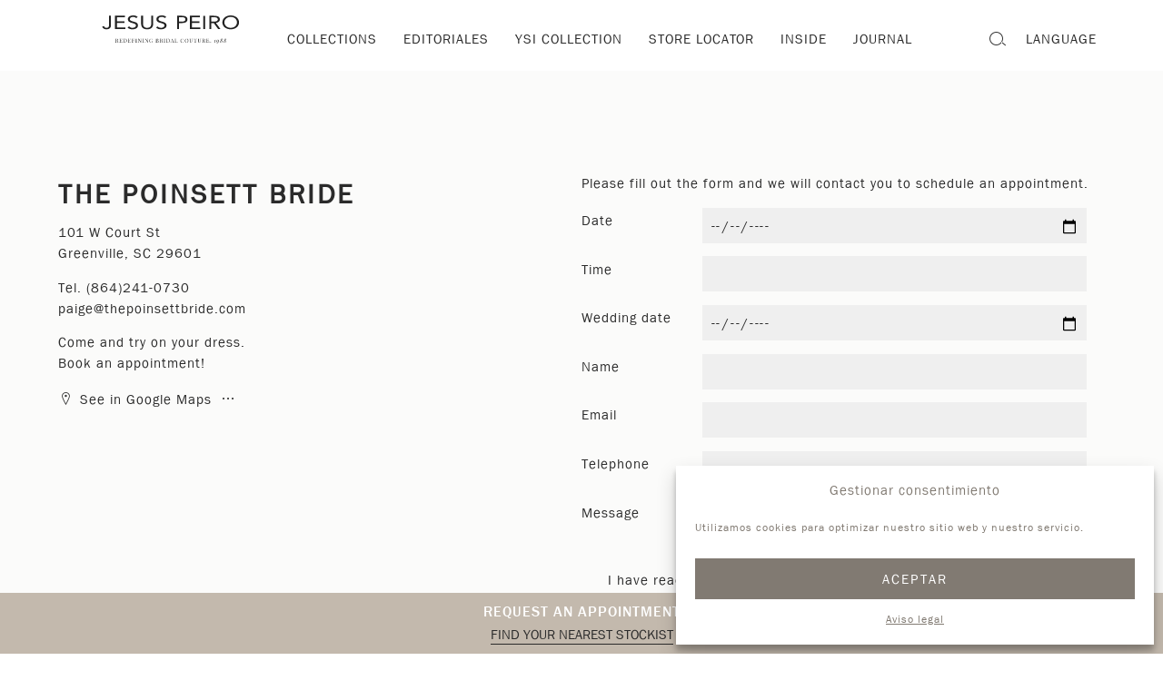

--- FILE ---
content_type: text/html; charset=UTF-8
request_url: https://www.jesuspeiro.com/it/tienda/the-poinsett-bride/
body_size: 20302
content:
<!doctype html>
<html dir="ltr" lang="it-IT" class="no-js">
	<head>
		<meta charset="UTF-8">

		<meta name="viewport" content="width=device-width, initial-scale=1"/>

		<link href="//www.google-analytics.com" rel="dns-prefetch">
		<link href="//www.googletagmanager.com" rel="dns-prefetch">
		<link href="//player.vimeo.com" rel="dns-prefetch">
		<link href="//connect.facebook.net" rel="dns-prefetch">
		<link href="//www.gstatic.com" rel="dns-prefetch">

		<link rel="apple-touch-icon" href="https://www.jesuspeiro.com/wp-content/themes/jp2026/library/images/apple-touch-icon.png">
		<link rel="icon" href="https://www.jesuspeiro.com/wp-content/themes/jp2026/favicon.png">
		<title>The Poinsett Bride | JESUS PEIRO</title>
<link rel="alternate" hreflang="en" href="https://www.jesuspeiro.com/en/tienda/the-poinsett-bride/" />
<link rel="alternate" hreflang="it" href="https://www.jesuspeiro.com/it/tienda/the-poinsett-bride/" />
<link rel="alternate" hreflang="fr" href="https://www.jesuspeiro.com/fr/tienda/the-poinsett-bride/" />
<link rel="alternate" hreflang="de" href="https://www.jesuspeiro.com/de/tienda/the-poinsett-bride/" />

		<!-- All in One SEO 4.9.3 - aioseo.com -->
	<meta name="robots" content="max-image-preview:large" />
	<meta name="google-site-verification" content="pjPfsMP1_H2i6kYQK3aGHDuXtt6pTjE7BWHII5RZOKo" />
	<link rel="canonical" href="https://www.jesuspeiro.com/en/tienda/the-poinsett-bride/" />
	<meta name="generator" content="All in One SEO (AIOSEO) 4.9.3" />
		<script type="application/ld+json" class="aioseo-schema">
			{"@context":"https:\/\/schema.org","@graph":[{"@type":"BreadcrumbList","@id":"https:\/\/www.jesuspeiro.com\/it\/tienda\/the-poinsett-bride\/#breadcrumblist","itemListElement":[{"@type":"ListItem","@id":"https:\/\/www.jesuspeiro.com\/it\/#listItem","position":1,"name":"Inicio","item":"https:\/\/www.jesuspeiro.com\/it\/","nextItem":{"@type":"ListItem","@id":"https:\/\/www.jesuspeiro.com\/it\/tienda\/#listItem","name":"Negozi"}},{"@type":"ListItem","@id":"https:\/\/www.jesuspeiro.com\/it\/tienda\/#listItem","position":2,"name":"Negozi","item":"https:\/\/www.jesuspeiro.com\/it\/tienda\/","nextItem":{"@type":"ListItem","@id":"https:\/\/www.jesuspeiro.com\/it\/tipo-tienda\/standard-it\/#listItem","name":"Standard"},"previousItem":{"@type":"ListItem","@id":"https:\/\/www.jesuspeiro.com\/it\/#listItem","name":"Inicio"}},{"@type":"ListItem","@id":"https:\/\/www.jesuspeiro.com\/it\/tipo-tienda\/standard-it\/#listItem","position":3,"name":"Standard","item":"https:\/\/www.jesuspeiro.com\/it\/tipo-tienda\/standard-it\/","nextItem":{"@type":"ListItem","@id":"https:\/\/www.jesuspeiro.com\/it\/tienda\/the-poinsett-bride\/#listItem","name":"The Poinsett Bride"},"previousItem":{"@type":"ListItem","@id":"https:\/\/www.jesuspeiro.com\/it\/tienda\/#listItem","name":"Negozi"}},{"@type":"ListItem","@id":"https:\/\/www.jesuspeiro.com\/it\/tienda\/the-poinsett-bride\/#listItem","position":4,"name":"The Poinsett Bride","previousItem":{"@type":"ListItem","@id":"https:\/\/www.jesuspeiro.com\/it\/tipo-tienda\/standard-it\/#listItem","name":"Standard"}}]},{"@type":"Organization","@id":"https:\/\/www.jesuspeiro.com\/it\/#organization","name":"JESUS PEIRO","description":"Vestidos de novia hechos en Espa\u00f1a","url":"https:\/\/www.jesuspeiro.com\/it\/"},{"@type":"WebPage","@id":"https:\/\/www.jesuspeiro.com\/it\/tienda\/the-poinsett-bride\/#webpage","url":"https:\/\/www.jesuspeiro.com\/it\/tienda\/the-poinsett-bride\/","name":"The Poinsett Bride | JESUS PEIRO","inLanguage":"it-IT","isPartOf":{"@id":"https:\/\/www.jesuspeiro.com\/it\/#website"},"breadcrumb":{"@id":"https:\/\/www.jesuspeiro.com\/it\/tienda\/the-poinsett-bride\/#breadcrumblist"},"datePublished":"2022-07-27T13:09:22+00:00","dateModified":"2022-07-27T13:10:00+00:00"},{"@type":"WebSite","@id":"https:\/\/www.jesuspeiro.com\/it\/#website","url":"https:\/\/www.jesuspeiro.com\/it\/","name":"JESUS PEIRO","description":"Vestidos de novia hechos en Espa\u00f1a","inLanguage":"it-IT","publisher":{"@id":"https:\/\/www.jesuspeiro.com\/it\/#organization"}}]}
		</script>
		<!-- All in One SEO -->

<link rel='dns-prefetch' href='//player.vimeo.com' />
<link rel='dns-prefetch' href='//fonts.googleapis.com' />
<link href='https://fonts.gstatic.com' crossorigin rel='preconnect' />
<link rel="alternate" title="oEmbed (JSON)" type="application/json+oembed" href="https://www.jesuspeiro.com/it/wp-json/oembed/1.0/embed?url=https%3A%2F%2Fwww.jesuspeiro.com%2Fit%2Ftienda%2Fthe-poinsett-bride%2F" />
<link rel="alternate" title="oEmbed (XML)" type="text/xml+oembed" href="https://www.jesuspeiro.com/it/wp-json/oembed/1.0/embed?url=https%3A%2F%2Fwww.jesuspeiro.com%2Fit%2Ftienda%2Fthe-poinsett-bride%2F&#038;format=xml" />
<style id='wp-img-auto-sizes-contain-inline-css' type='text/css'>
img:is([sizes=auto i],[sizes^="auto," i]){contain-intrinsic-size:3000px 1500px}
/*# sourceURL=wp-img-auto-sizes-contain-inline-css */
</style>
<link rel='stylesheet' id='pt-cv-public-style-css' href='https://www.jesuspeiro.com/wp-content/plugins/content-views-query-and-display-post-page/public/assets/css/cv.css?ver=4.2.1' type='text/css' media='all' />
<style id='wp-emoji-styles-inline-css' type='text/css'>

	img.wp-smiley, img.emoji {
		display: inline !important;
		border: none !important;
		box-shadow: none !important;
		height: 1em !important;
		width: 1em !important;
		margin: 0 0.07em !important;
		vertical-align: -0.1em !important;
		background: none !important;
		padding: 0 !important;
	}
/*# sourceURL=wp-emoji-styles-inline-css */
</style>
<link rel='stylesheet' id='wp-block-library-css' href='https://www.jesuspeiro.com/wp-includes/css/dist/block-library/style.min.css?ver=6.9' type='text/css' media='all' />
<style id='global-styles-inline-css' type='text/css'>
:root{--wp--preset--aspect-ratio--square: 1;--wp--preset--aspect-ratio--4-3: 4/3;--wp--preset--aspect-ratio--3-4: 3/4;--wp--preset--aspect-ratio--3-2: 3/2;--wp--preset--aspect-ratio--2-3: 2/3;--wp--preset--aspect-ratio--16-9: 16/9;--wp--preset--aspect-ratio--9-16: 9/16;--wp--preset--color--black: #000000;--wp--preset--color--cyan-bluish-gray: #abb8c3;--wp--preset--color--white: #ffffff;--wp--preset--color--pale-pink: #f78da7;--wp--preset--color--vivid-red: #cf2e2e;--wp--preset--color--luminous-vivid-orange: #ff6900;--wp--preset--color--luminous-vivid-amber: #fcb900;--wp--preset--color--light-green-cyan: #7bdcb5;--wp--preset--color--vivid-green-cyan: #00d084;--wp--preset--color--pale-cyan-blue: #8ed1fc;--wp--preset--color--vivid-cyan-blue: #0693e3;--wp--preset--color--vivid-purple: #9b51e0;--wp--preset--gradient--vivid-cyan-blue-to-vivid-purple: linear-gradient(135deg,rgb(6,147,227) 0%,rgb(155,81,224) 100%);--wp--preset--gradient--light-green-cyan-to-vivid-green-cyan: linear-gradient(135deg,rgb(122,220,180) 0%,rgb(0,208,130) 100%);--wp--preset--gradient--luminous-vivid-amber-to-luminous-vivid-orange: linear-gradient(135deg,rgb(252,185,0) 0%,rgb(255,105,0) 100%);--wp--preset--gradient--luminous-vivid-orange-to-vivid-red: linear-gradient(135deg,rgb(255,105,0) 0%,rgb(207,46,46) 100%);--wp--preset--gradient--very-light-gray-to-cyan-bluish-gray: linear-gradient(135deg,rgb(238,238,238) 0%,rgb(169,184,195) 100%);--wp--preset--gradient--cool-to-warm-spectrum: linear-gradient(135deg,rgb(74,234,220) 0%,rgb(151,120,209) 20%,rgb(207,42,186) 40%,rgb(238,44,130) 60%,rgb(251,105,98) 80%,rgb(254,248,76) 100%);--wp--preset--gradient--blush-light-purple: linear-gradient(135deg,rgb(255,206,236) 0%,rgb(152,150,240) 100%);--wp--preset--gradient--blush-bordeaux: linear-gradient(135deg,rgb(254,205,165) 0%,rgb(254,45,45) 50%,rgb(107,0,62) 100%);--wp--preset--gradient--luminous-dusk: linear-gradient(135deg,rgb(255,203,112) 0%,rgb(199,81,192) 50%,rgb(65,88,208) 100%);--wp--preset--gradient--pale-ocean: linear-gradient(135deg,rgb(255,245,203) 0%,rgb(182,227,212) 50%,rgb(51,167,181) 100%);--wp--preset--gradient--electric-grass: linear-gradient(135deg,rgb(202,248,128) 0%,rgb(113,206,126) 100%);--wp--preset--gradient--midnight: linear-gradient(135deg,rgb(2,3,129) 0%,rgb(40,116,252) 100%);--wp--preset--font-size--small: 13px;--wp--preset--font-size--medium: 20px;--wp--preset--font-size--large: 36px;--wp--preset--font-size--x-large: 42px;--wp--preset--font-family--franklin-gothic-book: "Franklin Gothic Book", sans-serif;--wp--preset--font-family--playfair-display: "Playfair Display", serif;--wp--preset--spacing--20: 0.44rem;--wp--preset--spacing--30: 0.67rem;--wp--preset--spacing--40: 1rem;--wp--preset--spacing--50: 1.5rem;--wp--preset--spacing--60: 2.25rem;--wp--preset--spacing--70: 3.38rem;--wp--preset--spacing--80: 5.06rem;--wp--preset--shadow--natural: 6px 6px 9px rgba(0, 0, 0, 0.2);--wp--preset--shadow--deep: 12px 12px 50px rgba(0, 0, 0, 0.4);--wp--preset--shadow--sharp: 6px 6px 0px rgba(0, 0, 0, 0.2);--wp--preset--shadow--outlined: 6px 6px 0px -3px rgb(255, 255, 255), 6px 6px rgb(0, 0, 0);--wp--preset--shadow--crisp: 6px 6px 0px rgb(0, 0, 0);--wp--preset--shadow--xs: 0 1px 2px rgba(0,0,0,.08);--wp--preset--shadow--sm: 0 2px 6px rgba(0,0,0,.12);--wp--preset--shadow--md: 0 6px 16px rgba(0,0,0,.14);--wp--preset--shadow--lg: 0 10px 24px rgba(0,0,0,.18);}:root { --wp--style--global--content-size: 990px;--wp--style--global--wide-size: 80%; }:where(body) { margin: 0; }.wp-site-blocks > .alignleft { float: left; margin-right: 2em; }.wp-site-blocks > .alignright { float: right; margin-left: 2em; }.wp-site-blocks > .aligncenter { justify-content: center; margin-left: auto; margin-right: auto; }:where(.wp-site-blocks) > * { margin-block-start: 1rem; margin-block-end: 0; }:where(.wp-site-blocks) > :first-child { margin-block-start: 0; }:where(.wp-site-blocks) > :last-child { margin-block-end: 0; }:root { --wp--style--block-gap: 1rem; }:root :where(.is-layout-flow) > :first-child{margin-block-start: 0;}:root :where(.is-layout-flow) > :last-child{margin-block-end: 0;}:root :where(.is-layout-flow) > *{margin-block-start: 1rem;margin-block-end: 0;}:root :where(.is-layout-constrained) > :first-child{margin-block-start: 0;}:root :where(.is-layout-constrained) > :last-child{margin-block-end: 0;}:root :where(.is-layout-constrained) > *{margin-block-start: 1rem;margin-block-end: 0;}:root :where(.is-layout-flex){gap: 1rem;}:root :where(.is-layout-grid){gap: 1rem;}.is-layout-flow > .alignleft{float: left;margin-inline-start: 0;margin-inline-end: 2em;}.is-layout-flow > .alignright{float: right;margin-inline-start: 2em;margin-inline-end: 0;}.is-layout-flow > .aligncenter{margin-left: auto !important;margin-right: auto !important;}.is-layout-constrained > .alignleft{float: left;margin-inline-start: 0;margin-inline-end: 2em;}.is-layout-constrained > .alignright{float: right;margin-inline-start: 2em;margin-inline-end: 0;}.is-layout-constrained > .aligncenter{margin-left: auto !important;margin-right: auto !important;}.is-layout-constrained > :where(:not(.alignleft):not(.alignright):not(.alignfull)){max-width: var(--wp--style--global--content-size);margin-left: auto !important;margin-right: auto !important;}.is-layout-constrained > .alignwide{max-width: var(--wp--style--global--wide-size);}body .is-layout-flex{display: flex;}.is-layout-flex{flex-wrap: wrap;align-items: center;}.is-layout-flex > :is(*, div){margin: 0;}body .is-layout-grid{display: grid;}.is-layout-grid > :is(*, div){margin: 0;}body{padding-top: 0px;padding-right: 0px;padding-bottom: 0px;padding-left: 0px;}a:where(:not(.wp-element-button)){text-decoration: underline;}:root :where(.wp-element-button, .wp-block-button__link){background-color: #32373c;border-width: 0;color: #fff;font-family: inherit;font-size: inherit;font-style: inherit;font-weight: inherit;letter-spacing: inherit;line-height: inherit;padding-top: calc(0.667em + 2px);padding-right: calc(1.333em + 2px);padding-bottom: calc(0.667em + 2px);padding-left: calc(1.333em + 2px);text-decoration: none;text-transform: inherit;}.has-black-color{color: var(--wp--preset--color--black) !important;}.has-cyan-bluish-gray-color{color: var(--wp--preset--color--cyan-bluish-gray) !important;}.has-white-color{color: var(--wp--preset--color--white) !important;}.has-pale-pink-color{color: var(--wp--preset--color--pale-pink) !important;}.has-vivid-red-color{color: var(--wp--preset--color--vivid-red) !important;}.has-luminous-vivid-orange-color{color: var(--wp--preset--color--luminous-vivid-orange) !important;}.has-luminous-vivid-amber-color{color: var(--wp--preset--color--luminous-vivid-amber) !important;}.has-light-green-cyan-color{color: var(--wp--preset--color--light-green-cyan) !important;}.has-vivid-green-cyan-color{color: var(--wp--preset--color--vivid-green-cyan) !important;}.has-pale-cyan-blue-color{color: var(--wp--preset--color--pale-cyan-blue) !important;}.has-vivid-cyan-blue-color{color: var(--wp--preset--color--vivid-cyan-blue) !important;}.has-vivid-purple-color{color: var(--wp--preset--color--vivid-purple) !important;}.has-black-background-color{background-color: var(--wp--preset--color--black) !important;}.has-cyan-bluish-gray-background-color{background-color: var(--wp--preset--color--cyan-bluish-gray) !important;}.has-white-background-color{background-color: var(--wp--preset--color--white) !important;}.has-pale-pink-background-color{background-color: var(--wp--preset--color--pale-pink) !important;}.has-vivid-red-background-color{background-color: var(--wp--preset--color--vivid-red) !important;}.has-luminous-vivid-orange-background-color{background-color: var(--wp--preset--color--luminous-vivid-orange) !important;}.has-luminous-vivid-amber-background-color{background-color: var(--wp--preset--color--luminous-vivid-amber) !important;}.has-light-green-cyan-background-color{background-color: var(--wp--preset--color--light-green-cyan) !important;}.has-vivid-green-cyan-background-color{background-color: var(--wp--preset--color--vivid-green-cyan) !important;}.has-pale-cyan-blue-background-color{background-color: var(--wp--preset--color--pale-cyan-blue) !important;}.has-vivid-cyan-blue-background-color{background-color: var(--wp--preset--color--vivid-cyan-blue) !important;}.has-vivid-purple-background-color{background-color: var(--wp--preset--color--vivid-purple) !important;}.has-black-border-color{border-color: var(--wp--preset--color--black) !important;}.has-cyan-bluish-gray-border-color{border-color: var(--wp--preset--color--cyan-bluish-gray) !important;}.has-white-border-color{border-color: var(--wp--preset--color--white) !important;}.has-pale-pink-border-color{border-color: var(--wp--preset--color--pale-pink) !important;}.has-vivid-red-border-color{border-color: var(--wp--preset--color--vivid-red) !important;}.has-luminous-vivid-orange-border-color{border-color: var(--wp--preset--color--luminous-vivid-orange) !important;}.has-luminous-vivid-amber-border-color{border-color: var(--wp--preset--color--luminous-vivid-amber) !important;}.has-light-green-cyan-border-color{border-color: var(--wp--preset--color--light-green-cyan) !important;}.has-vivid-green-cyan-border-color{border-color: var(--wp--preset--color--vivid-green-cyan) !important;}.has-pale-cyan-blue-border-color{border-color: var(--wp--preset--color--pale-cyan-blue) !important;}.has-vivid-cyan-blue-border-color{border-color: var(--wp--preset--color--vivid-cyan-blue) !important;}.has-vivid-purple-border-color{border-color: var(--wp--preset--color--vivid-purple) !important;}.has-vivid-cyan-blue-to-vivid-purple-gradient-background{background: var(--wp--preset--gradient--vivid-cyan-blue-to-vivid-purple) !important;}.has-light-green-cyan-to-vivid-green-cyan-gradient-background{background: var(--wp--preset--gradient--light-green-cyan-to-vivid-green-cyan) !important;}.has-luminous-vivid-amber-to-luminous-vivid-orange-gradient-background{background: var(--wp--preset--gradient--luminous-vivid-amber-to-luminous-vivid-orange) !important;}.has-luminous-vivid-orange-to-vivid-red-gradient-background{background: var(--wp--preset--gradient--luminous-vivid-orange-to-vivid-red) !important;}.has-very-light-gray-to-cyan-bluish-gray-gradient-background{background: var(--wp--preset--gradient--very-light-gray-to-cyan-bluish-gray) !important;}.has-cool-to-warm-spectrum-gradient-background{background: var(--wp--preset--gradient--cool-to-warm-spectrum) !important;}.has-blush-light-purple-gradient-background{background: var(--wp--preset--gradient--blush-light-purple) !important;}.has-blush-bordeaux-gradient-background{background: var(--wp--preset--gradient--blush-bordeaux) !important;}.has-luminous-dusk-gradient-background{background: var(--wp--preset--gradient--luminous-dusk) !important;}.has-pale-ocean-gradient-background{background: var(--wp--preset--gradient--pale-ocean) !important;}.has-electric-grass-gradient-background{background: var(--wp--preset--gradient--electric-grass) !important;}.has-midnight-gradient-background{background: var(--wp--preset--gradient--midnight) !important;}.has-small-font-size{font-size: var(--wp--preset--font-size--small) !important;}.has-medium-font-size{font-size: var(--wp--preset--font-size--medium) !important;}.has-large-font-size{font-size: var(--wp--preset--font-size--large) !important;}.has-x-large-font-size{font-size: var(--wp--preset--font-size--x-large) !important;}.has-franklin-gothic-book-font-family{font-family: var(--wp--preset--font-family--franklin-gothic-book) !important;}.has-playfair-display-font-family{font-family: var(--wp--preset--font-family--playfair-display) !important;}
/*# sourceURL=global-styles-inline-css */
</style>

<link rel='stylesheet' id='cmplz-general-css' href='https://www.jesuspeiro.com/wp-content/plugins/complianz-gdpr-premium/assets/css/cookieblocker.min.css?ver=1762301833' type='text/css' media='all' />
<link rel='stylesheet' id='jp-fonts-google-css' href='https://fonts.googleapis.com/css?family=Playfair+Display:400,400i,700i&#038;display=swap' type='text/css' media='all' />
<style id='jp-local-fonts-inline-css' type='text/css'>

    @font-face {
      font-family: 'Franklin Gothic Book';
      src: url('https://www.jesuspeiro.com/wp-content/themes/jp2026/library/fonts/FranklinGothic-Book.ttf') format('truetype');
      font-weight: normal;
      font-style: normal;
      font-display: swap;
    }
    @font-face {
      font-family: 'Franklin Gothic Medium';
      src: url('https://www.jesuspeiro.com/wp-content/themes/jp2026/library/fonts/FranklinGothic-Medium.ttf') format('truetype');
      font-weight: 500;
      font-style: normal;
      font-display: swap;
    }
  
/*# sourceURL=jp-local-fonts-inline-css */
</style>
<link rel='stylesheet' id='swiper-css-css' href='https://www.jesuspeiro.com/wp-content/themes/jp2026/library/js/plugins/swiper/swiper-bundle.min.css?ver=10.0' type='text/css' media='all' />
<link rel='stylesheet' id='animate-css' href='https://www.jesuspeiro.com/wp-content/themes/jp2026/library/css/animate.css?ver=1.0' type='text/css' media='all' />
<script type="text/javascript" src="https://www.jesuspeiro.com/wp-includes/js/jquery/jquery.min.js?ver=3.7.1" id="jquery-core-js"></script>
<script type="text/javascript" src="https://www.jesuspeiro.com/wp-includes/js/jquery/jquery-migrate.min.js?ver=3.4.1" id="jquery-migrate-js"></script>
<script type="text/javascript" id="wpml-browser-redirect-js-extra">
/* <![CDATA[ */
var wpml_browser_redirect_params = {"pageLanguage":"it","languageUrls":{"en_us":"https://www.jesuspeiro.com/en/tienda/the-poinsett-bride/","en":"https://www.jesuspeiro.com/en/tienda/the-poinsett-bride/","us":"https://www.jesuspeiro.com/en/tienda/the-poinsett-bride/","it_it":"https://www.jesuspeiro.com/it/tienda/the-poinsett-bride/","it":"https://www.jesuspeiro.com/it/tienda/the-poinsett-bride/","fr_fr":"https://www.jesuspeiro.com/fr/tienda/the-poinsett-bride/","fr":"https://www.jesuspeiro.com/fr/tienda/the-poinsett-bride/","de_de":"https://www.jesuspeiro.com/de/tienda/the-poinsett-bride/","de":"https://www.jesuspeiro.com/de/tienda/the-poinsett-bride/"},"cookie":{"name":"_icl_visitor_lang_js","domain":"www.jesuspeiro.com","path":"/","expiration":8760}};
//# sourceURL=wpml-browser-redirect-js-extra
/* ]]> */
</script>
<script type="text/javascript" src="https://www.jesuspeiro.com/wp-content/plugins/sitepress-multilingual-cms/dist/js/browser-redirect/app.js?ver=486900" id="wpml-browser-redirect-js"></script>
<script type="text/javascript" src="https://player.vimeo.com/api/player.js" id="vimeo-api-js"></script>
<script type="text/javascript" src="https://www.jesuspeiro.com/wp-content/themes/jp2026/library/js/libs/modernizr-2.7.1.min.js?ver=2.7.1" id="bones-modernizr-js"></script>
<link rel="https://api.w.org/" href="https://www.jesuspeiro.com/it/wp-json/" /><link rel="alternate" title="JSON" type="application/json" href="https://www.jesuspeiro.com/it/wp-json/wp/v2/tienda/242166" /><link rel="EditURI" type="application/rsd+xml" title="RSD" href="https://www.jesuspeiro.com/xmlrpc.php?rsd" />
<meta name="generator" content="WordPress 6.9" />
<link rel='shortlink' href='https://www.jesuspeiro.com/it/?p=242166' />
<meta name="generator" content="WPML ver:4.8.6 stt:1,4,3,27,2;" />
			<style>.cmplz-hidden {
					display: none !important;
				}</style>
		
	<link rel='stylesheet' id='classic-theme-styles-css' href='https://www.jesuspeiro.com/wp-includes/css/classic-themes.min.css?ver=6.9' type='text/css' media='all' />
<link rel='stylesheet' id='jp-stylesheet-css' href='https://www.jesuspeiro.com/wp-content/themes/jp2026/style.css?ver=2.7' type='text/css' media='all' />
<link rel='stylesheet' id='contact-form-7-css' href='https://www.jesuspeiro.com/wp-content/plugins/contact-form-7/includes/css/styles.css?ver=6.1.4' type='text/css' media='all' />
</head>

	<body data-cmplz=1 class="wp-singular tienda-template-default single single-tienda postid-242166 wp-theme-jp2026 it">
			
			
	<div id="page">
	<div id="container">
		<div id="content">
			<div id="top"></div>
			
			<header id="site-header" class="site-header">

				
				<div class="header-inner">
					
					<!-- Mòbil -->
					<div class="header-mobile only-mobile">
						<a href="https://www.jesuspeiro.com/it/" class="logo"><img src="https://www.jesuspeiro.com/wp-content/themes/jp2026/library/images/logo-jesus-peiro-bridal-couture.svg" alt="JESUS PEIRO Redifining Bridal Couture since 1988"><span class="hide-text">JESUS PEIRO</span></a>
					
				
						<button id="open-mobile-menu" class="mobile-toggle"><span class="icon-menu"></span></button>
					</div>

					<div id="mobile-menu" class="mobile-menu">
  <div class="mobile-menu-inner">

 
    <ul id="menu-menu-superior-italiano" class="mobile-menu-list"><li id="menu-item-289631" class="menu-item menu-item-type-taxonomy menu-item-object-coleccion-cat menu-item-has-children menu-item-289631"><a href="https://www.jesuspeiro.com/it/coleccion/perla-it/">Collezioni</a>
<ul class="sub-menu">
	<li id="menu-item-286500" class="menu-item menu-item-type-taxonomy menu-item-object-coleccion-cat menu-item-286500"><a href="https://www.jesuspeiro.com/it/coleccion/perla-it/">Perla</a></li>
	<li id="menu-item-282223" class="menu-item menu-item-type-taxonomy menu-item-object-coleccion-cat menu-item-282223"><a href="https://www.jesuspeiro.com/it/coleccion/lumiere-it/">Lumière</a></li>
	<li id="menu-item-282225" class="menu-item menu-item-type-taxonomy menu-item-object-coleccion-cat menu-item-282225"><a href="https://www.jesuspeiro.com/it/coleccion/separates-it/">Separates | Iconic Sets</a></li>
	<li id="menu-item-286987" class="menu-item menu-item-type-custom menu-item-object-custom menu-item-286987"><a href="https://www.jesuspeiro.com/it/coleccion/perla-it/#jp-iconics">Iconic</a></li>
	<li id="menu-item-282226" class="menu-item menu-item-type-post_type menu-item-object-page menu-item-282226"><a href="https://www.jesuspeiro.com/it/accessori/">Accessori</a></li>
</ul>
</li>
<li id="menu-item-289632" class="menu-item menu-item-type-post_type menu-item-object-post menu-item-has-children menu-item-289632"><a href="https://www.jesuspeiro.com/it/journal-it/barcelona-in-white/">Editoriali</a>
<ul class="sub-menu">
	<li id="menu-item-296551" class="menu-item menu-item-type-post_type menu-item-object-post menu-item-296551"><a href="https://www.jesuspeiro.com/it/journal-it/mediterranean-simplicity/">Mediterranean Simplicity</a></li>
	<li id="menu-item-289575" class="menu-item menu-item-type-post_type menu-item-object-post menu-item-289575"><a href="https://www.jesuspeiro.com/it/journal-it/barcelona-in-white/">Barcelona in White | 2026</a></li>
	<li id="menu-item-288852" class="menu-item menu-item-type-post_type menu-item-object-post menu-item-288852"><a href="https://www.jesuspeiro.com/it/journal-it/lumiere-2025/">Lumière | 2025</a></li>
</ul>
</li>
<li id="menu-item-293271" class="menu-item menu-item-type-post_type menu-item-object-page menu-item-has-children menu-item-293271"><a href="https://www.jesuspeiro.com/it/collezione-ysi/">YSI Collection</a>
<ul class="sub-menu">
	<li id="menu-item-293272" class="menu-item menu-item-type-custom menu-item-object-custom menu-item-293272"><a href="https://www.jesuspeiro.com/it/collezione-ysi/#ysi-about">About</a></li>
	<li id="menu-item-293273" class="menu-item menu-item-type-custom menu-item-object-custom menu-item-293273"><a href="https://www.jesuspeiro.com/it/collezione-ysi/#ysi-manifesto">Manifesto</a></li>
	<li id="menu-item-293274" class="menu-item menu-item-type-custom menu-item-object-custom menu-item-293274"><a href="https://www.jesuspeiro.com/it/collezione-ysi/#ysi-campaign">Campaign</a></li>
	<li id="menu-item-293275" class="menu-item menu-item-type-custom menu-item-object-custom menu-item-293275"><a href="https://www.jesuspeiro.com/it/collezione-ysi/#ysi-collection">Collection</a></li>
</ul>
</li>
<li id="menu-item-282439" class="menu-item menu-item-type-post_type menu-item-object-page menu-item-has-children menu-item-282439"><a href="https://www.jesuspeiro.com/it/punti-vendita/">Punti vendita</a>
<ul class="sub-menu">
	<li id="menu-item-286853" class="menu-item menu-item-type-custom menu-item-object-custom menu-item-286853"><a href="https://www.jesuspeiro.com/it/punti-vendita/#jp-boutiques">JP Boutiques</a></li>
	<li id="menu-item-286560" class="menu-item menu-item-type-custom menu-item-object-custom menu-item-286560"><a href="https://www.jesuspeiro.com/it/punti-vendita/#jp-retailers">JP Retailers</a></li>
	<li id="menu-item-286561" class="menu-item menu-item-type-custom menu-item-object-custom menu-item-286561"><a href="https://www.jesuspeiro.com/it/punti-vendita/#jp-mundo">JP Nel mondo</a></li>
</ul>
</li>
<li id="menu-item-282440" class="menu-item menu-item-type-post_type menu-item-object-page menu-item-has-children menu-item-282440"><a href="https://www.jesuspeiro.com/it/negozi-2/">Inside</a>
<ul class="sub-menu">
	<li id="menu-item-282441" class="menu-item menu-item-type-post_type menu-item-object-page menu-item-282441"><a href="https://www.jesuspeiro.com/it/negozi-2/">La Firma</a></li>
	<li id="menu-item-282442" class="menu-item menu-item-type-post_type menu-item-object-page menu-item-282442"><a href="https://www.jesuspeiro.com/it/atelier/">Atelier</a></li>
</ul>
</li>
<li id="menu-item-282228" class="menu-item menu-item-type-taxonomy menu-item-object-category menu-item-282228"><a href="https://www.jesuspeiro.com/it/category/journal-it/">Journal</a></li>
</ul>
    <div class="submenu-extra">
        <!-- Buscador -->
        <form role="search" method="get" class="search-form" action="https://www.jesuspeiro.com/it/">
          <input type="search" name="s" placeholder="CERCA..." class="input-search" />
          <button type="submit" class="btn-search"><span class="icon-search"></span></button>
        </form>

        <!-- Selector d'idioma -->
          <div class="lang-nav">
    <a id="toggle-menu-lang" class="toggle-menu-lang">Language</a>
    <div id="menu-lang" class="inner">
        <nav>
            
<div class="lang_sel_list_horizontal wpml-ls-statics-shortcode_actions wpml-ls wpml-ls-legacy-list-horizontal" id="lang_sel_list">
	<ul role="menu"><li class="icl-en wpml-ls-slot-shortcode_actions wpml-ls-item wpml-ls-item-en wpml-ls-first-item wpml-ls-item-legacy-list-horizontal" role="none">
				<a href="https://www.jesuspeiro.com/en/tienda/the-poinsett-bride/" class="wpml-ls-link" role="menuitem"  aria-label="Passa a EN" title="Passa a EN" >
                    <span class="wpml-ls-native icl_lang_sel_native" lang="en">EN</span></a>
			</li><li class="icl-it wpml-ls-slot-shortcode_actions wpml-ls-item wpml-ls-item-it wpml-ls-current-language wpml-ls-item-legacy-list-horizontal" role="none">
				<a href="https://www.jesuspeiro.com/it/tienda/the-poinsett-bride/" class="wpml-ls-link" role="menuitem" >
                    <span class="wpml-ls-native icl_lang_sel_native" role="menuitem">IT</span></a>
			</li><li class="icl-fr wpml-ls-slot-shortcode_actions wpml-ls-item wpml-ls-item-fr wpml-ls-item-legacy-list-horizontal" role="none">
				<a href="https://www.jesuspeiro.com/fr/tienda/the-poinsett-bride/" class="wpml-ls-link" role="menuitem"  aria-label="Passa a FR" title="Passa a FR" >
                    <span class="wpml-ls-native icl_lang_sel_native" lang="fr">FR</span></a>
			</li><li class="icl-de wpml-ls-slot-shortcode_actions wpml-ls-item wpml-ls-item-de wpml-ls-last-item wpml-ls-item-legacy-list-horizontal" role="none">
				<a href="https://www.jesuspeiro.com/de/tienda/the-poinsett-bride/" class="wpml-ls-link" role="menuitem"  aria-label="Passa a DE" title="Passa a DE" >
                    <span class="wpml-ls-native icl_lang_sel_native" lang="de">DE</span></a>
			</li></ul>
</div>
        </nav>
    </div>
</div>

        <!-- Enllaç a favorits -->
                <div class="mobile-favorites">
          <a href="https://www.jesuspeiro.com/it/favoris/">Preferiti <span class="icon-favoritos-off"></span></a>
        </div>
    </div>

  </div>
</div>





					<!-- Desktop -->
					<div class="header-desktop only-desktop">
						<div class="left">
							<a href="https://www.jesuspeiro.com/it/" class="logo"><img src="https://www.jesuspeiro.com/wp-content/themes/jp2026/library/images/logo-jesus-peiro-bridal-couture.svg" alt="JESUS PEIRO Redifining Bridal Couture since 1988"><span class="hide-text">JESUS PEIRO</span></a>
						</div>

						<div class="center">
							<ul id="menu-menu-superior-italiano-1" class="desktop-menu"><li class='menu-item  menu-item menu-item-type-taxonomy menu-item-object-coleccion-cat menu-item-has-children'><a href="https://www.jesuspeiro.com/it/coleccion/perla-it/">Collezioni</a><div class="mega-menu"><div class="mega-inner"><ul class="submenu"><li class='menu-item  menu-item menu-item-type-taxonomy menu-item-object-coleccion-cat'><a href="https://www.jesuspeiro.com/it/coleccion/perla-it/">Perla</a></li><li class='menu-item  menu-item menu-item-type-taxonomy menu-item-object-coleccion-cat'><a href="https://www.jesuspeiro.com/it/coleccion/lumiere-it/">Lumière</a></li><li class='menu-item  menu-item menu-item-type-taxonomy menu-item-object-coleccion-cat'><a href="https://www.jesuspeiro.com/it/coleccion/separates-it/">Separates | Iconic Sets</a></li><li class='menu-item  menu-item menu-item-type-custom menu-item-object-custom'><a href="https://www.jesuspeiro.com/it/coleccion/perla-it/#jp-iconics">Iconic</a></li><li class='menu-item  menu-item menu-item-type-post_type menu-item-object-page'><a href="https://www.jesuspeiro.com/it/accessori/">Accessori</a></li></ul><div class="menu-content"><div class='menu-description text-font'><div><h4 data-start="247" data-end="261">SEI INVITATA</h4>
<p data-start="263" data-end="344">A SCOPRIRE LA NOSTRA NUOVA COLLEZIONE.<br data-start="301" data-end="304" />LASCIACI ACCOMPAGNARTI NEL TUO PERCORSO.</p>
</div></div><div class="menu-image-1 menu-images"><a target="" href="https://www.jesuspeiro.com/it/coleccion/perla-it/"><img width="889" height="1333" src="https://www.jesuspeiro.com/wp-content/uploads/2025/06/2601-vestido-novia-jesus-peiro.jpg" class="attachment-full size-full" alt="" decoding="async" fetchpriority="high" srcset="https://www.jesuspeiro.com/wp-content/uploads/2025/06/2601-vestido-novia-jesus-peiro.jpg 889w, https://www.jesuspeiro.com/wp-content/uploads/2025/06/2601-vestido-novia-jesus-peiro-768x1152.jpg 768w, https://www.jesuspeiro.com/wp-content/uploads/2025/06/2601-vestido-novia-jesus-peiro-360x540.jpg 360w, https://www.jesuspeiro.com/wp-content/uploads/2025/06/2601-vestido-novia-jesus-peiro-60x90.jpg 60w" sizes="(max-width: 889px) 100vw, 889px" /></a><p class="image-footer"><a target="" href="https://www.jesuspeiro.com/it/coleccion/perla-it/">Perla by JESUS PEIRO</a></p></div><div class="menu-image-2 menu-images"><a target="" href="https://www.jesuspeiro.com/it/coleccion/perla-it/#jp-iconics"><img width="890" height="1333" src="https://www.jesuspeiro.com/wp-content/uploads/2025/06/IC03-3.jpg" class="attachment-full size-full" alt="" decoding="async" srcset="https://www.jesuspeiro.com/wp-content/uploads/2025/06/IC03-3.jpg 890w, https://www.jesuspeiro.com/wp-content/uploads/2025/06/IC03-3-768x1150.jpg 768w, https://www.jesuspeiro.com/wp-content/uploads/2025/06/IC03-3-360x539.jpg 360w, https://www.jesuspeiro.com/wp-content/uploads/2025/06/IC03-3-60x90.jpg 60w" sizes="(max-width: 890px) 100vw, 890px" /></a><p class="image-footer"><a target="" href="https://www.jesuspeiro.com/it/coleccion/perla-it/#jp-iconics">Iconics by JESUS PEIRO</a></p></div></div></div></div></li><li class='menu-item  menu-item menu-item-type-post_type menu-item-object-post menu-item-has-children'><a href="https://www.jesuspeiro.com/it/journal-it/barcelona-in-white/">Editoriali</a><div class="mega-menu"><div class="mega-inner"><ul class="submenu"><li class='menu-item  menu-item menu-item-type-post_type menu-item-object-post'><a href="https://www.jesuspeiro.com/it/journal-it/mediterranean-simplicity/">Mediterranean Simplicity</a></li><li class='menu-item  menu-item menu-item-type-post_type menu-item-object-post'><a href="https://www.jesuspeiro.com/it/journal-it/barcelona-in-white/">Barcelona in White | 2026</a></li><li class='menu-item  menu-item menu-item-type-post_type menu-item-object-post'><a href="https://www.jesuspeiro.com/it/journal-it/lumiere-2025/">Lumière | 2025</a></li></ul><div class="menu-content"><div class='menu-description text-font'><div><h3><strong>Uno sguardo nell’universo JESUS PEIRO attraverso campagne che celebrano l’eleganza nuziale, l’artigianalità e la femminilità.</strong></h3>
</div></div><div class="menu-image-1 menu-images"><a target="" href="https://www.jesuspeiro.com/it/journal-it/barcelona-in-white/"><img width="600" height="900" src="https://www.jesuspeiro.com/wp-content/uploads/2025/06/Barcelona-White-2026.jpg" class="attachment-full size-full" alt="" decoding="async" srcset="https://www.jesuspeiro.com/wp-content/uploads/2025/06/Barcelona-White-2026.jpg 600w, https://www.jesuspeiro.com/wp-content/uploads/2025/06/Barcelona-White-2026-360x540.jpg 360w, https://www.jesuspeiro.com/wp-content/uploads/2025/06/Barcelona-White-2026-60x90.jpg 60w" sizes="(max-width: 600px) 100vw, 600px" /></a><p class="image-footer"><a target="" href="https://www.jesuspeiro.com/it/journal-it/barcelona-in-white/">Vedi la Campagna 2026</a></p></div><div class="menu-image-2 menu-images"><a target="" href="https://www.jesuspeiro.com/it/journal-it/lumiere-2025/"><img width="601" height="900" src="https://www.jesuspeiro.com/wp-content/uploads/2025/06/Coleccion-Lumiere-2025-1.jpg" class="attachment-full size-full" alt="" decoding="async" srcset="https://www.jesuspeiro.com/wp-content/uploads/2025/06/Coleccion-Lumiere-2025-1.jpg 601w, https://www.jesuspeiro.com/wp-content/uploads/2025/06/Coleccion-Lumiere-2025-1-360x539.jpg 360w, https://www.jesuspeiro.com/wp-content/uploads/2025/06/Coleccion-Lumiere-2025-1-60x90.jpg 60w" sizes="(max-width: 601px) 100vw, 601px" /></a><p class="image-footer"><a target="" href="https://www.jesuspeiro.com/it/journal-it/lumiere-2025/">Vedi la Campagna 2025</a></p></div></div></div></div></li><li class='menu-item  menu-item menu-item-type-post_type menu-item-object-page menu-item-has-children'><a href="https://www.jesuspeiro.com/it/collezione-ysi/">YSI Collection</a><div class="mega-menu"><div class="mega-inner"><ul class="submenu"><li class='menu-item  menu-item menu-item-type-custom menu-item-object-custom'><a href="https://www.jesuspeiro.com/it/collezione-ysi/#ysi-about">About</a></li><li class='menu-item  menu-item menu-item-type-custom menu-item-object-custom'><a href="https://www.jesuspeiro.com/it/collezione-ysi/#ysi-manifesto">Manifesto</a></li><li class='menu-item  menu-item menu-item-type-custom menu-item-object-custom'><a href="https://www.jesuspeiro.com/it/collezione-ysi/#ysi-campaign">Campaign</a></li><li class='menu-item  menu-item menu-item-type-custom menu-item-object-custom'><a href="https://www.jesuspeiro.com/it/collezione-ysi/#ysi-collection">Collection</a></li></ul><div class="menu-content"><div class='menu-description text-font'><div><p><img decoding="async" class="aligncenter wp-image-293262" style="display: block; margin: 0 auto 2em;" src="https://www.jesuspeiro.com/wp-content/uploads/2025/07/logo-ysi-s.png" alt="" width="60" height="56" /></p>
<p style="text-align: center; font-family: 'OstrichSans-Medium',sans-serif; font-size: 16px; letter-spacing: 2px;">/ SIMPLE CAN BE EXTRAORDINARY /</p>
<p style="text-align: center; font-family: 'OstrichSans-Medium',sans-serif; font-size: 16px; letter-spacing: 2px;">YSI by JESUS PEIRO</p>
</div></div><div class="menu-image-1 menu-images"><a target="" href="https://www.jesuspeiro.com/it/collezione-ysi/#ysi-campaign"><img width="600" height="735" src="https://www.jesuspeiro.com/wp-content/uploads/2025/07/ysi-menu-1.jpg" class="attachment-full size-full" alt="" decoding="async" srcset="https://www.jesuspeiro.com/wp-content/uploads/2025/07/ysi-menu-1.jpg 600w, https://www.jesuspeiro.com/wp-content/uploads/2025/07/ysi-menu-1-360x441.jpg 360w" sizes="(max-width: 600px) 100vw, 600px" /></a><p class="image-footer"><a target="" href="https://www.jesuspeiro.com/it/collezione-ysi/#ysi-campaign">YSI Campaign</a></p></div><div class="menu-image-2 menu-images"><a target="" href="https://www.jesuspeiro.com/it/collezione-ysi/#ysi-collection"><img width="600" height="735" src="https://www.jesuspeiro.com/wp-content/uploads/2025/07/ysi-menu-2.jpg" class="attachment-full size-full" alt="" decoding="async" srcset="https://www.jesuspeiro.com/wp-content/uploads/2025/07/ysi-menu-2.jpg 600w, https://www.jesuspeiro.com/wp-content/uploads/2025/07/ysi-menu-2-360x441.jpg 360w" sizes="(max-width: 600px) 100vw, 600px" /></a><p class="image-footer"><a target="" href="https://www.jesuspeiro.com/it/collezione-ysi/#ysi-collection">YSI Collection</a></p></div></div></div></div></li><li class='menu-item  menu-item menu-item-type-post_type menu-item-object-page menu-item-has-children'><a href="https://www.jesuspeiro.com/it/punti-vendita/">Punti vendita</a><div class="mega-menu"><div class="mega-inner"><ul class="submenu"><li class='menu-item  menu-item menu-item-type-custom menu-item-object-custom'><a href="https://www.jesuspeiro.com/it/punti-vendita/#jp-boutiques">JP Boutiques</a></li><li class='menu-item  menu-item menu-item-type-custom menu-item-object-custom'><a href="https://www.jesuspeiro.com/it/punti-vendita/#jp-retailers">JP Retailers</a></li><li class='menu-item  menu-item menu-item-type-custom menu-item-object-custom'><a href="https://www.jesuspeiro.com/it/punti-vendita/#jp-mundo">JP Nel mondo</a></li></ul><div class="menu-content"><div class='menu-description text-font'><div><h3 data-start="244" data-end="323"><strong>Trova il negozio più vicino a te e scopri l’universo JESUS PEIRO.</strong></h3>
</div></div><div class="menu-image-1 menu-images"><a target="" href="https://www.jesuspeiro.com/it/punti-vendita/#jp-boutiques"><img width="653" height="800" src="https://www.jesuspeiro.com/wp-content/uploads/2025/06/jesus-peiro_coleccion-menu-pto-venta-1-vestido-novia-jesus-peiro-th.jpg" class="attachment-full size-full" alt="" decoding="async" srcset="https://www.jesuspeiro.com/wp-content/uploads/2025/06/jesus-peiro_coleccion-menu-pto-venta-1-vestido-novia-jesus-peiro-th.jpg 653w, https://www.jesuspeiro.com/wp-content/uploads/2025/06/jesus-peiro_coleccion-menu-pto-venta-1-vestido-novia-jesus-peiro-th-360x441.jpg 360w" sizes="(max-width: 653px) 100vw, 653px" /></a><p class="image-footer"><a target="" href="https://www.jesuspeiro.com/it/punti-vendita/#jp-boutiques">Vedi le boutique</a></p></div><div class="menu-image-2 menu-images"><a target="" href="https://www.jesuspeiro.com/it/events/"><img width="653" height="800" src="https://www.jesuspeiro.com/wp-content/uploads/2025/06/jesus-peiro_coleccion-menu-pto-venta-2-vestido-novia-jesus-peiro-th.jpg" class="attachment-full size-full" alt="" decoding="async" srcset="https://www.jesuspeiro.com/wp-content/uploads/2025/06/jesus-peiro_coleccion-menu-pto-venta-2-vestido-novia-jesus-peiro-th.jpg 653w, https://www.jesuspeiro.com/wp-content/uploads/2025/06/jesus-peiro_coleccion-menu-pto-venta-2-vestido-novia-jesus-peiro-th-360x441.jpg 360w" sizes="(max-width: 653px) 100vw, 653px" /></a><p class="image-footer"><a target="" href="https://www.jesuspeiro.com/it/events/">Vedi i Trunk Show</a></p></div></div></div></div></li><li class='menu-item  menu-item menu-item-type-post_type menu-item-object-page menu-item-has-children'><a href="https://www.jesuspeiro.com/it/negozi-2/">Inside</a><div class="mega-menu"><div class="mega-inner"><ul class="submenu"><li class='menu-item  menu-item menu-item-type-post_type menu-item-object-page'><a href="https://www.jesuspeiro.com/it/negozi-2/">La Firma</a></li><li class='menu-item  menu-item menu-item-type-post_type menu-item-object-page'><a href="https://www.jesuspeiro.com/it/atelier/">Atelier</a></li></ul><div class="menu-content"><div class='menu-description text-font'><div><h3 class="p1"><strong>Il marchio <em data-start="259" data-end="274">Made in Spain</em> che realizza ogni abito, su richiesta, per le spose di tutto il mondo.</strong></h3>
</div></div><div class="menu-image-1 menu-images"><a target="" href="https://www.jesuspeiro.com/it/atelier/"><img width="706" height="800" src="https://www.jesuspeiro.com/wp-content/uploads/2025/06/jesus-peiro_coleccion-menu-atelier-1-vestido-novia-jesus-peiro-th.jpg" class="attachment-full size-full" alt="" decoding="async" srcset="https://www.jesuspeiro.com/wp-content/uploads/2025/06/jesus-peiro_coleccion-menu-atelier-1-vestido-novia-jesus-peiro-th.jpg 706w, https://www.jesuspeiro.com/wp-content/uploads/2025/06/jesus-peiro_coleccion-menu-atelier-1-vestido-novia-jesus-peiro-th-360x408.jpg 360w" sizes="(max-width: 706px) 100vw, 706px" /></a><p class="image-footer"><a target="" href="https://www.jesuspeiro.com/it/atelier/">JESUS PEIRO Atelier</a></p></div><div class="menu-image-2 menu-images"><a target="" href="https://www.jesuspeiro.com/it/negozi-2/"><img width="706" height="800" src="https://www.jesuspeiro.com/wp-content/uploads/2025/06/jesus-peiro_coleccion-menu-atelier-2-vestido-novia-jesus-peiro-th.jpg" class="attachment-full size-full" alt="" decoding="async" srcset="https://www.jesuspeiro.com/wp-content/uploads/2025/06/jesus-peiro_coleccion-menu-atelier-2-vestido-novia-jesus-peiro-th.jpg 706w, https://www.jesuspeiro.com/wp-content/uploads/2025/06/jesus-peiro_coleccion-menu-atelier-2-vestido-novia-jesus-peiro-th-360x408.jpg 360w" sizes="(max-width: 706px) 100vw, 706px" /></a><p class="image-footer"><a target="" href="https://www.jesuspeiro.com/it/negozi-2/">Made in Spain</a></p></div></div></div></div></li><li class='menu-item  menu-item menu-item-type-taxonomy menu-item-object-category'><a href="https://www.jesuspeiro.com/it/category/journal-it/">Journal</a></li></ul>						</div>

						<div class="right header-icons">
							
							<div id="search-mod" class="search-mod">
								<button class="search-toggle"><i class="icon-search"></i></button>
								<form role="search" method="get" id="searchform" class="searchform" action="https://www.jesuspeiro.com/it/">
   
        <input class="searchfield" id="s" placeholder="" type="search" name="s" value="" />
        <button class="searchsubmit" id="searchsubmit" type="submit" title="Search"><span class="icon-search"></span></button>
   
</form>							</div>
							
							<div class="fav-mod">
								<a class="link-fav-page-top" id="link-fav-page-top" title="Tuoi favoriti" href="https://www.jesuspeiro.com/it/favoris/">
									<span class="icon icon-favoritos-off"></span>
								</a>
							</div>
						
							  <div class="lang-nav">
    <a id="toggle-menu-lang" class="toggle-menu-lang">Language</a>
    <div id="menu-lang" class="inner">
        <nav>
            
<div class="lang_sel_list_horizontal wpml-ls-statics-shortcode_actions wpml-ls wpml-ls-legacy-list-horizontal" id="lang_sel_list">
	<ul role="menu"><li class="icl-en wpml-ls-slot-shortcode_actions wpml-ls-item wpml-ls-item-en wpml-ls-first-item wpml-ls-item-legacy-list-horizontal" role="none">
				<a href="https://www.jesuspeiro.com/en/tienda/the-poinsett-bride/" class="wpml-ls-link" role="menuitem"  aria-label="Passa a EN" title="Passa a EN" >
                    <span class="wpml-ls-native icl_lang_sel_native" lang="en">EN</span></a>
			</li><li class="icl-it wpml-ls-slot-shortcode_actions wpml-ls-item wpml-ls-item-it wpml-ls-current-language wpml-ls-item-legacy-list-horizontal" role="none">
				<a href="https://www.jesuspeiro.com/it/tienda/the-poinsett-bride/" class="wpml-ls-link" role="menuitem" >
                    <span class="wpml-ls-native icl_lang_sel_native" role="menuitem">IT</span></a>
			</li><li class="icl-fr wpml-ls-slot-shortcode_actions wpml-ls-item wpml-ls-item-fr wpml-ls-item-legacy-list-horizontal" role="none">
				<a href="https://www.jesuspeiro.com/fr/tienda/the-poinsett-bride/" class="wpml-ls-link" role="menuitem"  aria-label="Passa a FR" title="Passa a FR" >
                    <span class="wpml-ls-native icl_lang_sel_native" lang="fr">FR</span></a>
			</li><li class="icl-de wpml-ls-slot-shortcode_actions wpml-ls-item wpml-ls-item-de wpml-ls-last-item wpml-ls-item-legacy-list-horizontal" role="none">
				<a href="https://www.jesuspeiro.com/de/tienda/the-poinsett-bride/" class="wpml-ls-link" role="menuitem"  aria-label="Passa a DE" title="Passa a DE" >
                    <span class="wpml-ls-native icl_lang_sel_native" lang="de">DE</span></a>
			</li></ul>
</div>
        </nav>
    </div>
</div>
						</div>
					</div>

				</div>
			</header>

<div id="main" role="main" class="p-pedir-cita update2024">
	<article>
		<section class="tienda-container page-header os-animation" data-os-animation="fadeInUp">
			<div class="tienda-image image-container header-inner no-logo">
				<div class="loader"></div>
				<img src="https://www.jesuspeiro.com/wp-content/themes/jp2026/library/images/bg_tiendas.jpg" alt="JESUS PEIRO" class="lazy-loader">
			</div>

			<header class="tienda-info header-inner ">
				<h1 class="page-title" id="shop-name-text">The Poinsett Bride</h1>
								<div class="address">
					<div id="shop-address-text">101 W Court St<br />
Greenville, SC 29601</div>
				</div>
												<div class="tel">Tel. <a href="tel:(864)241-0730" id="shop-telephone-text" itemprop="telephone">(864)241-0730</a></div>
												<div class="email"><a href="mailto:paige@thepoinsettbride.com" id="shop-email-text" itemprop="email">paige@thepoinsettbride.com</a></div>
								<div class="cta-text">
					<p>Vieni a provarti il tuo abito.</p>
					<p>Prenota un appuntamento!</p>
				</div>
								<a class="external link" href="https://g.page/ThePoinsettBride?share" target="_blank" title="Vedi in Google Maps">
					<span class="icon-locate"></span> Vedi in Google Maps				</a>
							</header>

						<div class="tienda-form header-inner">
				
							<div class="form">
					
<div class="wpcf7 no-js" id="wpcf7-f50155-o1" lang="es-ES" dir="ltr" data-wpcf7-id="50155">
<div class="screen-reader-response"><p role="status" aria-live="polite" aria-atomic="true"></p> <ul></ul></div>
<form action="/it/tienda/the-poinsett-bride/#wpcf7-f50155-o1" method="post" class="wpcf7-form init wpcf7-acceptance-as-validation" aria-label="Formulario de contacto" novalidate="novalidate" data-status="init">
<fieldset class="hidden-fields-container"><input type="hidden" name="_wpcf7" value="50155" /><input type="hidden" name="_wpcf7_version" value="6.1.4" /><input type="hidden" name="_wpcf7_locale" value="es_ES" /><input type="hidden" name="_wpcf7_unit_tag" value="wpcf7-f50155-o1" /><input type="hidden" name="_wpcf7_container_post" value="0" /><input type="hidden" name="_wpcf7_posted_data_hash" value="" /><input type="hidden" name="_wpcf7dtx_version" value="5.0.4" /><input type="hidden" name="_wpcf7_recaptcha_response" value="" />
</fieldset>
<p class="intro">Compila il modulo e ci metteremo in contatto con te per organizzare un appuntamento.
</p>
<p class="fecha"><label for="your-date">Data</label><span class="wpcf7-form-control-wrap" data-name="your-date"><input class="wpcf7-form-control wpcf7-date wpcf7-validates-as-date" id="your-date" aria-invalid="false" value="" type="date" name="your-date" /></span>
</p>
<p class="hora"><label for="your-time">Hora</label><span class="wpcf7-form-control-wrap" data-name="your-time"><input size="40" maxlength="400" class="wpcf7-form-control wpcf7-text" id="your-time" aria-invalid="false" value="" type="text" name="your-time" /></span>
</p>
<p class="fecha"><label for="your-wedding-date">Data del matrimonio</label><span class="wpcf7-form-control-wrap" data-name="your-wedding-date"><input class="wpcf7-form-control wpcf7-date wpcf7-validates-as-date" id="your-wedding-date" aria-invalid="false" value="" type="date" name="your-wedding-date" /></span>
</p>
<p class="nombre"><label for="your-name">Nome</label><span class="wpcf7-form-control-wrap" data-name="your-name"><input size="40" maxlength="400" class="wpcf7-form-control wpcf7-text wpcf7-validates-as-required" id="your-name" aria-required="true" aria-invalid="false" value="" type="text" name="your-name" /></span>
</p>
<p class="email"><label for="your-email">E-mail</label><span class="wpcf7-form-control-wrap" data-name="your-email"><input size="40" maxlength="400" class="wpcf7-form-control wpcf7-email wpcf7-validates-as-required wpcf7-text wpcf7-validates-as-email" id="your-email" aria-required="true" aria-invalid="false" value="" type="email" name="your-email" /></span>
</p>
<p class="telefono"><label for="your-telephone">Telefono</label><span class="wpcf7-form-control-wrap" data-name="your-telephone"><input size="40" maxlength="400" class="wpcf7-form-control wpcf7-tel wpcf7-text wpcf7-validates-as-tel" id="your-telephone" aria-invalid="false" value="" type="tel" name="your-telephone" /></span>
</p>
<p class="escribe"><label for="your-message">Messaggio</label><span class="wpcf7-form-control-wrap" data-name="your-message"><textarea cols="40" rows="10" maxlength="2000" class="wpcf7-form-control wpcf7-textarea" id="your-message" aria-invalid="false" name="your-message"></textarea></span>
</p>
<p class="legal"><label for="legal"><span class="wpcf7-form-control-wrap" data-name="legal"><span class="wpcf7-form-control wpcf7-acceptance"><span class="wpcf7-list-item"><input type="checkbox" name="legal" value="1" id="legal" aria-invalid="false" /></span></span></span> <span id="acceptance-label" class="label">Ho letto e accetto le <a href="https://www.jesuspeiro.com/nota-legal/#privacidad">condizioni legali</a></span></label>
</p>
<input class="wpcf7-form-control wpcf7-hidden" value="Form Richiedere un appuntamento IT" type="hidden" name="your-subject" />
<input class="wpcf7-form-control wpcf7-hidden" id="shop-name" value="" type="hidden" name="shop-name" />
<input class="wpcf7-form-control wpcf7-hidden" id="shop-address" value="" type="hidden" name="shop-address" />
<input class="wpcf7-form-control wpcf7-hidden" id="shop-telephone" value="" type="hidden" name="shop-telephone" />
<span class="wpcf7-form-control-wrap shop-email" data-name="shop-email"><input type="hidden" name="shop-email" id="shop-email" class="wpcf7-form-control wpcf7-hidden wpcf7dtx wpcf7dtx-hidden" aria-invalid="false" value="paige@thepoinsettbride.com"></span>
<div class="btns-container">
	<p class="submit" id="submit-btn"><input class="wpcf7-form-control wpcf7-submit has-spinner btn" type="submit" value="Invia" />
	</p>
</div><div class="wpcf7-response-output" aria-hidden="true"></div>
</form>
</div>
				</div>
			

			</div>
					</section>


						<div class="compromiso-firma-mod os-animation mod-sin-margen" data-os-animation="fadeInUp">
                            <div class="image-container">
                    <div class="loader"></div>
                    <img width="1919" height="833" src="https://www.jesuspeiro.com/wp-content/uploads/2025/04/JESUS-PEIRO-Vestidos-de-novia-Artesania-contemporanea.jpg" class="lazy-loader" alt="" loading="lazy" decoding="async" />                </div>
                            <div class="texts-container center-col-standard">
                                <div class="text-container text-container-1">
                    <h4 class="mod-title">Presencia internacional</h4>
                </div>
                                                <div class="text-container text-container-1">
                    <p>Con más de 30 años de historia, JESUS PEIRO está presente en más de 20 países y cuenta con tiendas propias, franquicias y espacios en boutiques multimarca. Participamos en las principales pasarelas del sector, como Valmont Barcelona Bridal Fashion Week, New York Bridal Week y London Bridal Week, consolidando nuestra posición como una de las firmas de referencia en la moda nupcial global.</p>
                </div>
                            </div>
            
		</div>
		


				<div class="compromiso-firma-mod os-animation" data-os-animation="fadeInUp">
            
            <div class="images-container">
                                <div class="image-container">
                    <div class="loader"></div>
                    <img width="624" height="826" src="https://www.jesuspeiro.com/wp-content/uploads/2025/04/JESUS-PEIRO-Vestido-de-novia.jpg" class="lazy-loader" alt="" loading="lazy" decoding="async" />                </div>
                                                <div class="image-container">
                    <div class="loader"></div>
                    <img width="664" height="828" src="https://www.jesuspeiro.com/wp-content/uploads/2025/04/JESUS-PEIRO-Vestido-de-novia-elegante.jpg" class="lazy-loader" alt="" loading="lazy" decoding="async" />                </div>
                                                <div class="image-container">
                    <div class="loader"></div>
                    <img width="621" height="827" src="https://www.jesuspeiro.com/wp-content/uploads/2025/04/JESUS-PEIRO-Complementos-para-vestidos-de-novia.jpg" class="lazy-loader" alt="" loading="lazy" decoding="async" />                </div>
                            </div>
                        <div class="text-container center-col">
                <h2><strong>“A diferencia de otras firmas de moda nupcial, JESUS PEIRO no genera stocks. La fabricación bajo pedido minimiza el desperdicio de tejido y garantiza un proceso sostenible.”</strong></h2>
            </div>
            		</div>
		





						<div class="compromiso-firma-mod os-animation" data-os-animation="fadeInUp">
            
            <div class="texts-container center-col-standard">
                                            </div>
			                <div class="image-container">
                    <div class="loader"></div>
                    <img width="1918" height="800" src="https://www.jesuspeiro.com/wp-content/uploads/2025/05/vestidos-de-novia-jesus-peiro.jpg" class="lazy-loader" alt="" loading="lazy" decoding="async" />                </div>
                            
		</div>
		








				
	</article>
</div>

<script>
	jQuery(document).ready(function($) {

		//comportament checkbox
		
		//assignem els valors als camps hidden per saber a qui s'ha d'enviar el formulari
		jQuery('#shop-name').val(jQuery('#shop-name-text').text());
		jQuery('#shop-address').val(jQuery('#shop-address-text').text());
		jQuery('#shop-telephone').val(jQuery('#shop-telephone-text').text());
		jQuery('#shop-email').val(jQuery('#shop-email-text').text());
	});


	/**
	 * Disable WPCF7 button while it's submitting
	 * Stops duplicate enquiries coming through
	 */
	document.addEventListener( 'wpcf7submit', function( event ) {
		// find only disbaled submit buttons
		var button = jQuery('input.wpcf7-submit[disabled]');

		// enable the button
		button.prop('disabled', false);

		// put the old value back in
		button.val('Spedire');
	}, false );

	jQuery('form.wpcf7-form').on('submit',function() {
		var form = jQuery(this);
		var button = form.find('input[type=submit]');

		// disable the button
		button.prop("disabled", true);

		// tell the user what's happening
		button.val('Sending, please wait...');
	});
	</script>

			
			
			
		</div><!-- #content -->

				<section id="mod-banner-pedir-cita" class="banner-pedir-cita-mod linkable os-animation" data-os-animation="fadeIn">
			<div class="text">
				<div class="inner wrap">
					<p class="mod-title">
						<a href="https://www.jesuspeiro.com/it/punti-vendita/">Richiedere un appuntamento</a>
					</p>
					<div class="intro">
						<p><a class="more" href="https://www.jesuspeiro.com/it/punti-vendita/">Trova il negozio o il fornitore più vicino</a></p>
					</div>
				</div>
			</div>
		</section>
		
		<footer id="footer" class="footer os-animation" data-os-animation="fadeInUp">
			
			<div class="info-footer">
				<div class="procedencia">
					<div class="image">
						<img src="https://www.jesuspeiro.com/wp-content/themes/jp2026/library/images/jesus-peiro-hecho-en-españa.png" alt="Origine spagnola certificata">
					</div>
					<div class="text">
						<p class="title">Made in Spain</p>
						<p>Tutto quello che facciamo, lo facciamo in Spagna</p>
					</div>
				</div>
				<div class="desde">
					<div class="image">
						<span class="icon-check-plus"></span>
					</div>
					<div class="text">
						<p class="title">Established in 1988</p>
						<p>Ridefinendo la moda nuziale secondo alti standard artigianali</p>
					</div>
				</div>
				<div class="quality">
					<div class="image">
					<span class="icon-quality"></span>
					</div>
					<div class="text">
						<p class="title">Premium Quality</p>
						<p>La più alta qualità nei tessuti, nel modellismo e nella confezione di abiti da sposa</p>
					</div>
					
				</div>
			</div>

			<div class="menus-footer">
				<ul id="menu-menu-footer-italiano" class="footer-menu-list"><li id="menu-item-282649" class="menu-item menu-item-type-post_type menu-item-object-page menu-item-has-children menu-item-282649"><a href="https://www.jesuspeiro.com/it/faqs/">Spose</a>
<ul class="sub-menu">
	<li id="menu-item-283409" class="menu-item menu-item-type-post_type menu-item-object-page menu-item-283409"><a href="https://www.jesuspeiro.com/it/punti-vendita/">Richiedere un appuntamento</a></li>
	<li id="menu-item-286895" class="menu-item menu-item-type-post_type menu-item-object-page menu-item-286895"><a href="https://www.jesuspeiro.com/it/events/europe-events/">Trunke Shows</a></li>
	<li id="menu-item-286795" class="menu-item menu-item-type-post_type menu-item-object-page menu-item-286795"><a href="https://www.jesuspeiro.com/it/events/">Events</a></li>
	<li id="menu-item-282460" class="menu-item menu-item-type-post_type menu-item-object-page menu-item-282460"><a href="https://www.jesuspeiro.com/it/contatto/">Contatti</a></li>
	<li id="menu-item-282662" class="menu-item menu-item-type-post_type menu-item-object-page menu-item-282662"><a href="https://www.jesuspeiro.com/it/faqs/">FAQs</a></li>
	<li id="menu-item-282462" class="menu-item menu-item-type-taxonomy menu-item-object-coleccion-cat menu-item-282462"><a href="https://www.jesuspeiro.com/it/coleccion/lumiere-it/">Visualizza collezioni</a></li>
</ul>
</li>
<li id="menu-item-282463" class="menu-item menu-item-type-post_type menu-item-object-page menu-item-has-children menu-item-282463"><a href="https://www.jesuspeiro.com/it/contatto/">Area professionisti</a>
<ul class="sub-menu">
	<li id="menu-item-282538" class="menu-item menu-item-type-post_type menu-item-object-page menu-item-282538"><a href="https://www.jesuspeiro.com/it/become-a-retailer/">Diventa rivenditore</a></li>
	<li id="menu-item-282474" class="menu-item menu-item-type-post_type menu-item-object-page menu-item-282474"><a href="https://www.jesuspeiro.com/it/contatto/">Contatti</a></li>
	<li id="menu-item-286794" class="menu-item menu-item-type-post_type menu-item-object-page menu-item-286794"><a href="https://www.jesuspeiro.com/it/acceso-b2b/">B2B Access</a></li>
</ul>
</li>
<li id="menu-item-282475" class="menu-item menu-item-type-post_type menu-item-object-page menu-item-has-children menu-item-282475"><a href="https://www.jesuspeiro.com/it/negozi-2/">La Firma</a>
<ul class="sub-menu">
	<li id="menu-item-282478" class="menu-item menu-item-type-taxonomy menu-item-object-category menu-item-282478"><a href="https://www.jesuspeiro.com/it/category/journal-it/">Journal</a></li>
	<li id="menu-item-283408" class="menu-item menu-item-type-post_type menu-item-object-page menu-item-283408"><a href="https://www.jesuspeiro.com/it/punti-vendita/">Punti vendita</a></li>
	<li id="menu-item-282476" class="menu-item menu-item-type-post_type menu-item-object-page menu-item-282476"><a href="https://www.jesuspeiro.com/it/negozi-2/">La Firma</a></li>
	<li id="menu-item-282539" class="menu-item menu-item-type-post_type menu-item-object-page menu-item-282539"><a href="https://www.jesuspeiro.com/it/atelier/">Atelier</a></li>
	<li id="menu-item-286582" class="menu-item menu-item-type-custom menu-item-object-custom menu-item-286582"><a href="https://www.jesuspeiro.com/trabaja-con-nosotros/">Trabaja con nosotros</a></li>
</ul>
</li>
<li id="menu-item-282477" class="menu-item menu-item-type-taxonomy menu-item-object-category menu-item-has-children menu-item-282477"><a href="https://www.jesuspeiro.com/it/category/journal-it/">Explore</a>
<ul class="sub-menu">
	<li id="menu-item-282650" class="menu-item menu-item-type-post_type menu-item-object-page menu-item-282650"><a href="https://www.jesuspeiro.com/it/jp-brides/">JP Brides</a></li>
	<li id="menu-item-282479" class="menu-item menu-item-type-post_type menu-item-object-page menu-item-282479"><a href="https://www.jesuspeiro.com/it/testimonials/">Testimonials</a></li>
	<li id="menu-item-282480" class="menu-item menu-item-type-custom menu-item-object-custom menu-item-282480"><a href="https://www.instagram.com/jesuspeiroofficial/">Instagram</a></li>
	<li id="menu-item-282481" class="menu-item menu-item-type-custom menu-item-object-custom menu-item-282481"><a href="https://es.pinterest.com/jesuspeiro/">Pinterest</a></li>
	<li id="menu-item-282482" class="menu-item menu-item-type-custom menu-item-object-custom menu-item-282482"><a href="https://www.tiktok.com/@jesuspeiroofficial">Tiktok</a></li>
	<li id="menu-item-286796" class="menu-item menu-item-type-custom menu-item-object-custom menu-item-286796"><a href="https://es.linkedin.com/company/jesus-peiro">Linkedin</a></li>
</ul>
</li>
</ul>			</div>

			

			
			<div class="legal-footer">
				<a title="Subir" href="#top" class="smooth top-link os-animation" data-os-animation="fadeInUp" data-os-animation-delay=".2s"><span class="icon-up"></span></a>
				<span class="source-org copyright">&copy; 2026 JESUS PEIRO</span>
				<ul id="menu-menu-legal-italiano" class="legal-menu-list"><li id="menu-item-282513" class="menu-item menu-item-type-post_type menu-item-object-page menu-item-282513"><a href="https://www.jesuspeiro.com/it/nota-legal/">Aviso legal</a></li>
<li id="menu-item-282514" class="menu-item menu-item-type-post_type menu-item-object-page menu-item-282514"><a href="https://www.jesuspeiro.com/it/nota-legal/">Política de privacidad</a></li>
<li id="menu-item-282706" class="menu-item menu-item-type-post_type menu-item-object-page menu-item-282706"><a href="https://www.jesuspeiro.com/it/politica-de-cookies-ue/">Política de cookies</a></li>
</ul>			</div>
					
			
			
	

		</footer>
	
	</div>
	
  
  
				<script type="speculationrules">
{"prefetch":[{"source":"document","where":{"and":[{"href_matches":"/it/*"},{"not":{"href_matches":["/wp-*.php","/wp-admin/*","/wp-content/uploads/*","/wp-content/*","/wp-content/plugins/*","/wp-content/themes/jp2026/*","/it/*\\?(.+)"]}},{"not":{"selector_matches":"a[rel~=\"nofollow\"]"}},{"not":{"selector_matches":".no-prefetch, .no-prefetch a"}}]},"eagerness":"conservative"}]}
</script>

<!-- Consent Management powered by Complianz | GDPR/CCPA Cookie Consent https://wordpress.org/plugins/complianz-gdpr -->
<div id="cmplz-cookiebanner-container"><div class="cmplz-cookiebanner cmplz-hidden banner-1 aviso-cookies optin cmplz-bottom-right cmplz-categories-type-view-preferences" aria-modal="true" data-nosnippet="true" role="dialog" aria-live="polite" aria-labelledby="cmplz-header-1-optin" aria-describedby="cmplz-message-1-optin">
	<div class="cmplz-header">
		<div class="cmplz-logo"></div>
		<div class="cmplz-title" id="cmplz-header-1-optin">Gestionar consentimiento</div>
		<div class="cmplz-close" tabindex="0" role="button" aria-label="Chiudere dialogo">
			<svg aria-hidden="true" focusable="false" data-prefix="fas" data-icon="times" class="svg-inline--fa fa-times fa-w-11" role="img" xmlns="http://www.w3.org/2000/svg" viewBox="0 0 352 512"><path fill="currentColor" d="M242.72 256l100.07-100.07c12.28-12.28 12.28-32.19 0-44.48l-22.24-22.24c-12.28-12.28-32.19-12.28-44.48 0L176 189.28 75.93 89.21c-12.28-12.28-32.19-12.28-44.48 0L9.21 111.45c-12.28 12.28-12.28 32.19 0 44.48L109.28 256 9.21 356.07c-12.28 12.28-12.28 32.19 0 44.48l22.24 22.24c12.28 12.28 32.2 12.28 44.48 0L176 322.72l100.07 100.07c12.28 12.28 32.2 12.28 44.48 0l22.24-22.24c12.28-12.28 12.28-32.19 0-44.48L242.72 256z"></path></svg>
		</div>
	</div>

	<div class="cmplz-divider cmplz-divider-header"></div>
	<div class="cmplz-body">
		<div class="cmplz-message" id="cmplz-message-1-optin"><p>Utilizamos cookies propias y de terceros para para realizar el análisis de la navegación de los usuarios, adaptar el contenido de la web a su perfil y sus preferencias, personalizar los anuncios y ofrecer funciones de redes sociales. Al pulsar el botón "ACEPTAR" consiente dichas cookies. Puede obtener más información, o bien conocer cómo cambiar la configuración, pulsando en<a href="https://www.jesuspeiro.com/politica-de-cookies-ue/"> Política de cookies.</a></p></div>
		<!-- categories start -->
		<div class="cmplz-categories">
			<details class="cmplz-category cmplz-functional" >
				<summary>
						<span class="cmplz-category-header">
							<span class="cmplz-category-title">Cookies funcionales</span>
							<span class='cmplz-always-active'>
								<span class="cmplz-banner-checkbox">
									<input type="checkbox"
										   id="cmplz-functional-optin"
										   data-category="cmplz_functional"
										   class="cmplz-consent-checkbox cmplz-functional"
										   size="40"
										   value="1"/>
									<label class="cmplz-label" for="cmplz-functional-optin"><span class="screen-reader-text">Cookies funcionales</span></label>
								</span>
								Sempre attivo							</span>
							<span class="cmplz-icon cmplz-open">
								<svg xmlns="http://www.w3.org/2000/svg" viewBox="0 0 448 512"  height="18" ><path d="M224 416c-8.188 0-16.38-3.125-22.62-9.375l-192-192c-12.5-12.5-12.5-32.75 0-45.25s32.75-12.5 45.25 0L224 338.8l169.4-169.4c12.5-12.5 32.75-12.5 45.25 0s12.5 32.75 0 45.25l-192 192C240.4 412.9 232.2 416 224 416z"/></svg>
							</span>
						</span>
				</summary>
				<div class="cmplz-description">
					<span class="cmplz-description-functional">El almacenamiento o acceso técnico es estrictamente necesario para el propósito legítimo de permitir el uso de un servicio específico explícitamente solicitado por el abonado o usuario, o con el único propósito de llevar a cabo la transmisión de una comunicación a través de una red de comunicaciones electrónicas.</span>
				</div>
			</details>

			<details class="cmplz-category cmplz-preferences" >
				<summary>
						<span class="cmplz-category-header">
							<span class="cmplz-category-title">Preferencias</span>
							<span class="cmplz-banner-checkbox">
								<input type="checkbox"
									   id="cmplz-preferences-optin"
									   data-category="cmplz_preferences"
									   class="cmplz-consent-checkbox cmplz-preferences"
									   size="40"
									   value="1"/>
								<label class="cmplz-label" for="cmplz-preferences-optin"><span class="screen-reader-text">Preferencias</span></label>
							</span>
							<span class="cmplz-icon cmplz-open">
								<svg xmlns="http://www.w3.org/2000/svg" viewBox="0 0 448 512"  height="18" ><path d="M224 416c-8.188 0-16.38-3.125-22.62-9.375l-192-192c-12.5-12.5-12.5-32.75 0-45.25s32.75-12.5 45.25 0L224 338.8l169.4-169.4c12.5-12.5 32.75-12.5 45.25 0s12.5 32.75 0 45.25l-192 192C240.4 412.9 232.2 416 224 416z"/></svg>
							</span>
						</span>
				</summary>
				<div class="cmplz-description">
					<span class="cmplz-description-preferences">El almacenamiento o acceso técnico es necesario para la finalidad legítima de almacenar preferencias no solicitadas por el abonado o usuario.</span>
				</div>
			</details>

			<details class="cmplz-category cmplz-statistics" >
				<summary>
						<span class="cmplz-category-header">
							<span class="cmplz-category-title">Estadísticas</span>
							<span class="cmplz-banner-checkbox">
								<input type="checkbox"
									   id="cmplz-statistics-optin"
									   data-category="cmplz_statistics"
									   class="cmplz-consent-checkbox cmplz-statistics"
									   size="40"
									   value="1"/>
								<label class="cmplz-label" for="cmplz-statistics-optin"><span class="screen-reader-text">Estadísticas</span></label>
							</span>
							<span class="cmplz-icon cmplz-open">
								<svg xmlns="http://www.w3.org/2000/svg" viewBox="0 0 448 512"  height="18" ><path d="M224 416c-8.188 0-16.38-3.125-22.62-9.375l-192-192c-12.5-12.5-12.5-32.75 0-45.25s32.75-12.5 45.25 0L224 338.8l169.4-169.4c12.5-12.5 32.75-12.5 45.25 0s12.5 32.75 0 45.25l-192 192C240.4 412.9 232.2 416 224 416z"/></svg>
							</span>
						</span>
				</summary>
				<div class="cmplz-description">
					<span class="cmplz-description-statistics">El almacenamiento o acceso técnico que es utilizado exclusivamente con fines estadísticos.</span>
					<span class="cmplz-description-statistics-anonymous">El almacenamiento o acceso técnico que se utiliza exclusivamente con fines estadísticos anónimos. Sin un requerimiento, el cumplimiento voluntario por parte de tu proveedor de servicios de Internet, o los registros adicionales de un tercero, la información almacenada o recuperada sólo para este propósito no se puede utilizar para identificarte.</span>
				</div>
			</details>
			<details class="cmplz-category cmplz-marketing" >
				<summary>
						<span class="cmplz-category-header">
							<span class="cmplz-category-title">Marketing</span>
							<span class="cmplz-banner-checkbox">
								<input type="checkbox"
									   id="cmplz-marketing-optin"
									   data-category="cmplz_marketing"
									   class="cmplz-consent-checkbox cmplz-marketing"
									   size="40"
									   value="1"/>
								<label class="cmplz-label" for="cmplz-marketing-optin"><span class="screen-reader-text">Marketing</span></label>
							</span>
							<span class="cmplz-icon cmplz-open">
								<svg xmlns="http://www.w3.org/2000/svg" viewBox="0 0 448 512"  height="18" ><path d="M224 416c-8.188 0-16.38-3.125-22.62-9.375l-192-192c-12.5-12.5-12.5-32.75 0-45.25s32.75-12.5 45.25 0L224 338.8l169.4-169.4c12.5-12.5 32.75-12.5 45.25 0s12.5 32.75 0 45.25l-192 192C240.4 412.9 232.2 416 224 416z"/></svg>
							</span>
						</span>
				</summary>
				<div class="cmplz-description">
					<span class="cmplz-description-marketing">El almacenamiento o acceso técnico es necesario para crear perfiles de usuario para enviar publicidad, o para rastrear al usuario en una web o en varias web con fines de marketing similares.</span>
				</div>
			</details>
		</div><!-- categories end -->
			</div>

	<div class="cmplz-links cmplz-information">
		<ul>
			<li><a class="cmplz-link cmplz-manage-options cookie-statement" href="#" data-relative_url="#cmplz-manage-consent-container">Gestisci opzioni</a></li>
			<li><a class="cmplz-link cmplz-manage-third-parties cookie-statement" href="#" data-relative_url="#cmplz-cookies-overview">Gestisci servizi</a></li>
			<li><a class="cmplz-link cmplz-manage-vendors tcf cookie-statement" href="#" data-relative_url="#cmplz-tcf-wrapper">Gestisci {vendor_count} fornitori</a></li>
			<li><a class="cmplz-link cmplz-external cmplz-read-more-purposes tcf" target="_blank" rel="noopener noreferrer nofollow" href="https://cookiedatabase.org/tcf/purposes/" aria-label="Read more about TCF purposes on Cookie Database">Per saperne di più su questi scopi</a></li>
		</ul>
			</div>

	<div class="cmplz-divider cmplz-footer"></div>

	<div class="cmplz-buttons">
		<button class="cmplz-btn cmplz-accept">Aceptar</button>
		<button class="cmplz-btn cmplz-deny">Denegar</button>
		<button class="cmplz-btn cmplz-view-preferences">Ver preferencias</button>
		<button class="cmplz-btn cmplz-save-preferences">Guardar preferencias</button>
		<a class="cmplz-btn cmplz-manage-options tcf cookie-statement" href="#" data-relative_url="#cmplz-manage-consent-container">Ver preferencias</a>
			</div>

	
	<div class="cmplz-documents cmplz-links">
		<ul>
			<li><a class="cmplz-link cookie-statement" href="#" data-relative_url="">{title}</a></li>
			<li><a class="cmplz-link privacy-statement" href="#" data-relative_url="">{title}</a></li>
			<li><a class="cmplz-link impressum" href="#" data-relative_url="">{title}</a></li>
		</ul>
			</div>
</div>
<div class="cmplz-cookiebanner cmplz-hidden banner-1 aviso-cookies optout cmplz-bottom-right cmplz-categories-type-view-preferences" aria-modal="true" data-nosnippet="true" role="dialog" aria-live="polite" aria-labelledby="cmplz-header-1-optout" aria-describedby="cmplz-message-1-optout">
	<div class="cmplz-header">
		<div class="cmplz-logo"></div>
		<div class="cmplz-title" id="cmplz-header-1-optout">Gestionar consentimiento</div>
		<div class="cmplz-close" tabindex="0" role="button" aria-label="Chiudere dialogo">
			<svg aria-hidden="true" focusable="false" data-prefix="fas" data-icon="times" class="svg-inline--fa fa-times fa-w-11" role="img" xmlns="http://www.w3.org/2000/svg" viewBox="0 0 352 512"><path fill="currentColor" d="M242.72 256l100.07-100.07c12.28-12.28 12.28-32.19 0-44.48l-22.24-22.24c-12.28-12.28-32.19-12.28-44.48 0L176 189.28 75.93 89.21c-12.28-12.28-32.19-12.28-44.48 0L9.21 111.45c-12.28 12.28-12.28 32.19 0 44.48L109.28 256 9.21 356.07c-12.28 12.28-12.28 32.19 0 44.48l22.24 22.24c12.28 12.28 32.2 12.28 44.48 0L176 322.72l100.07 100.07c12.28 12.28 32.2 12.28 44.48 0l22.24-22.24c12.28-12.28 12.28-32.19 0-44.48L242.72 256z"></path></svg>
		</div>
	</div>

	<div class="cmplz-divider cmplz-divider-header"></div>
	<div class="cmplz-body">
		<div class="cmplz-message" id="cmplz-message-1-optout">Utilizamos cookies para optimizar nuestro sitio web y nuestro servicio.</div>
		<!-- categories start -->
		<div class="cmplz-categories">
			<details class="cmplz-category cmplz-functional" >
				<summary>
						<span class="cmplz-category-header">
							<span class="cmplz-category-title">Cookies funcionales</span>
							<span class='cmplz-always-active'>
								<span class="cmplz-banner-checkbox">
									<input type="checkbox"
										   id="cmplz-functional-optout"
										   data-category="cmplz_functional"
										   class="cmplz-consent-checkbox cmplz-functional"
										   size="40"
										   value="1"/>
									<label class="cmplz-label" for="cmplz-functional-optout"><span class="screen-reader-text">Cookies funcionales</span></label>
								</span>
								Sempre attivo							</span>
							<span class="cmplz-icon cmplz-open">
								<svg xmlns="http://www.w3.org/2000/svg" viewBox="0 0 448 512"  height="18" ><path d="M224 416c-8.188 0-16.38-3.125-22.62-9.375l-192-192c-12.5-12.5-12.5-32.75 0-45.25s32.75-12.5 45.25 0L224 338.8l169.4-169.4c12.5-12.5 32.75-12.5 45.25 0s12.5 32.75 0 45.25l-192 192C240.4 412.9 232.2 416 224 416z"/></svg>
							</span>
						</span>
				</summary>
				<div class="cmplz-description">
					<span class="cmplz-description-functional">El almacenamiento o acceso técnico es estrictamente necesario para el propósito legítimo de permitir el uso de un servicio específico explícitamente solicitado por el abonado o usuario, o con el único propósito de llevar a cabo la transmisión de una comunicación a través de una red de comunicaciones electrónicas.</span>
				</div>
			</details>

			<details class="cmplz-category cmplz-preferences" >
				<summary>
						<span class="cmplz-category-header">
							<span class="cmplz-category-title">Preferencias</span>
							<span class="cmplz-banner-checkbox">
								<input type="checkbox"
									   id="cmplz-preferences-optout"
									   data-category="cmplz_preferences"
									   class="cmplz-consent-checkbox cmplz-preferences"
									   size="40"
									   value="1"/>
								<label class="cmplz-label" for="cmplz-preferences-optout"><span class="screen-reader-text">Preferencias</span></label>
							</span>
							<span class="cmplz-icon cmplz-open">
								<svg xmlns="http://www.w3.org/2000/svg" viewBox="0 0 448 512"  height="18" ><path d="M224 416c-8.188 0-16.38-3.125-22.62-9.375l-192-192c-12.5-12.5-12.5-32.75 0-45.25s32.75-12.5 45.25 0L224 338.8l169.4-169.4c12.5-12.5 32.75-12.5 45.25 0s12.5 32.75 0 45.25l-192 192C240.4 412.9 232.2 416 224 416z"/></svg>
							</span>
						</span>
				</summary>
				<div class="cmplz-description">
					<span class="cmplz-description-preferences">El almacenamiento o acceso técnico es necesario para la finalidad legítima de almacenar preferencias no solicitadas por el abonado o usuario.</span>
				</div>
			</details>

			<details class="cmplz-category cmplz-statistics" >
				<summary>
						<span class="cmplz-category-header">
							<span class="cmplz-category-title">Estadísticas</span>
							<span class="cmplz-banner-checkbox">
								<input type="checkbox"
									   id="cmplz-statistics-optout"
									   data-category="cmplz_statistics"
									   class="cmplz-consent-checkbox cmplz-statistics"
									   size="40"
									   value="1"/>
								<label class="cmplz-label" for="cmplz-statistics-optout"><span class="screen-reader-text">Estadísticas</span></label>
							</span>
							<span class="cmplz-icon cmplz-open">
								<svg xmlns="http://www.w3.org/2000/svg" viewBox="0 0 448 512"  height="18" ><path d="M224 416c-8.188 0-16.38-3.125-22.62-9.375l-192-192c-12.5-12.5-12.5-32.75 0-45.25s32.75-12.5 45.25 0L224 338.8l169.4-169.4c12.5-12.5 32.75-12.5 45.25 0s12.5 32.75 0 45.25l-192 192C240.4 412.9 232.2 416 224 416z"/></svg>
							</span>
						</span>
				</summary>
				<div class="cmplz-description">
					<span class="cmplz-description-statistics">El almacenamiento o acceso técnico que es utilizado exclusivamente con fines estadísticos.</span>
					<span class="cmplz-description-statistics-anonymous">El almacenamiento o acceso técnico que se utiliza exclusivamente con fines estadísticos anónimos. Sin un requerimiento, el cumplimiento voluntario por parte de tu proveedor de servicios de Internet, o los registros adicionales de un tercero, la información almacenada o recuperada sólo para este propósito no se puede utilizar para identificarte.</span>
				</div>
			</details>
			<details class="cmplz-category cmplz-marketing" >
				<summary>
						<span class="cmplz-category-header">
							<span class="cmplz-category-title">Marketing</span>
							<span class="cmplz-banner-checkbox">
								<input type="checkbox"
									   id="cmplz-marketing-optout"
									   data-category="cmplz_marketing"
									   class="cmplz-consent-checkbox cmplz-marketing"
									   size="40"
									   value="1"/>
								<label class="cmplz-label" for="cmplz-marketing-optout"><span class="screen-reader-text">Marketing</span></label>
							</span>
							<span class="cmplz-icon cmplz-open">
								<svg xmlns="http://www.w3.org/2000/svg" viewBox="0 0 448 512"  height="18" ><path d="M224 416c-8.188 0-16.38-3.125-22.62-9.375l-192-192c-12.5-12.5-12.5-32.75 0-45.25s32.75-12.5 45.25 0L224 338.8l169.4-169.4c12.5-12.5 32.75-12.5 45.25 0s12.5 32.75 0 45.25l-192 192C240.4 412.9 232.2 416 224 416z"/></svg>
							</span>
						</span>
				</summary>
				<div class="cmplz-description">
					<span class="cmplz-description-marketing">El almacenamiento o acceso técnico es necesario para crear perfiles de usuario para enviar publicidad, o para rastrear al usuario en una web o en varias web con fines de marketing similares.</span>
				</div>
			</details>
		</div><!-- categories end -->
			</div>

	<div class="cmplz-links cmplz-information">
		<ul>
			<li><a class="cmplz-link cmplz-manage-options cookie-statement" href="#" data-relative_url="#cmplz-manage-consent-container">Gestisci opzioni</a></li>
			<li><a class="cmplz-link cmplz-manage-third-parties cookie-statement" href="#" data-relative_url="#cmplz-cookies-overview">Gestisci servizi</a></li>
			<li><a class="cmplz-link cmplz-manage-vendors tcf cookie-statement" href="#" data-relative_url="#cmplz-tcf-wrapper">Gestisci {vendor_count} fornitori</a></li>
			<li><a class="cmplz-link cmplz-external cmplz-read-more-purposes tcf" target="_blank" rel="noopener noreferrer nofollow" href="https://cookiedatabase.org/tcf/purposes/" aria-label="Read more about TCF purposes on Cookie Database">Per saperne di più su questi scopi</a></li>
		</ul>
			</div>

	<div class="cmplz-divider cmplz-footer"></div>

	<div class="cmplz-buttons">
		<button class="cmplz-btn cmplz-accept">Aceptar</button>
		<button class="cmplz-btn cmplz-deny">Denegar</button>
		<button class="cmplz-btn cmplz-view-preferences">Ver preferencias</button>
		<button class="cmplz-btn cmplz-save-preferences">Guardar preferencias</button>
		<a class="cmplz-btn cmplz-manage-options tcf cookie-statement" href="#" data-relative_url="#cmplz-manage-consent-container">Ver preferencias</a>
			</div>

	
	<div class="cmplz-documents cmplz-links">
		<ul>
			<li><a class="cmplz-link cookie-statement" href="#" data-relative_url="">{title}</a></li>
			<li><a class="cmplz-link privacy-statement" href="#" data-relative_url="">{title}</a></li>
			<li><a class="cmplz-link impressum" href="#" data-relative_url="">{title}</a></li>
		</ul>
			</div>
</div>
</div>
					<div id="cmplz-manage-consent" data-nosnippet="true"><button class="cmplz-btn cmplz-hidden cmplz-manage-consent manage-consent-1">Ajustes</button>

<button class="cmplz-btn cmplz-hidden cmplz-manage-consent manage-consent-1">Ajustes</button>

</div><script>
document.addEventListener( 'wpcf7mailsent', function ( event ) {
    //add facebook lead event
    fbq('track', 'Lead');
}, false );
</script>
<script type="text/javascript" id="pt-cv-content-views-script-js-extra">
/* <![CDATA[ */
var PT_CV_PUBLIC = {"_prefix":"pt-cv-","page_to_show":"5","_nonce":"186da5c7f3","is_admin":"","is_mobile":"","ajaxurl":"https://www.jesuspeiro.com/wp-admin/admin-ajax.php","lang":"it","loading_image_src":"[data-uri]"};
var PT_CV_PAGINATION = {"first":"\u00ab","prev":"\u2039","next":"\u203a","last":"\u00bb","goto_first":"Go to first page","goto_prev":"Go to previous page","goto_next":"Go to next page","goto_last":"Go to last page","current_page":"Current page is","goto_page":"Go to page"};
//# sourceURL=pt-cv-content-views-script-js-extra
/* ]]> */
</script>
<script type="text/javascript" src="https://www.jesuspeiro.com/wp-content/plugins/content-views-query-and-display-post-page/public/assets/js/cv.js?ver=4.2.1" id="pt-cv-content-views-script-js"></script>
<script type="text/javascript" id="rocket-browser-checker-js-after">
/* <![CDATA[ */
"use strict";var _createClass=function(){function defineProperties(target,props){for(var i=0;i<props.length;i++){var descriptor=props[i];descriptor.enumerable=descriptor.enumerable||!1,descriptor.configurable=!0,"value"in descriptor&&(descriptor.writable=!0),Object.defineProperty(target,descriptor.key,descriptor)}}return function(Constructor,protoProps,staticProps){return protoProps&&defineProperties(Constructor.prototype,protoProps),staticProps&&defineProperties(Constructor,staticProps),Constructor}}();function _classCallCheck(instance,Constructor){if(!(instance instanceof Constructor))throw new TypeError("Cannot call a class as a function")}var RocketBrowserCompatibilityChecker=function(){function RocketBrowserCompatibilityChecker(options){_classCallCheck(this,RocketBrowserCompatibilityChecker),this.passiveSupported=!1,this._checkPassiveOption(this),this.options=!!this.passiveSupported&&options}return _createClass(RocketBrowserCompatibilityChecker,[{key:"_checkPassiveOption",value:function(self){try{var options={get passive(){return!(self.passiveSupported=!0)}};window.addEventListener("test",null,options),window.removeEventListener("test",null,options)}catch(err){self.passiveSupported=!1}}},{key:"initRequestIdleCallback",value:function(){!1 in window&&(window.requestIdleCallback=function(cb){var start=Date.now();return setTimeout(function(){cb({didTimeout:!1,timeRemaining:function(){return Math.max(0,50-(Date.now()-start))}})},1)}),!1 in window&&(window.cancelIdleCallback=function(id){return clearTimeout(id)})}},{key:"isDataSaverModeOn",value:function(){return"connection"in navigator&&!0===navigator.connection.saveData}},{key:"supportsLinkPrefetch",value:function(){var elem=document.createElement("link");return elem.relList&&elem.relList.supports&&elem.relList.supports("prefetch")&&window.IntersectionObserver&&"isIntersecting"in IntersectionObserverEntry.prototype}},{key:"isSlowConnection",value:function(){return"connection"in navigator&&"effectiveType"in navigator.connection&&("2g"===navigator.connection.effectiveType||"slow-2g"===navigator.connection.effectiveType)}}]),RocketBrowserCompatibilityChecker}();
//# sourceURL=rocket-browser-checker-js-after
/* ]]> */
</script>
<script type="text/javascript" id="rocket-preload-links-js-extra">
/* <![CDATA[ */
var RocketPreloadLinksConfig = {"excludeUris":"/(?:.+/)?feed(?:/(?:.+/?)?)?$|/(?:.+/)?embed/|/(index.php/)?(.*)wp-json(/.*|$)|/refer/|/go/|/recommend/|/recommends/","usesTrailingSlash":"1","imageExt":"jpg|jpeg|gif|png|tiff|bmp|webp|avif|pdf|doc|docx|xls|xlsx|php","fileExt":"jpg|jpeg|gif|png|tiff|bmp|webp|avif|pdf|doc|docx|xls|xlsx|php|html|htm","siteUrl":"https://www.jesuspeiro.com/it/","onHoverDelay":"100","rateThrottle":"3"};
//# sourceURL=rocket-preload-links-js-extra
/* ]]> */
</script>
<script type="text/javascript" id="rocket-preload-links-js-after">
/* <![CDATA[ */
(function() {
"use strict";var r="function"==typeof Symbol&&"symbol"==typeof Symbol.iterator?function(e){return typeof e}:function(e){return e&&"function"==typeof Symbol&&e.constructor===Symbol&&e!==Symbol.prototype?"symbol":typeof e},e=function(){function i(e,t){for(var n=0;n<t.length;n++){var i=t[n];i.enumerable=i.enumerable||!1,i.configurable=!0,"value"in i&&(i.writable=!0),Object.defineProperty(e,i.key,i)}}return function(e,t,n){return t&&i(e.prototype,t),n&&i(e,n),e}}();function i(e,t){if(!(e instanceof t))throw new TypeError("Cannot call a class as a function")}var t=function(){function n(e,t){i(this,n),this.browser=e,this.config=t,this.options=this.browser.options,this.prefetched=new Set,this.eventTime=null,this.threshold=1111,this.numOnHover=0}return e(n,[{key:"init",value:function(){!this.browser.supportsLinkPrefetch()||this.browser.isDataSaverModeOn()||this.browser.isSlowConnection()||(this.regex={excludeUris:RegExp(this.config.excludeUris,"i"),images:RegExp(".("+this.config.imageExt+")$","i"),fileExt:RegExp(".("+this.config.fileExt+")$","i")},this._initListeners(this))}},{key:"_initListeners",value:function(e){-1<this.config.onHoverDelay&&document.addEventListener("mouseover",e.listener.bind(e),e.listenerOptions),document.addEventListener("mousedown",e.listener.bind(e),e.listenerOptions),document.addEventListener("touchstart",e.listener.bind(e),e.listenerOptions)}},{key:"listener",value:function(e){var t=e.target.closest("a"),n=this._prepareUrl(t);if(null!==n)switch(e.type){case"mousedown":case"touchstart":this._addPrefetchLink(n);break;case"mouseover":this._earlyPrefetch(t,n,"mouseout")}}},{key:"_earlyPrefetch",value:function(t,e,n){var i=this,r=setTimeout(function(){if(r=null,0===i.numOnHover)setTimeout(function(){return i.numOnHover=0},1e3);else if(i.numOnHover>i.config.rateThrottle)return;i.numOnHover++,i._addPrefetchLink(e)},this.config.onHoverDelay);t.addEventListener(n,function e(){t.removeEventListener(n,e,{passive:!0}),null!==r&&(clearTimeout(r),r=null)},{passive:!0})}},{key:"_addPrefetchLink",value:function(i){return this.prefetched.add(i.href),new Promise(function(e,t){var n=document.createElement("link");n.rel="prefetch",n.href=i.href,n.onload=e,n.onerror=t,document.head.appendChild(n)}).catch(function(){})}},{key:"_prepareUrl",value:function(e){if(null===e||"object"!==(void 0===e?"undefined":r(e))||!1 in e||-1===["http:","https:"].indexOf(e.protocol))return null;var t=e.href.substring(0,this.config.siteUrl.length),n=this._getPathname(e.href,t),i={original:e.href,protocol:e.protocol,origin:t,pathname:n,href:t+n};return this._isLinkOk(i)?i:null}},{key:"_getPathname",value:function(e,t){var n=t?e.substring(this.config.siteUrl.length):e;return n.startsWith("/")||(n="/"+n),this._shouldAddTrailingSlash(n)?n+"/":n}},{key:"_shouldAddTrailingSlash",value:function(e){return this.config.usesTrailingSlash&&!e.endsWith("/")&&!this.regex.fileExt.test(e)}},{key:"_isLinkOk",value:function(e){return null!==e&&"object"===(void 0===e?"undefined":r(e))&&(!this.prefetched.has(e.href)&&e.origin===this.config.siteUrl&&-1===e.href.indexOf("?")&&-1===e.href.indexOf("#")&&!this.regex.excludeUris.test(e.href)&&!this.regex.images.test(e.href))}}],[{key:"run",value:function(){"undefined"!=typeof RocketPreloadLinksConfig&&new n(new RocketBrowserCompatibilityChecker({capture:!0,passive:!0}),RocketPreloadLinksConfig).init()}}]),n}();t.run();
}());

//# sourceURL=rocket-preload-links-js-after
/* ]]> */
</script>
<script type="text/javascript" src="https://www.jesuspeiro.com/wp-content/themes/jp2026/library/js/sticky-bar.js" id="sticky-bar-js"></script>
<script type="text/javascript" src="https://www.jesuspeiro.com/wp-content/themes/jp2026/library/js/image-loader.js?ver=1.0" id="image-loader-js"></script>
<script type="text/javascript" id="store-search-js-extra">
/* <![CDATA[ */
var ajaxurl = "https://www.jesuspeiro.com/wp-admin/admin-ajax.php";
//# sourceURL=store-search-js-extra
/* ]]> */
</script>
<script type="text/javascript" src="https://www.jesuspeiro.com/wp-content/themes/jp2026/library/js/store-search.js?ver=1762944517" id="store-search-js"></script>
<script type="text/javascript" src="https://www.google.com/recaptcha/api.js?render=6LczBYUkAAAAAE7_Sg92JiPboOKCc2RfDp0K4whn&amp;ver=3.0" id="google-recaptcha-js"></script>
<script type="text/javascript" src="https://www.jesuspeiro.com/wp-includes/js/dist/vendor/wp-polyfill.min.js?ver=3.15.0" id="wp-polyfill-js"></script>
<script type="text/javascript" id="wpcf7-recaptcha-js-before">
/* <![CDATA[ */
var wpcf7_recaptcha = {
    "sitekey": "6LczBYUkAAAAAE7_Sg92JiPboOKCc2RfDp0K4whn",
    "actions": {
        "homepage": "homepage",
        "contactform": "contactform"
    }
};
//# sourceURL=wpcf7-recaptcha-js-before
/* ]]> */
</script>
<script type="text/javascript" src="https://www.jesuspeiro.com/wp-content/plugins/contact-form-7/modules/recaptcha/index.js?ver=6.1.4" id="wpcf7-recaptcha-js"></script>
<script type="text/javascript" src="https://www.jesuspeiro.com/wp-content/themes/jp2026/library/js/plugins/jscookie/js.cookie.js?ver=2.1.2" id="cookies-js"></script>
<script type="text/javascript" src="https://www.jesuspeiro.com/wp-content/themes/jp2026/library/js/plugins/swiper/swiper-bundle.min.js?ver=10.0" id="swiper-js-js"></script>
<script type="text/javascript" src="https://www.jesuspeiro.com/wp-content/themes/jp2026/library/js/scripts.js?ver=0.1" id="jesuspeiro-js-js"></script>
<script type="text/javascript" id="favoritos-js-js-extra">
/* <![CDATA[ */
var favoritos_custom = {"template_url":"https://www.jesuspeiro.com/wp-content/themes/jp2026"};
var favoritos_custom = {"template_url":"https://www.jesuspeiro.com/wp-content/themes/jp2026"};
//# sourceURL=favoritos-js-js-extra
/* ]]> */
</script>
<script type="text/javascript" src="https://www.jesuspeiro.com/wp-content/themes/jp2026/library/js/plugins/favoritos/favoritos.js?ver=0.1" id="favoritos-js-js"></script>
<script type="text/javascript" src="https://www.jesuspeiro.com/wp-content/themes/jp2026/library/js/navigation.js?ver=0.1" id="navigation-js-js"></script>
<script type="text/javascript" id="cmplz-cookiebanner-js-extra">
/* <![CDATA[ */
var complianz = {"prefix":"cmplz_","user_banner_id":"1","set_cookies":[],"block_ajax_content":"","banner_version":"99","version":"7.5.6.1","store_consent":"1","do_not_track_enabled":"","consenttype":"optin","region":"us","geoip":"1","dismiss_timeout":"","disable_cookiebanner":"","soft_cookiewall":"","dismiss_on_scroll":"","cookie_expiry":"365","url":"https://www.jesuspeiro.com/it/wp-json/complianz/v1/","locale":"lang=it&locale=it_IT","set_cookies_on_root":"","cookie_domain":"","current_policy_id":"39","cookie_path":"/","categories":{"statistics":"statistiche","marketing":"marketing"},"tcf_active":"","placeholdertext":"Fai clic per accettare i cookie {category} e abilitare questo contenuto","css_file":"https://www.jesuspeiro.com/wp-content/uploads/complianz/css/banner-{banner_id}-{type}.css?v=99","page_links":{"eu":{"cookie-statement":{"title":"Pol\u00edtica de cookies ","url":"https://www.jesuspeiro.com/it/politica-de-cookies-ue/"},"privacy-statement":{"title":"Aviso legal","url":"https://www.jesuspeiro.com/it/nota-legal/"}},"us":{"cookie-statement":{"title":"","url":"https://www.jesuspeiro.com/it/tienda/alma-mia/"},"privacy-statement":{"title":"Aviso legal","url":"https://www.jesuspeiro.com/it/nota-legal/"},"privacy-statement-children":{"title":"","url":"https://www.jesuspeiro.com/it/tienda/alma-mia/"}},"uk":{"cookie-statement":{"title":"","url":"https://www.jesuspeiro.com/it/tienda/alma-mia/"},"privacy-statement":{"title":"Aviso legal","url":"https://www.jesuspeiro.com/it/nota-legal/"},"privacy-statement-children":{"title":"","url":"https://www.jesuspeiro.com/it/tienda/alma-mia/"}}},"tm_categories":"1","forceEnableStats":"","preview":"","clean_cookies":"","aria_label":"Fai clic per accettare i cookie {category} e abilitare questo contenuto"};
//# sourceURL=cmplz-cookiebanner-js-extra
/* ]]> */
</script>
<script defer type="text/javascript" src="https://www.jesuspeiro.com/wp-content/plugins/complianz-gdpr-premium/cookiebanner/js/complianz.min.js?ver=1762301832" id="cmplz-cookiebanner-js"></script>
<script type="text/javascript" id="cmplz-cookiebanner-js-after">
/* <![CDATA[ */
        
            document.addEventListener("cmplz_enable_category", function () {
                document.querySelectorAll('[data-rocket-lazyload]').forEach(obj => {
                    if (obj.hasAttribute('data-lazy-src')) {
                        obj.setAttribute('src', obj.getAttribute('data-lazy-src'));
                    }
                });
            });
        
		
//# sourceURL=cmplz-cookiebanner-js-after
/* ]]> */
</script>
<script type="text/javascript" src="https://www.jesuspeiro.com/wp-includes/js/dist/hooks.min.js?ver=dd5603f07f9220ed27f1" id="wp-hooks-js"></script>
<script type="text/javascript" src="https://www.jesuspeiro.com/wp-includes/js/dist/i18n.min.js?ver=c26c3dc7bed366793375" id="wp-i18n-js"></script>
<script type="text/javascript" id="wp-i18n-js-after">
/* <![CDATA[ */
wp.i18n.setLocaleData( { 'text direction\u0004ltr': [ 'ltr' ] } );
//# sourceURL=wp-i18n-js-after
/* ]]> */
</script>
<script type="text/javascript" src="https://www.jesuspeiro.com/wp-content/plugins/contact-form-7/includes/swv/js/index.js?ver=6.1.4" id="swv-js"></script>
<script type="text/javascript" id="contact-form-7-js-translations">
/* <![CDATA[ */
( function( domain, translations ) {
	var localeData = translations.locale_data[ domain ] || translations.locale_data.messages;
	localeData[""].domain = domain;
	wp.i18n.setLocaleData( localeData, domain );
} )( "contact-form-7", {"translation-revision-date":"2025-11-18 20:27:55+0000","generator":"GlotPress\/4.0.3","domain":"messages","locale_data":{"messages":{"":{"domain":"messages","plural-forms":"nplurals=2; plural=n != 1;","lang":"it"},"This contact form is placed in the wrong place.":["Questo modulo di contatto \u00e8 posizionato nel posto sbagliato."],"Error:":["Errore:"]}},"comment":{"reference":"includes\/js\/index.js"}} );
//# sourceURL=contact-form-7-js-translations
/* ]]> */
</script>
<script type="text/javascript" id="contact-form-7-js-before">
/* <![CDATA[ */
var wpcf7 = {
    "api": {
        "root": "https:\/\/www.jesuspeiro.com\/it\/wp-json\/",
        "namespace": "contact-form-7\/v1"
    },
    "cached": 1
};
//# sourceURL=contact-form-7-js-before
/* ]]> */
</script>
<script type="text/javascript" src="https://www.jesuspeiro.com/wp-content/plugins/contact-form-7/includes/js/index.js?ver=6.1.4" id="contact-form-7-js"></script>
<!-- Statistics script Complianz GDPR/CCPA -->
						<script data-category="functional">
							(function(w,d,s,l,i){w[l]=w[l]||[];w[l].push({'gtm.start':
		new Date().getTime(),event:'gtm.js'});var f=d.getElementsByTagName(s)[0],
	j=d.createElement(s),dl=l!='dataLayer'?'&l='+l:'';j.async=true;j.src=
	'https://www.googletagmanager.com/gtm.js?id='+i+dl;f.parentNode.insertBefore(j,f);
})(window,document,'script','dataLayer','GTM-WZWDFJGG');

const revokeListeners = [];
window.addRevokeListener = (callback) => {
	revokeListeners.push(callback);
};
document.addEventListener("cmplz_revoke", function (e) {
	cmplz_set_cookie('cmplz_consent_mode', 'revoked', false );
	revokeListeners.forEach((callback) => {
		callback();
	});
});

const consentListeners = [];
/**
 * Called from GTM template to set callback to be executed when user consent is provided.
 * @param callback
 */
window.addConsentUpdateListener = (callback) => {
	consentListeners.push(callback);
};
document.addEventListener("cmplz_fire_categories", function (e) {
	var consentedCategories = e.detail.categories;
	const consent = {
		'security_storage': "granted",
		'functionality_storage': "granted",
		'personalization_storage':  cmplz_in_array( 'preferences', consentedCategories ) ? 'granted' : 'denied',
		'analytics_storage':  cmplz_in_array( 'statistics', consentedCategories ) ? 'granted' : 'denied',
		'ad_storage': cmplz_in_array( 'marketing', consentedCategories ) ? 'granted' : 'denied',
		'ad_user_data': cmplz_in_array( 'marketing', consentedCategories ) ? 'granted' : 'denied',
		'ad_personalization': cmplz_in_array( 'marketing', consentedCategories ) ? 'granted' : 'denied',
	};

	//don't use automatic prefixing, as the TM template needs to be sure it's cmplz_.
	let consented = [];
	for (const [key, value] of Object.entries(consent)) {
		if (value === 'granted') {
			consented.push(key);
		}
	}
	cmplz_set_cookie('cmplz_consent_mode', consented.join(','), false );
	consentListeners.forEach((callback) => {
		callback(consent);
	});
});
						</script>		
	</body>

</html>


--- FILE ---
content_type: text/html; charset=UTF-8
request_url: https://www.jesuspeiro.com/en/tienda/the-poinsett-bride/
body_size: 25804
content:
<!doctype html>
<html dir="ltr" lang="en-US" class="no-js">
	<head>
		<meta charset="UTF-8">

		<meta name="viewport" content="width=device-width, initial-scale=1"/>

		<link href="//www.google-analytics.com" rel="dns-prefetch">
		<link href="//www.googletagmanager.com" rel="dns-prefetch">
		<link href="//player.vimeo.com" rel="dns-prefetch">
		<link href="//connect.facebook.net" rel="dns-prefetch">
		<link href="//www.gstatic.com" rel="dns-prefetch">

		<link rel="apple-touch-icon" href="https://www.jesuspeiro.com/wp-content/themes/jp2026/library/images/apple-touch-icon.png">
		<link rel="icon" href="https://www.jesuspeiro.com/wp-content/themes/jp2026/favicon.png">
		<title>The Poinsett Bride | JESUS PEIRO</title>
<link data-rocket-prefetch href="https://connect.facebook.net" rel="dns-prefetch">
<link data-rocket-prefetch href="https://www.googletagmanager.com" rel="dns-prefetch">
<link data-rocket-prefetch href="https://www.gstatic.com" rel="dns-prefetch">
<link data-rocket-prefetch href="https://player.vimeo.com" rel="dns-prefetch">
<link data-rocket-prefetch href="https://www.google.com" rel="dns-prefetch">
<link data-rocket-preload as="style" data-wpr-hosted-gf-parameters="family=Playfair%20Display%3A400%2C400i%2C700i&display=swap" href="https://www.jesuspeiro.com/wp-content/cache/fonts/1/google-fonts/css/b/7/8/74c64de4f289e4ca89289273065e1.css" rel="preload">
<link crossorigin data-rocket-preload as="font" href="https://www.jesuspeiro.com/wp-content/themes/jp2026/library/fonts/FranklinGothic-Book.ttf" rel="preload">
<link crossorigin data-rocket-preload as="font" href="https://www.jesuspeiro.com/wp-content/themes/jp2026/library/fonts/FranklinGothic-Medium.ttf" rel="preload">
<link data-wpr-hosted-gf-parameters="family=Playfair%20Display%3A400%2C400i%2C700i&display=swap" href="https://www.jesuspeiro.com/wp-content/cache/fonts/1/google-fonts/css/b/7/8/74c64de4f289e4ca89289273065e1.css" media="print" onload="this.media=&#039;all&#039;" rel="stylesheet">
<noscript data-wpr-hosted-gf-parameters=""><link rel="stylesheet" href="https://fonts.googleapis.com/css?family=Playfair%20Display%3A400%2C400i%2C700i&#038;display=swap"></noscript><link rel="preload" data-rocket-preload as="image" href="https://www.jesuspeiro.com/wp-content/themes/jp2026/library/images/logo-jesus-peiro-bridal-couture.svg" fetchpriority="high">
<link rel="alternate" hreflang="en" href="https://www.jesuspeiro.com/en/tienda/the-poinsett-bride/" />
<link rel="alternate" hreflang="it" href="https://www.jesuspeiro.com/it/tienda/the-poinsett-bride/" />
<link rel="alternate" hreflang="fr" href="https://www.jesuspeiro.com/fr/tienda/the-poinsett-bride/" />
<link rel="alternate" hreflang="de" href="https://www.jesuspeiro.com/de/tienda/the-poinsett-bride/" />

		<!-- All in One SEO 4.9.3 - aioseo.com -->
	<meta name="robots" content="max-image-preview:large" />
	<meta name="google-site-verification" content="pjPfsMP1_H2i6kYQK3aGHDuXtt6pTjE7BWHII5RZOKo" />
	<link rel="canonical" href="https://www.jesuspeiro.com/en/tienda/the-poinsett-bride/" />
	<meta name="generator" content="All in One SEO (AIOSEO) 4.9.3" />
		<script type="application/ld+json" class="aioseo-schema">
			{"@context":"https:\/\/schema.org","@graph":[{"@type":"BreadcrumbList","@id":"https:\/\/www.jesuspeiro.com\/en\/tienda\/the-poinsett-bride\/#breadcrumblist","itemListElement":[{"@type":"ListItem","@id":"https:\/\/www.jesuspeiro.com\/en\/#listItem","position":1,"name":"Inicio","item":"https:\/\/www.jesuspeiro.com\/en\/","nextItem":{"@type":"ListItem","@id":"https:\/\/www.jesuspeiro.com\/en\/tienda\/#listItem","name":"Stores"}},{"@type":"ListItem","@id":"https:\/\/www.jesuspeiro.com\/en\/tienda\/#listItem","position":2,"name":"Stores","item":"https:\/\/www.jesuspeiro.com\/en\/tienda\/","nextItem":{"@type":"ListItem","@id":"https:\/\/www.jesuspeiro.com\/en\/tipo-tienda\/standard-en\/#listItem","name":"Standard"},"previousItem":{"@type":"ListItem","@id":"https:\/\/www.jesuspeiro.com\/en\/#listItem","name":"Inicio"}},{"@type":"ListItem","@id":"https:\/\/www.jesuspeiro.com\/en\/tipo-tienda\/standard-en\/#listItem","position":3,"name":"Standard","item":"https:\/\/www.jesuspeiro.com\/en\/tipo-tienda\/standard-en\/","nextItem":{"@type":"ListItem","@id":"https:\/\/www.jesuspeiro.com\/en\/tienda\/the-poinsett-bride\/#listItem","name":"The Poinsett Bride"},"previousItem":{"@type":"ListItem","@id":"https:\/\/www.jesuspeiro.com\/en\/tienda\/#listItem","name":"Stores"}},{"@type":"ListItem","@id":"https:\/\/www.jesuspeiro.com\/en\/tienda\/the-poinsett-bride\/#listItem","position":4,"name":"The Poinsett Bride","previousItem":{"@type":"ListItem","@id":"https:\/\/www.jesuspeiro.com\/en\/tipo-tienda\/standard-en\/#listItem","name":"Standard"}}]},{"@type":"Organization","@id":"https:\/\/www.jesuspeiro.com\/en\/#organization","name":"JESUS PEIRO","description":"Vestidos de novia hechos en Espa\u00f1a","url":"https:\/\/www.jesuspeiro.com\/en\/"},{"@type":"WebPage","@id":"https:\/\/www.jesuspeiro.com\/en\/tienda\/the-poinsett-bride\/#webpage","url":"https:\/\/www.jesuspeiro.com\/en\/tienda\/the-poinsett-bride\/","name":"The Poinsett Bride | JESUS PEIRO","inLanguage":"en-US","isPartOf":{"@id":"https:\/\/www.jesuspeiro.com\/en\/#website"},"breadcrumb":{"@id":"https:\/\/www.jesuspeiro.com\/en\/tienda\/the-poinsett-bride\/#breadcrumblist"},"datePublished":"2022-07-27T13:09:22+00:00","dateModified":"2022-07-27T13:09:59+00:00"},{"@type":"WebSite","@id":"https:\/\/www.jesuspeiro.com\/en\/#website","url":"https:\/\/www.jesuspeiro.com\/en\/","name":"JESUS PEIRO","description":"Vestidos de novia hechos en Espa\u00f1a","inLanguage":"en-US","publisher":{"@id":"https:\/\/www.jesuspeiro.com\/en\/#organization"}}]}
		</script>
		<!-- All in One SEO -->

<link rel='dns-prefetch' href='//player.vimeo.com' />
<link rel='dns-prefetch' href='//fonts.googleapis.com' />
<link href='https://fonts.gstatic.com' crossorigin rel='preconnect' />
<link rel="alternate" title="oEmbed (JSON)" type="application/json+oembed" href="https://www.jesuspeiro.com/en/wp-json/oembed/1.0/embed?url=https%3A%2F%2Fwww.jesuspeiro.com%2Fen%2Ftienda%2Fthe-poinsett-bride%2F" />
<link rel="alternate" title="oEmbed (XML)" type="text/xml+oembed" href="https://www.jesuspeiro.com/en/wp-json/oembed/1.0/embed?url=https%3A%2F%2Fwww.jesuspeiro.com%2Fen%2Ftienda%2Fthe-poinsett-bride%2F&#038;format=xml" />
<style id='wp-img-auto-sizes-contain-inline-css' type='text/css'>
img:is([sizes=auto i],[sizes^="auto," i]){contain-intrinsic-size:3000px 1500px}
/*# sourceURL=wp-img-auto-sizes-contain-inline-css */
</style>
<link rel='stylesheet' id='pt-cv-public-style-css' href='https://www.jesuspeiro.com/wp-content/plugins/content-views-query-and-display-post-page/public/assets/css/cv.css?ver=4.2.1' type='text/css' media='all' />
<style id='wp-emoji-styles-inline-css' type='text/css'>

	img.wp-smiley, img.emoji {
		display: inline !important;
		border: none !important;
		box-shadow: none !important;
		height: 1em !important;
		width: 1em !important;
		margin: 0 0.07em !important;
		vertical-align: -0.1em !important;
		background: none !important;
		padding: 0 !important;
	}
/*# sourceURL=wp-emoji-styles-inline-css */
</style>
<link rel='stylesheet' id='wp-block-library-css' href='https://www.jesuspeiro.com/wp-includes/css/dist/block-library/style.min.css?ver=6.9' type='text/css' media='all' />
<style id='global-styles-inline-css' type='text/css'>
:root{--wp--preset--aspect-ratio--square: 1;--wp--preset--aspect-ratio--4-3: 4/3;--wp--preset--aspect-ratio--3-4: 3/4;--wp--preset--aspect-ratio--3-2: 3/2;--wp--preset--aspect-ratio--2-3: 2/3;--wp--preset--aspect-ratio--16-9: 16/9;--wp--preset--aspect-ratio--9-16: 9/16;--wp--preset--color--black: #000000;--wp--preset--color--cyan-bluish-gray: #abb8c3;--wp--preset--color--white: #ffffff;--wp--preset--color--pale-pink: #f78da7;--wp--preset--color--vivid-red: #cf2e2e;--wp--preset--color--luminous-vivid-orange: #ff6900;--wp--preset--color--luminous-vivid-amber: #fcb900;--wp--preset--color--light-green-cyan: #7bdcb5;--wp--preset--color--vivid-green-cyan: #00d084;--wp--preset--color--pale-cyan-blue: #8ed1fc;--wp--preset--color--vivid-cyan-blue: #0693e3;--wp--preset--color--vivid-purple: #9b51e0;--wp--preset--gradient--vivid-cyan-blue-to-vivid-purple: linear-gradient(135deg,rgb(6,147,227) 0%,rgb(155,81,224) 100%);--wp--preset--gradient--light-green-cyan-to-vivid-green-cyan: linear-gradient(135deg,rgb(122,220,180) 0%,rgb(0,208,130) 100%);--wp--preset--gradient--luminous-vivid-amber-to-luminous-vivid-orange: linear-gradient(135deg,rgb(252,185,0) 0%,rgb(255,105,0) 100%);--wp--preset--gradient--luminous-vivid-orange-to-vivid-red: linear-gradient(135deg,rgb(255,105,0) 0%,rgb(207,46,46) 100%);--wp--preset--gradient--very-light-gray-to-cyan-bluish-gray: linear-gradient(135deg,rgb(238,238,238) 0%,rgb(169,184,195) 100%);--wp--preset--gradient--cool-to-warm-spectrum: linear-gradient(135deg,rgb(74,234,220) 0%,rgb(151,120,209) 20%,rgb(207,42,186) 40%,rgb(238,44,130) 60%,rgb(251,105,98) 80%,rgb(254,248,76) 100%);--wp--preset--gradient--blush-light-purple: linear-gradient(135deg,rgb(255,206,236) 0%,rgb(152,150,240) 100%);--wp--preset--gradient--blush-bordeaux: linear-gradient(135deg,rgb(254,205,165) 0%,rgb(254,45,45) 50%,rgb(107,0,62) 100%);--wp--preset--gradient--luminous-dusk: linear-gradient(135deg,rgb(255,203,112) 0%,rgb(199,81,192) 50%,rgb(65,88,208) 100%);--wp--preset--gradient--pale-ocean: linear-gradient(135deg,rgb(255,245,203) 0%,rgb(182,227,212) 50%,rgb(51,167,181) 100%);--wp--preset--gradient--electric-grass: linear-gradient(135deg,rgb(202,248,128) 0%,rgb(113,206,126) 100%);--wp--preset--gradient--midnight: linear-gradient(135deg,rgb(2,3,129) 0%,rgb(40,116,252) 100%);--wp--preset--font-size--small: 13px;--wp--preset--font-size--medium: 20px;--wp--preset--font-size--large: 36px;--wp--preset--font-size--x-large: 42px;--wp--preset--font-family--franklin-gothic-book: "Franklin Gothic Book", sans-serif;--wp--preset--font-family--playfair-display: "Playfair Display", serif;--wp--preset--spacing--20: 0.44rem;--wp--preset--spacing--30: 0.67rem;--wp--preset--spacing--40: 1rem;--wp--preset--spacing--50: 1.5rem;--wp--preset--spacing--60: 2.25rem;--wp--preset--spacing--70: 3.38rem;--wp--preset--spacing--80: 5.06rem;--wp--preset--shadow--natural: 6px 6px 9px rgba(0, 0, 0, 0.2);--wp--preset--shadow--deep: 12px 12px 50px rgba(0, 0, 0, 0.4);--wp--preset--shadow--sharp: 6px 6px 0px rgba(0, 0, 0, 0.2);--wp--preset--shadow--outlined: 6px 6px 0px -3px rgb(255, 255, 255), 6px 6px rgb(0, 0, 0);--wp--preset--shadow--crisp: 6px 6px 0px rgb(0, 0, 0);--wp--preset--shadow--xs: 0 1px 2px rgba(0,0,0,.08);--wp--preset--shadow--sm: 0 2px 6px rgba(0,0,0,.12);--wp--preset--shadow--md: 0 6px 16px rgba(0,0,0,.14);--wp--preset--shadow--lg: 0 10px 24px rgba(0,0,0,.18);}:root { --wp--style--global--content-size: 990px;--wp--style--global--wide-size: 80%; }:where(body) { margin: 0; }.wp-site-blocks > .alignleft { float: left; margin-right: 2em; }.wp-site-blocks > .alignright { float: right; margin-left: 2em; }.wp-site-blocks > .aligncenter { justify-content: center; margin-left: auto; margin-right: auto; }:where(.wp-site-blocks) > * { margin-block-start: 1rem; margin-block-end: 0; }:where(.wp-site-blocks) > :first-child { margin-block-start: 0; }:where(.wp-site-blocks) > :last-child { margin-block-end: 0; }:root { --wp--style--block-gap: 1rem; }:root :where(.is-layout-flow) > :first-child{margin-block-start: 0;}:root :where(.is-layout-flow) > :last-child{margin-block-end: 0;}:root :where(.is-layout-flow) > *{margin-block-start: 1rem;margin-block-end: 0;}:root :where(.is-layout-constrained) > :first-child{margin-block-start: 0;}:root :where(.is-layout-constrained) > :last-child{margin-block-end: 0;}:root :where(.is-layout-constrained) > *{margin-block-start: 1rem;margin-block-end: 0;}:root :where(.is-layout-flex){gap: 1rem;}:root :where(.is-layout-grid){gap: 1rem;}.is-layout-flow > .alignleft{float: left;margin-inline-start: 0;margin-inline-end: 2em;}.is-layout-flow > .alignright{float: right;margin-inline-start: 2em;margin-inline-end: 0;}.is-layout-flow > .aligncenter{margin-left: auto !important;margin-right: auto !important;}.is-layout-constrained > .alignleft{float: left;margin-inline-start: 0;margin-inline-end: 2em;}.is-layout-constrained > .alignright{float: right;margin-inline-start: 2em;margin-inline-end: 0;}.is-layout-constrained > .aligncenter{margin-left: auto !important;margin-right: auto !important;}.is-layout-constrained > :where(:not(.alignleft):not(.alignright):not(.alignfull)){max-width: var(--wp--style--global--content-size);margin-left: auto !important;margin-right: auto !important;}.is-layout-constrained > .alignwide{max-width: var(--wp--style--global--wide-size);}body .is-layout-flex{display: flex;}.is-layout-flex{flex-wrap: wrap;align-items: center;}.is-layout-flex > :is(*, div){margin: 0;}body .is-layout-grid{display: grid;}.is-layout-grid > :is(*, div){margin: 0;}body{padding-top: 0px;padding-right: 0px;padding-bottom: 0px;padding-left: 0px;}a:where(:not(.wp-element-button)){text-decoration: underline;}:root :where(.wp-element-button, .wp-block-button__link){background-color: #32373c;border-width: 0;color: #fff;font-family: inherit;font-size: inherit;font-style: inherit;font-weight: inherit;letter-spacing: inherit;line-height: inherit;padding-top: calc(0.667em + 2px);padding-right: calc(1.333em + 2px);padding-bottom: calc(0.667em + 2px);padding-left: calc(1.333em + 2px);text-decoration: none;text-transform: inherit;}.has-black-color{color: var(--wp--preset--color--black) !important;}.has-cyan-bluish-gray-color{color: var(--wp--preset--color--cyan-bluish-gray) !important;}.has-white-color{color: var(--wp--preset--color--white) !important;}.has-pale-pink-color{color: var(--wp--preset--color--pale-pink) !important;}.has-vivid-red-color{color: var(--wp--preset--color--vivid-red) !important;}.has-luminous-vivid-orange-color{color: var(--wp--preset--color--luminous-vivid-orange) !important;}.has-luminous-vivid-amber-color{color: var(--wp--preset--color--luminous-vivid-amber) !important;}.has-light-green-cyan-color{color: var(--wp--preset--color--light-green-cyan) !important;}.has-vivid-green-cyan-color{color: var(--wp--preset--color--vivid-green-cyan) !important;}.has-pale-cyan-blue-color{color: var(--wp--preset--color--pale-cyan-blue) !important;}.has-vivid-cyan-blue-color{color: var(--wp--preset--color--vivid-cyan-blue) !important;}.has-vivid-purple-color{color: var(--wp--preset--color--vivid-purple) !important;}.has-black-background-color{background-color: var(--wp--preset--color--black) !important;}.has-cyan-bluish-gray-background-color{background-color: var(--wp--preset--color--cyan-bluish-gray) !important;}.has-white-background-color{background-color: var(--wp--preset--color--white) !important;}.has-pale-pink-background-color{background-color: var(--wp--preset--color--pale-pink) !important;}.has-vivid-red-background-color{background-color: var(--wp--preset--color--vivid-red) !important;}.has-luminous-vivid-orange-background-color{background-color: var(--wp--preset--color--luminous-vivid-orange) !important;}.has-luminous-vivid-amber-background-color{background-color: var(--wp--preset--color--luminous-vivid-amber) !important;}.has-light-green-cyan-background-color{background-color: var(--wp--preset--color--light-green-cyan) !important;}.has-vivid-green-cyan-background-color{background-color: var(--wp--preset--color--vivid-green-cyan) !important;}.has-pale-cyan-blue-background-color{background-color: var(--wp--preset--color--pale-cyan-blue) !important;}.has-vivid-cyan-blue-background-color{background-color: var(--wp--preset--color--vivid-cyan-blue) !important;}.has-vivid-purple-background-color{background-color: var(--wp--preset--color--vivid-purple) !important;}.has-black-border-color{border-color: var(--wp--preset--color--black) !important;}.has-cyan-bluish-gray-border-color{border-color: var(--wp--preset--color--cyan-bluish-gray) !important;}.has-white-border-color{border-color: var(--wp--preset--color--white) !important;}.has-pale-pink-border-color{border-color: var(--wp--preset--color--pale-pink) !important;}.has-vivid-red-border-color{border-color: var(--wp--preset--color--vivid-red) !important;}.has-luminous-vivid-orange-border-color{border-color: var(--wp--preset--color--luminous-vivid-orange) !important;}.has-luminous-vivid-amber-border-color{border-color: var(--wp--preset--color--luminous-vivid-amber) !important;}.has-light-green-cyan-border-color{border-color: var(--wp--preset--color--light-green-cyan) !important;}.has-vivid-green-cyan-border-color{border-color: var(--wp--preset--color--vivid-green-cyan) !important;}.has-pale-cyan-blue-border-color{border-color: var(--wp--preset--color--pale-cyan-blue) !important;}.has-vivid-cyan-blue-border-color{border-color: var(--wp--preset--color--vivid-cyan-blue) !important;}.has-vivid-purple-border-color{border-color: var(--wp--preset--color--vivid-purple) !important;}.has-vivid-cyan-blue-to-vivid-purple-gradient-background{background: var(--wp--preset--gradient--vivid-cyan-blue-to-vivid-purple) !important;}.has-light-green-cyan-to-vivid-green-cyan-gradient-background{background: var(--wp--preset--gradient--light-green-cyan-to-vivid-green-cyan) !important;}.has-luminous-vivid-amber-to-luminous-vivid-orange-gradient-background{background: var(--wp--preset--gradient--luminous-vivid-amber-to-luminous-vivid-orange) !important;}.has-luminous-vivid-orange-to-vivid-red-gradient-background{background: var(--wp--preset--gradient--luminous-vivid-orange-to-vivid-red) !important;}.has-very-light-gray-to-cyan-bluish-gray-gradient-background{background: var(--wp--preset--gradient--very-light-gray-to-cyan-bluish-gray) !important;}.has-cool-to-warm-spectrum-gradient-background{background: var(--wp--preset--gradient--cool-to-warm-spectrum) !important;}.has-blush-light-purple-gradient-background{background: var(--wp--preset--gradient--blush-light-purple) !important;}.has-blush-bordeaux-gradient-background{background: var(--wp--preset--gradient--blush-bordeaux) !important;}.has-luminous-dusk-gradient-background{background: var(--wp--preset--gradient--luminous-dusk) !important;}.has-pale-ocean-gradient-background{background: var(--wp--preset--gradient--pale-ocean) !important;}.has-electric-grass-gradient-background{background: var(--wp--preset--gradient--electric-grass) !important;}.has-midnight-gradient-background{background: var(--wp--preset--gradient--midnight) !important;}.has-small-font-size{font-size: var(--wp--preset--font-size--small) !important;}.has-medium-font-size{font-size: var(--wp--preset--font-size--medium) !important;}.has-large-font-size{font-size: var(--wp--preset--font-size--large) !important;}.has-x-large-font-size{font-size: var(--wp--preset--font-size--x-large) !important;}.has-franklin-gothic-book-font-family{font-family: var(--wp--preset--font-family--franklin-gothic-book) !important;}.has-playfair-display-font-family{font-family: var(--wp--preset--font-family--playfair-display) !important;}
/*# sourceURL=global-styles-inline-css */
</style>

<link rel='stylesheet' id='cmplz-general-css' href='https://www.jesuspeiro.com/wp-content/plugins/complianz-gdpr-premium/assets/css/cookieblocker.min.css?ver=1762301833' type='text/css' media='all' />

<style id='jp-local-fonts-inline-css' type='text/css'>

    @font-face {
      font-family: 'Franklin Gothic Book';
      src: url('https://www.jesuspeiro.com/wp-content/themes/jp2026/library/fonts/FranklinGothic-Book.ttf') format('truetype');
      font-weight: normal;
      font-style: normal;
      font-display: swap;
    }
    @font-face {
      font-family: 'Franklin Gothic Medium';
      src: url('https://www.jesuspeiro.com/wp-content/themes/jp2026/library/fonts/FranklinGothic-Medium.ttf') format('truetype');
      font-weight: 500;
      font-style: normal;
      font-display: swap;
    }
  
/*# sourceURL=jp-local-fonts-inline-css */
</style>
<link rel='stylesheet' id='swiper-css-css' href='https://www.jesuspeiro.com/wp-content/themes/jp2026/library/js/plugins/swiper/swiper-bundle.min.css?ver=10.0' type='text/css' media='all' />
<link rel='stylesheet' id='animate-css' href='https://www.jesuspeiro.com/wp-content/themes/jp2026/library/css/animate.css?ver=1.0' type='text/css' media='all' />
<script type="text/javascript" src="https://www.jesuspeiro.com/wp-includes/js/jquery/jquery.min.js?ver=3.7.1" id="jquery-core-js"></script>
<script type="text/javascript" src="https://www.jesuspeiro.com/wp-includes/js/jquery/jquery-migrate.min.js?ver=3.4.1" id="jquery-migrate-js"></script>
<script type="text/javascript" id="wpml-browser-redirect-js-extra">
/* <![CDATA[ */
var wpml_browser_redirect_params = {"pageLanguage":"en","languageUrls":{"en_us":"https://www.jesuspeiro.com/en/tienda/the-poinsett-bride/","en":"https://www.jesuspeiro.com/en/tienda/the-poinsett-bride/","us":"https://www.jesuspeiro.com/en/tienda/the-poinsett-bride/","it_it":"https://www.jesuspeiro.com/it/tienda/the-poinsett-bride/","it":"https://www.jesuspeiro.com/it/tienda/the-poinsett-bride/","fr_fr":"https://www.jesuspeiro.com/fr/tienda/the-poinsett-bride/","fr":"https://www.jesuspeiro.com/fr/tienda/the-poinsett-bride/","de_de":"https://www.jesuspeiro.com/de/tienda/the-poinsett-bride/","de":"https://www.jesuspeiro.com/de/tienda/the-poinsett-bride/"},"cookie":{"name":"_icl_visitor_lang_js","domain":"www.jesuspeiro.com","path":"/","expiration":8760}};
//# sourceURL=wpml-browser-redirect-js-extra
/* ]]> */
</script>
<script type="text/javascript" src="https://www.jesuspeiro.com/wp-content/plugins/sitepress-multilingual-cms/dist/js/browser-redirect/app.js?ver=486900" id="wpml-browser-redirect-js"></script>
<script type="text/javascript" src="https://player.vimeo.com/api/player.js" id="vimeo-api-js"></script>
<script type="text/javascript" src="https://www.jesuspeiro.com/wp-content/themes/jp2026/library/js/libs/modernizr-2.7.1.min.js?ver=2.7.1" id="bones-modernizr-js"></script>
<link rel="https://api.w.org/" href="https://www.jesuspeiro.com/en/wp-json/" /><link rel="alternate" title="JSON" type="application/json" href="https://www.jesuspeiro.com/en/wp-json/wp/v2/tienda/242163" /><link rel="EditURI" type="application/rsd+xml" title="RSD" href="https://www.jesuspeiro.com/xmlrpc.php?rsd" />
<meta name="generator" content="WordPress 6.9" />
<link rel='shortlink' href='https://www.jesuspeiro.com/en/?p=242163' />
<meta name="generator" content="WPML ver:4.8.6 stt:1,4,3,27,2;" />
			<style>.cmplz-hidden {
					display: none !important;
				}</style><noscript><style id="rocket-lazyload-nojs-css">.rll-youtube-player, [data-lazy-src]{display:none !important;}</style></noscript>
		
	<link rel='stylesheet' id='classic-theme-styles-css' href='https://www.jesuspeiro.com/wp-includes/css/classic-themes.min.css?ver=6.9' type='text/css' media='all' />
<link rel='stylesheet' id='jp-stylesheet-css' href='https://www.jesuspeiro.com/wp-content/cache/background-css/1/www.jesuspeiro.com/wp-content/themes/jp2026/style.css?ver=2.7&wpr_t=1769227279' type='text/css' media='all' />
<link rel='stylesheet' id='contact-form-7-css' href='https://www.jesuspeiro.com/wp-content/plugins/contact-form-7/includes/css/styles.css?ver=6.1.4' type='text/css' media='all' />
<style id="rocket-lazyrender-inline-css">[data-wpr-lazyrender] {content-visibility: auto;}</style><style id="wpr-lazyload-bg-container"></style><style id="wpr-lazyload-bg-exclusion"></style>
<noscript>
<style id="wpr-lazyload-bg-nostyle">select{--wpr-bg-42dcea06-4ce3-4b9e-a22d-878e74bf52a1: url('https://www.jesuspeiro.com/wp-content/themes/jp2026/library/images/arrow-down.png');}#footer .info-mod .procedencia{--wpr-bg-818b9268-8584-4450-9bce-b1129ec2f2f4: url('https://www.jesuspeiro.com/wp-content/themes/jp2026/library/images/certificado-espana-footer.png');}.video-pattern{--wpr-bg-bcb1ccd0-e4c6-4739-bb71-ccbb45297566: url('https://www.jesuspeiro.com/wp-content/themes/jp2026/library/images/pattern2.png');}#streaming .pop-alert .play{--wpr-bg-9f200340-3756-4cf4-bcd4-c1df2c89573d: url('https://www.jesuspeiro.com/wp-content/themes/jp2026/library/images/streaming/play-2019.png');}#mod-streaming{--wpr-bg-c3e2f163-27db-4f3c-8ede-bdd4346ce518: url('https://www.jesuspeiro.com/wp-content/themes/jp2026/library/images/streaming/bridal-2020-streaming-mob.jpg');}#mod-streaming{--wpr-bg-b3c06503-ad9f-4f01-9b41-d3e2ba2c6dae: url('https://www.jesuspeiro.com/wp-content/themes/jp2026/library/images/streaming/bridal-2020-streaming.jpg');}#mod-streaming.bridal-video-mod .wrap{--wpr-bg-ae92c9ef-0aa0-436b-82f9-e6ebdb0944d4: url('https://www.jesuspeiro.com/wp-content/themes/jp2026/library/images/streaming/bridal-mob.jpg');}#mod-streaming.bridal-video-mod .wrap{--wpr-bg-afd34c45-8303-48d7-9ecf-193046911a9a: url('https://www.jesuspeiro.com/wp-content/themes/jp2026/library/images/streaming/bridal-desk.jpg');}.nueva-mod .heritage-logo{--wpr-bg-49786266-7607-4df0-9a29-4c14499c3dac: url('https://www.jesuspeiro.com/wp-content/themes/jp2026/library/images/heritage.svg');}.cta-buscador .links a{--wpr-bg-4f415bb6-5ca1-4720-b648-e1ba95adaab4: url('https://www.jesuspeiro.com/wp-content/themes/jp2026/library/images/cta-buscador-hr.png');}ul.actions .favoritos .corazon{--wpr-bg-a88204e1-cdfd-4834-b127-4ae38461a8d0: url('https://www.jesuspeiro.com/wp-content/themes/jp2026/library/images/sprite-favoritos-black.png');}.image.vimeo-container .play{--wpr-bg-c2cf875f-b9c8-4d8d-874d-e235ae1d667d: url('https://www.jesuspeiro.com/wp-content/themes/jp2026/library/images/play.png');}.p-landing-col .bgline{--wpr-bg-652c0f1a-d362-4f2d-994c-b5e175a8b94a: url('https://www.jesuspeiro.com/wp-content/themes/jp2026/library/images/line.gif');}.p-landing-col .bgline{--wpr-bg-f51b8fdf-e092-42d1-880c-8d494b85812d: url('https://www.jesuspeiro.com/wp-content/themes/jp2026/library/images/line.gif');}.arrow-down{--wpr-bg-f9594d2e-18f6-4ef1-b8d1-296d4967adff: url('https://www.jesuspeiro.com/wp-content/themes/jp2026/library/images/sprite-down.png');}.arrow-zoom{--wpr-bg-0efb6e5b-ff1a-4c2b-911d-3d91854d192f: url('https://www.jesuspeiro.com/wp-content/themes/jp2026/library/images/sprite-zoom.png');}.header-single .favoritos .corazon{--wpr-bg-5720259f-6bda-47e5-89f7-2d2011a1e536: url('https://www.jesuspeiro.com/wp-content/themes/jp2026/library/images/sprite-favoritos.png');}.favoritos-on{--wpr-bg-1f74eb7d-da11-4c05-99ea-23fae2a20605: url('https://www.jesuspeiro.com/wp-content/themes/jp2026/library/images/sprite-favoritos.png');}#fancybox-loading div{--wpr-bg-e88a6661-e239-4ca7-8032-2e6874de7264: url('https://www.jesuspeiro.com/wp-content/themes/jp2026/library/images/loading.gif');}.p-viaje .article-header .image-mod{--wpr-bg-0ffdb8ec-64e5-4ca7-90bf-d4180409d97c: url('https://www.jesuspeiro.com/wp-content/themes/jp2026/library/images/viaje/img-mobile-2.jpg');}.p-viaje .article-header .image-mod{--wpr-bg-b9ad49a8-5ec5-46bd-85a0-b336e7dbb99c: url('https://www.jesuspeiro.com/wp-content/themes/jp2026/library/images/viaje/img-desktop.jpg');}.p-viaje .viaje-mod li .day{--wpr-bg-f5f4d016-e3d0-41a7-af16-97eecf33f55b: url('https://www.jesuspeiro.com/wp-content/themes/jp2026/library/images/viaje/bg-day.png');}.bgline{--wpr-bg-eb726dc9-f158-4e48-b047-0d94c2635ca0: url('https://www.jesuspeiro.com/wp-content/themes/jp2026/library/images/line.gif');}.catalogo-mod{--wpr-bg-b8ed7abe-78c4-4f92-9e26-e90ead38c925: url('https://www.jesuspeiro.com/wp-content/themes/jp2026/library/images/bg-catalogo.png');}.galeria-campana li.foto ul.actions .favoritos .corazon{--wpr-bg-c414b8f3-311f-4ee8-9d6b-1b3f5e97475f: url('https://www.jesuspeiro.com/wp-content/themes/jp2026/library/images/sprite-favoritos-black.png');}.noticia-1,.noticia-3,.noticia-5{--wpr-bg-a7c3d268-bf1d-4694-9fbf-6b257ede0f90: url('https://www.jesuspeiro.com/wp-content/themes/jp2026/library/images/bg-light.gif');}.noticia-2,.noticia-4, .noticia-2{--wpr-bg-7e94530f-7f45-42ee-b5d0-c880bd4b25de: url('https://www.jesuspeiro.com/wp-content/themes/jp2026/library/images/bg-dark.gif');}.testimonis-mod .commentlist:after{--wpr-bg-8dec8cab-82c0-4a17-8d36-9bdf72d8b1ab: url('https://www.jesuspeiro.com/wp-content/themes/jp2026/library/images/line-thin.png');}.p-puntos-venta .bgline{--wpr-bg-68585c0a-b15b-43d7-b451-72f987095b55: url('https://www.jesuspeiro.com/wp-content/themes/jp2026/library/images/line_black.gif');}.b2b-workinprogress{--wpr-bg-3db2b976-a580-4255-939a-902b1976ca92: url('https://www.jesuspeiro.com/wp-content/themes/jp2026/library/images/jesus-peiro-coleccion-B2B.jpg');}img.lazy{--wpr-bg-e7ecb350-b587-4594-8b6b-32d80b4ccacb: url('https://www.jesuspeiro.com/wp-content/themes/jp2026/library/images/loading.gif');}.comment-respond{--wpr-bg-f82af0aa-7b17-4502-92b9-0b926cd8339a: url('https://www.jesuspeiro.com/wp-content/themes/jp2026/library/images/bg-form-testimonis3.jpg');}#filter-page .filter-container .btn:nth-of-type(2):after, #jp-filter .filter-list .jpf-cat:nth-of-type(1) a:before{--wpr-bg-8f224a84-c39e-4673-a63b-69fcf02ea323: url('https://www.jesuspeiro.com/wp-content/themes/jp2026/library/images/siluetas/12_halter_perkins.png');}#filter-page .filter-container .btn:nth-of-type(3):after, #jp-filter .filter-list .jpf-cat:nth-of-type(2) a:before{--wpr-bg-31c07481-a4ec-43c5-bd77-e36e4db43a9a: url('https://www.jesuspeiro.com/wp-content/themes/jp2026/library/images/siluetas/13_mangas.png');}#filter-page .filter-container .btn:nth-of-type(4):after, #jp-filter .filter-list .jpf-cat:nth-of-type(3) a:before{--wpr-bg-bd0f6153-019f-48c2-b1f0-a58692d2b80d: url('https://www.jesuspeiro.com/wp-content/themes/jp2026/library/images/siluetas/11_aberturas.png');}#filter-page .filter-container .btn:nth-of-type(5):after, #jp-filter .filter-list .jpf-cat:nth-of-type(4) a:before{--wpr-bg-b63e76e1-6492-427a-9ec2-cb792146a3d9: url('https://www.jesuspeiro.com/wp-content/themes/jp2026/library/images/siluetas/03_sparkling.png');}#filter-page .filter-container .btn:nth-of-type(6):after, #jp-filter .filter-list .jpf-cat:nth-of-type(5) a:before{--wpr-bg-e7fe7111-8c53-4991-9344-cccb41c455c6: url('https://www.jesuspeiro.com/wp-content/themes/jp2026/library/images/siluetas/10_sirena.png');}#filter-page .filter-container .btn:nth-of-type(7):after, #jp-filter .filter-list .jpf-cat:nth-of-type(6) a:before{--wpr-bg-55a429c7-6644-49f9-a1d3-3d9b3bf40174: url('https://www.jesuspeiro.com/wp-content/themes/jp2026/library/images/siluetas/14_doble_look.png');}#filter-page .filter-container .btn:nth-of-type(8):after, #jp-filter .filter-list .jpf-cat:nth-of-type(7) a:before{--wpr-bg-20e6ed08-f28d-47b0-9d34-0607eb03f879: url('https://www.jesuspeiro.com/wp-content/themes/jp2026/library/images/siluetas/00_cover_up.png');}#filter-page .filter-container .btn:nth-of-type(9):after, #jp-filter .filter-list .jpf-cat:nth-of-type(8) a:before{--wpr-bg-a1731633-2903-48ab-93a7-de43d02923f1: url('https://www.jesuspeiro.com/wp-content/themes/jp2026/library/images/siluetas/04_mix_and_mach.png');}#filter-page .filter-container .btn:nth-of-type(10):after, #jp-filter .filter-list .jpf-cat:nth-of-type(9) a:before{--wpr-bg-ae6d22f7-11da-4d03-8981-f251151e72a6: url('https://www.jesuspeiro.com/wp-content/themes/jp2026/library/images/siluetas/02_gran_volumen.png');}#filter-page .filter-container .btn:nth-of-type(11):after, #jp-filter .filter-list .jpf-cat:nth-of-type(10) a:before{--wpr-bg-d221f1eb-9f04-4adf-ab2e-f77cea4104e4: url('https://www.jesuspeiro.com/wp-content/themes/jp2026/library/images/siluetas/05_al_lace.png');}#filter-page .filter-container .btn:nth-of-type(12):after, #jp-filter .filter-list .jpf-cat:nth-of-type(11) a:before{--wpr-bg-41758e40-3df2-4ba4-956d-cf8b063ac8e6: url('https://www.jesuspeiro.com/wp-content/themes/jp2026/library/images/siluetas/09_shoulders.png');}#filter-page .filter-container .btn:nth-of-type(13):after, #jp-filter .filter-list .jpf-cat:nth-of-type(12) a:before{--wpr-bg-78e5ee2f-1ebe-4c4a-bb32-3c0de61d513c: url('https://www.jesuspeiro.com/wp-content/themes/jp2026/library/images/siluetas/08_tul.png');}#filter-page .filter-container .btn:nth-of-type(14):after, #jp-filter .filter-list .jpf-cat:nth-of-type(13) a:before{--wpr-bg-80d980bc-706c-4595-9b73-1f0ebdb1bcb2: url('https://www.jesuspeiro.com/wp-content/themes/jp2026/library/images/siluetas/01_little_white_dress.png');}#filter-page .filter-container .btn:nth-of-type(15):after, #jp-filter .filter-list .jpf-cat:nth-of-type(14) a:before{--wpr-bg-868059c6-c4b5-4c25-95ed-e038c18712b4: url('https://www.jesuspeiro.com/wp-content/themes/jp2026/library/images/siluetas/07_couture.png');}#filter-page .filter-container .btn:nth-of-type(16):after, #jp-filter .filter-list .jpf-cat:nth-of-type(15) a:before{--wpr-bg-1bc3b506-e09b-4723-90be-8660f261d305: url('https://www.jesuspeiro.com/wp-content/themes/jp2026/library/images/siluetas/linea_a_06.png');}</style>
</noscript>
<script type="application/javascript">const rocket_pairs = [{"selector":"select","style":"select{--wpr-bg-42dcea06-4ce3-4b9e-a22d-878e74bf52a1: url('https:\/\/www.jesuspeiro.com\/wp-content\/themes\/jp2026\/library\/images\/arrow-down.png');}","hash":"42dcea06-4ce3-4b9e-a22d-878e74bf52a1","url":"https:\/\/www.jesuspeiro.com\/wp-content\/themes\/jp2026\/library\/images\/arrow-down.png"},{"selector":"#footer .info-mod .procedencia","style":"#footer .info-mod .procedencia{--wpr-bg-818b9268-8584-4450-9bce-b1129ec2f2f4: url('https:\/\/www.jesuspeiro.com\/wp-content\/themes\/jp2026\/library\/images\/certificado-espana-footer.png');}","hash":"818b9268-8584-4450-9bce-b1129ec2f2f4","url":"https:\/\/www.jesuspeiro.com\/wp-content\/themes\/jp2026\/library\/images\/certificado-espana-footer.png"},{"selector":".video-pattern","style":".video-pattern{--wpr-bg-bcb1ccd0-e4c6-4739-bb71-ccbb45297566: url('https:\/\/www.jesuspeiro.com\/wp-content\/themes\/jp2026\/library\/images\/pattern2.png');}","hash":"bcb1ccd0-e4c6-4739-bb71-ccbb45297566","url":"https:\/\/www.jesuspeiro.com\/wp-content\/themes\/jp2026\/library\/images\/pattern2.png"},{"selector":"#streaming .pop-alert .play","style":"#streaming .pop-alert .play{--wpr-bg-9f200340-3756-4cf4-bcd4-c1df2c89573d: url('https:\/\/www.jesuspeiro.com\/wp-content\/themes\/jp2026\/library\/images\/streaming\/play-2019.png');}","hash":"9f200340-3756-4cf4-bcd4-c1df2c89573d","url":"https:\/\/www.jesuspeiro.com\/wp-content\/themes\/jp2026\/library\/images\/streaming\/play-2019.png"},{"selector":"#mod-streaming","style":"#mod-streaming{--wpr-bg-c3e2f163-27db-4f3c-8ede-bdd4346ce518: url('https:\/\/www.jesuspeiro.com\/wp-content\/themes\/jp2026\/library\/images\/streaming\/bridal-2020-streaming-mob.jpg');}","hash":"c3e2f163-27db-4f3c-8ede-bdd4346ce518","url":"https:\/\/www.jesuspeiro.com\/wp-content\/themes\/jp2026\/library\/images\/streaming\/bridal-2020-streaming-mob.jpg"},{"selector":"#mod-streaming","style":"#mod-streaming{--wpr-bg-b3c06503-ad9f-4f01-9b41-d3e2ba2c6dae: url('https:\/\/www.jesuspeiro.com\/wp-content\/themes\/jp2026\/library\/images\/streaming\/bridal-2020-streaming.jpg');}","hash":"b3c06503-ad9f-4f01-9b41-d3e2ba2c6dae","url":"https:\/\/www.jesuspeiro.com\/wp-content\/themes\/jp2026\/library\/images\/streaming\/bridal-2020-streaming.jpg"},{"selector":"#mod-streaming.bridal-video-mod .wrap","style":"#mod-streaming.bridal-video-mod .wrap{--wpr-bg-ae92c9ef-0aa0-436b-82f9-e6ebdb0944d4: url('https:\/\/www.jesuspeiro.com\/wp-content\/themes\/jp2026\/library\/images\/streaming\/bridal-mob.jpg');}","hash":"ae92c9ef-0aa0-436b-82f9-e6ebdb0944d4","url":"https:\/\/www.jesuspeiro.com\/wp-content\/themes\/jp2026\/library\/images\/streaming\/bridal-mob.jpg"},{"selector":"#mod-streaming.bridal-video-mod .wrap","style":"#mod-streaming.bridal-video-mod .wrap{--wpr-bg-afd34c45-8303-48d7-9ecf-193046911a9a: url('https:\/\/www.jesuspeiro.com\/wp-content\/themes\/jp2026\/library\/images\/streaming\/bridal-desk.jpg');}","hash":"afd34c45-8303-48d7-9ecf-193046911a9a","url":"https:\/\/www.jesuspeiro.com\/wp-content\/themes\/jp2026\/library\/images\/streaming\/bridal-desk.jpg"},{"selector":".nueva-mod .heritage-logo","style":".nueva-mod .heritage-logo{--wpr-bg-49786266-7607-4df0-9a29-4c14499c3dac: url('https:\/\/www.jesuspeiro.com\/wp-content\/themes\/jp2026\/library\/images\/heritage.svg');}","hash":"49786266-7607-4df0-9a29-4c14499c3dac","url":"https:\/\/www.jesuspeiro.com\/wp-content\/themes\/jp2026\/library\/images\/heritage.svg"},{"selector":".cta-buscador .links a","style":".cta-buscador .links a{--wpr-bg-4f415bb6-5ca1-4720-b648-e1ba95adaab4: url('https:\/\/www.jesuspeiro.com\/wp-content\/themes\/jp2026\/library\/images\/cta-buscador-hr.png');}","hash":"4f415bb6-5ca1-4720-b648-e1ba95adaab4","url":"https:\/\/www.jesuspeiro.com\/wp-content\/themes\/jp2026\/library\/images\/cta-buscador-hr.png"},{"selector":"ul.actions .favoritos .corazon","style":"ul.actions .favoritos .corazon{--wpr-bg-a88204e1-cdfd-4834-b127-4ae38461a8d0: url('https:\/\/www.jesuspeiro.com\/wp-content\/themes\/jp2026\/library\/images\/sprite-favoritos-black.png');}","hash":"a88204e1-cdfd-4834-b127-4ae38461a8d0","url":"https:\/\/www.jesuspeiro.com\/wp-content\/themes\/jp2026\/library\/images\/sprite-favoritos-black.png"},{"selector":".image.vimeo-container .play","style":".image.vimeo-container .play{--wpr-bg-c2cf875f-b9c8-4d8d-874d-e235ae1d667d: url('https:\/\/www.jesuspeiro.com\/wp-content\/themes\/jp2026\/library\/images\/play.png');}","hash":"c2cf875f-b9c8-4d8d-874d-e235ae1d667d","url":"https:\/\/www.jesuspeiro.com\/wp-content\/themes\/jp2026\/library\/images\/play.png"},{"selector":".p-landing-col .bgline","style":".p-landing-col .bgline{--wpr-bg-652c0f1a-d362-4f2d-994c-b5e175a8b94a: url('https:\/\/www.jesuspeiro.com\/wp-content\/themes\/jp2026\/library\/images\/line.gif');}","hash":"652c0f1a-d362-4f2d-994c-b5e175a8b94a","url":"https:\/\/www.jesuspeiro.com\/wp-content\/themes\/jp2026\/library\/images\/line.gif"},{"selector":".p-landing-col .bgline","style":".p-landing-col .bgline{--wpr-bg-f51b8fdf-e092-42d1-880c-8d494b85812d: url('https:\/\/www.jesuspeiro.com\/wp-content\/themes\/jp2026\/library\/images\/line.gif');}","hash":"f51b8fdf-e092-42d1-880c-8d494b85812d","url":"https:\/\/www.jesuspeiro.com\/wp-content\/themes\/jp2026\/library\/images\/line.gif"},{"selector":".arrow-down","style":".arrow-down{--wpr-bg-f9594d2e-18f6-4ef1-b8d1-296d4967adff: url('https:\/\/www.jesuspeiro.com\/wp-content\/themes\/jp2026\/library\/images\/sprite-down.png');}","hash":"f9594d2e-18f6-4ef1-b8d1-296d4967adff","url":"https:\/\/www.jesuspeiro.com\/wp-content\/themes\/jp2026\/library\/images\/sprite-down.png"},{"selector":".arrow-zoom","style":".arrow-zoom{--wpr-bg-0efb6e5b-ff1a-4c2b-911d-3d91854d192f: url('https:\/\/www.jesuspeiro.com\/wp-content\/themes\/jp2026\/library\/images\/sprite-zoom.png');}","hash":"0efb6e5b-ff1a-4c2b-911d-3d91854d192f","url":"https:\/\/www.jesuspeiro.com\/wp-content\/themes\/jp2026\/library\/images\/sprite-zoom.png"},{"selector":".header-single .favoritos .corazon","style":".header-single .favoritos .corazon{--wpr-bg-5720259f-6bda-47e5-89f7-2d2011a1e536: url('https:\/\/www.jesuspeiro.com\/wp-content\/themes\/jp2026\/library\/images\/sprite-favoritos.png');}","hash":"5720259f-6bda-47e5-89f7-2d2011a1e536","url":"https:\/\/www.jesuspeiro.com\/wp-content\/themes\/jp2026\/library\/images\/sprite-favoritos.png"},{"selector":".favoritos-on","style":".favoritos-on{--wpr-bg-1f74eb7d-da11-4c05-99ea-23fae2a20605: url('https:\/\/www.jesuspeiro.com\/wp-content\/themes\/jp2026\/library\/images\/sprite-favoritos.png');}","hash":"1f74eb7d-da11-4c05-99ea-23fae2a20605","url":"https:\/\/www.jesuspeiro.com\/wp-content\/themes\/jp2026\/library\/images\/sprite-favoritos.png"},{"selector":"#fancybox-loading div","style":"#fancybox-loading div{--wpr-bg-e88a6661-e239-4ca7-8032-2e6874de7264: url('https:\/\/www.jesuspeiro.com\/wp-content\/themes\/jp2026\/library\/images\/loading.gif');}","hash":"e88a6661-e239-4ca7-8032-2e6874de7264","url":"https:\/\/www.jesuspeiro.com\/wp-content\/themes\/jp2026\/library\/images\/loading.gif"},{"selector":".p-viaje .article-header .image-mod","style":".p-viaje .article-header .image-mod{--wpr-bg-0ffdb8ec-64e5-4ca7-90bf-d4180409d97c: url('https:\/\/www.jesuspeiro.com\/wp-content\/themes\/jp2026\/library\/images\/viaje\/img-mobile-2.jpg');}","hash":"0ffdb8ec-64e5-4ca7-90bf-d4180409d97c","url":"https:\/\/www.jesuspeiro.com\/wp-content\/themes\/jp2026\/library\/images\/viaje\/img-mobile-2.jpg"},{"selector":".p-viaje .article-header .image-mod","style":".p-viaje .article-header .image-mod{--wpr-bg-b9ad49a8-5ec5-46bd-85a0-b336e7dbb99c: url('https:\/\/www.jesuspeiro.com\/wp-content\/themes\/jp2026\/library\/images\/viaje\/img-desktop.jpg');}","hash":"b9ad49a8-5ec5-46bd-85a0-b336e7dbb99c","url":"https:\/\/www.jesuspeiro.com\/wp-content\/themes\/jp2026\/library\/images\/viaje\/img-desktop.jpg"},{"selector":".p-viaje .viaje-mod li .day","style":".p-viaje .viaje-mod li .day{--wpr-bg-f5f4d016-e3d0-41a7-af16-97eecf33f55b: url('https:\/\/www.jesuspeiro.com\/wp-content\/themes\/jp2026\/library\/images\/viaje\/bg-day.png');}","hash":"f5f4d016-e3d0-41a7-af16-97eecf33f55b","url":"https:\/\/www.jesuspeiro.com\/wp-content\/themes\/jp2026\/library\/images\/viaje\/bg-day.png"},{"selector":".bgline","style":".bgline{--wpr-bg-eb726dc9-f158-4e48-b047-0d94c2635ca0: url('https:\/\/www.jesuspeiro.com\/wp-content\/themes\/jp2026\/library\/images\/line.gif');}","hash":"eb726dc9-f158-4e48-b047-0d94c2635ca0","url":"https:\/\/www.jesuspeiro.com\/wp-content\/themes\/jp2026\/library\/images\/line.gif"},{"selector":".catalogo-mod","style":".catalogo-mod{--wpr-bg-b8ed7abe-78c4-4f92-9e26-e90ead38c925: url('https:\/\/www.jesuspeiro.com\/wp-content\/themes\/jp2026\/library\/images\/bg-catalogo.png');}","hash":"b8ed7abe-78c4-4f92-9e26-e90ead38c925","url":"https:\/\/www.jesuspeiro.com\/wp-content\/themes\/jp2026\/library\/images\/bg-catalogo.png"},{"selector":".galeria-campana li.foto ul.actions .favoritos .corazon","style":".galeria-campana li.foto ul.actions .favoritos .corazon{--wpr-bg-c414b8f3-311f-4ee8-9d6b-1b3f5e97475f: url('https:\/\/www.jesuspeiro.com\/wp-content\/themes\/jp2026\/library\/images\/sprite-favoritos-black.png');}","hash":"c414b8f3-311f-4ee8-9d6b-1b3f5e97475f","url":"https:\/\/www.jesuspeiro.com\/wp-content\/themes\/jp2026\/library\/images\/sprite-favoritos-black.png"},{"selector":".noticia-1,.noticia-3,.noticia-5","style":".noticia-1,.noticia-3,.noticia-5{--wpr-bg-a7c3d268-bf1d-4694-9fbf-6b257ede0f90: url('https:\/\/www.jesuspeiro.com\/wp-content\/themes\/jp2026\/library\/images\/bg-light.gif');}","hash":"a7c3d268-bf1d-4694-9fbf-6b257ede0f90","url":"https:\/\/www.jesuspeiro.com\/wp-content\/themes\/jp2026\/library\/images\/bg-light.gif"},{"selector":".noticia-2,.noticia-4, .noticia-2","style":".noticia-2,.noticia-4, .noticia-2{--wpr-bg-7e94530f-7f45-42ee-b5d0-c880bd4b25de: url('https:\/\/www.jesuspeiro.com\/wp-content\/themes\/jp2026\/library\/images\/bg-dark.gif');}","hash":"7e94530f-7f45-42ee-b5d0-c880bd4b25de","url":"https:\/\/www.jesuspeiro.com\/wp-content\/themes\/jp2026\/library\/images\/bg-dark.gif"},{"selector":".testimonis-mod .commentlist","style":".testimonis-mod .commentlist:after{--wpr-bg-8dec8cab-82c0-4a17-8d36-9bdf72d8b1ab: url('https:\/\/www.jesuspeiro.com\/wp-content\/themes\/jp2026\/library\/images\/line-thin.png');}","hash":"8dec8cab-82c0-4a17-8d36-9bdf72d8b1ab","url":"https:\/\/www.jesuspeiro.com\/wp-content\/themes\/jp2026\/library\/images\/line-thin.png"},{"selector":".p-puntos-venta .bgline","style":".p-puntos-venta .bgline{--wpr-bg-68585c0a-b15b-43d7-b451-72f987095b55: url('https:\/\/www.jesuspeiro.com\/wp-content\/themes\/jp2026\/library\/images\/line_black.gif');}","hash":"68585c0a-b15b-43d7-b451-72f987095b55","url":"https:\/\/www.jesuspeiro.com\/wp-content\/themes\/jp2026\/library\/images\/line_black.gif"},{"selector":".b2b-workinprogress","style":".b2b-workinprogress{--wpr-bg-3db2b976-a580-4255-939a-902b1976ca92: url('https:\/\/www.jesuspeiro.com\/wp-content\/themes\/jp2026\/library\/images\/jesus-peiro-coleccion-B2B.jpg');}","hash":"3db2b976-a580-4255-939a-902b1976ca92","url":"https:\/\/www.jesuspeiro.com\/wp-content\/themes\/jp2026\/library\/images\/jesus-peiro-coleccion-B2B.jpg"},{"selector":"img.lazy","style":"img.lazy{--wpr-bg-e7ecb350-b587-4594-8b6b-32d80b4ccacb: url('https:\/\/www.jesuspeiro.com\/wp-content\/themes\/jp2026\/library\/images\/loading.gif');}","hash":"e7ecb350-b587-4594-8b6b-32d80b4ccacb","url":"https:\/\/www.jesuspeiro.com\/wp-content\/themes\/jp2026\/library\/images\/loading.gif"},{"selector":".comment-respond","style":".comment-respond{--wpr-bg-f82af0aa-7b17-4502-92b9-0b926cd8339a: url('https:\/\/www.jesuspeiro.com\/wp-content\/themes\/jp2026\/library\/images\/bg-form-testimonis3.jpg');}","hash":"f82af0aa-7b17-4502-92b9-0b926cd8339a","url":"https:\/\/www.jesuspeiro.com\/wp-content\/themes\/jp2026\/library\/images\/bg-form-testimonis3.jpg"},{"selector":"#filter-page .filter-container .btn:nth-of-type(2), #jp-filter .filter-list .jpf-cat:nth-of-type(1) a","style":"#filter-page .filter-container .btn:nth-of-type(2):after, #jp-filter .filter-list .jpf-cat:nth-of-type(1) a:before{--wpr-bg-8f224a84-c39e-4673-a63b-69fcf02ea323: url('https:\/\/www.jesuspeiro.com\/wp-content\/themes\/jp2026\/library\/images\/siluetas\/12_halter_perkins.png');}","hash":"8f224a84-c39e-4673-a63b-69fcf02ea323","url":"https:\/\/www.jesuspeiro.com\/wp-content\/themes\/jp2026\/library\/images\/siluetas\/12_halter_perkins.png"},{"selector":"#filter-page .filter-container .btn:nth-of-type(3), #jp-filter .filter-list .jpf-cat:nth-of-type(2) a","style":"#filter-page .filter-container .btn:nth-of-type(3):after, #jp-filter .filter-list .jpf-cat:nth-of-type(2) a:before{--wpr-bg-31c07481-a4ec-43c5-bd77-e36e4db43a9a: url('https:\/\/www.jesuspeiro.com\/wp-content\/themes\/jp2026\/library\/images\/siluetas\/13_mangas.png');}","hash":"31c07481-a4ec-43c5-bd77-e36e4db43a9a","url":"https:\/\/www.jesuspeiro.com\/wp-content\/themes\/jp2026\/library\/images\/siluetas\/13_mangas.png"},{"selector":"#filter-page .filter-container .btn:nth-of-type(4), #jp-filter .filter-list .jpf-cat:nth-of-type(3) a","style":"#filter-page .filter-container .btn:nth-of-type(4):after, #jp-filter .filter-list .jpf-cat:nth-of-type(3) a:before{--wpr-bg-bd0f6153-019f-48c2-b1f0-a58692d2b80d: url('https:\/\/www.jesuspeiro.com\/wp-content\/themes\/jp2026\/library\/images\/siluetas\/11_aberturas.png');}","hash":"bd0f6153-019f-48c2-b1f0-a58692d2b80d","url":"https:\/\/www.jesuspeiro.com\/wp-content\/themes\/jp2026\/library\/images\/siluetas\/11_aberturas.png"},{"selector":"#filter-page .filter-container .btn:nth-of-type(5), #jp-filter .filter-list .jpf-cat:nth-of-type(4) a","style":"#filter-page .filter-container .btn:nth-of-type(5):after, #jp-filter .filter-list .jpf-cat:nth-of-type(4) a:before{--wpr-bg-b63e76e1-6492-427a-9ec2-cb792146a3d9: url('https:\/\/www.jesuspeiro.com\/wp-content\/themes\/jp2026\/library\/images\/siluetas\/03_sparkling.png');}","hash":"b63e76e1-6492-427a-9ec2-cb792146a3d9","url":"https:\/\/www.jesuspeiro.com\/wp-content\/themes\/jp2026\/library\/images\/siluetas\/03_sparkling.png"},{"selector":"#filter-page .filter-container .btn:nth-of-type(6), #jp-filter .filter-list .jpf-cat:nth-of-type(5) a","style":"#filter-page .filter-container .btn:nth-of-type(6):after, #jp-filter .filter-list .jpf-cat:nth-of-type(5) a:before{--wpr-bg-e7fe7111-8c53-4991-9344-cccb41c455c6: url('https:\/\/www.jesuspeiro.com\/wp-content\/themes\/jp2026\/library\/images\/siluetas\/10_sirena.png');}","hash":"e7fe7111-8c53-4991-9344-cccb41c455c6","url":"https:\/\/www.jesuspeiro.com\/wp-content\/themes\/jp2026\/library\/images\/siluetas\/10_sirena.png"},{"selector":"#filter-page .filter-container .btn:nth-of-type(7), #jp-filter .filter-list .jpf-cat:nth-of-type(6) a","style":"#filter-page .filter-container .btn:nth-of-type(7):after, #jp-filter .filter-list .jpf-cat:nth-of-type(6) a:before{--wpr-bg-55a429c7-6644-49f9-a1d3-3d9b3bf40174: url('https:\/\/www.jesuspeiro.com\/wp-content\/themes\/jp2026\/library\/images\/siluetas\/14_doble_look.png');}","hash":"55a429c7-6644-49f9-a1d3-3d9b3bf40174","url":"https:\/\/www.jesuspeiro.com\/wp-content\/themes\/jp2026\/library\/images\/siluetas\/14_doble_look.png"},{"selector":"#filter-page .filter-container .btn:nth-of-type(8), #jp-filter .filter-list .jpf-cat:nth-of-type(7) a","style":"#filter-page .filter-container .btn:nth-of-type(8):after, #jp-filter .filter-list .jpf-cat:nth-of-type(7) a:before{--wpr-bg-20e6ed08-f28d-47b0-9d34-0607eb03f879: url('https:\/\/www.jesuspeiro.com\/wp-content\/themes\/jp2026\/library\/images\/siluetas\/00_cover_up.png');}","hash":"20e6ed08-f28d-47b0-9d34-0607eb03f879","url":"https:\/\/www.jesuspeiro.com\/wp-content\/themes\/jp2026\/library\/images\/siluetas\/00_cover_up.png"},{"selector":"#filter-page .filter-container .btn:nth-of-type(9), #jp-filter .filter-list .jpf-cat:nth-of-type(8) a","style":"#filter-page .filter-container .btn:nth-of-type(9):after, #jp-filter .filter-list .jpf-cat:nth-of-type(8) a:before{--wpr-bg-a1731633-2903-48ab-93a7-de43d02923f1: url('https:\/\/www.jesuspeiro.com\/wp-content\/themes\/jp2026\/library\/images\/siluetas\/04_mix_and_mach.png');}","hash":"a1731633-2903-48ab-93a7-de43d02923f1","url":"https:\/\/www.jesuspeiro.com\/wp-content\/themes\/jp2026\/library\/images\/siluetas\/04_mix_and_mach.png"},{"selector":"#filter-page .filter-container .btn:nth-of-type(10), #jp-filter .filter-list .jpf-cat:nth-of-type(9) a","style":"#filter-page .filter-container .btn:nth-of-type(10):after, #jp-filter .filter-list .jpf-cat:nth-of-type(9) a:before{--wpr-bg-ae6d22f7-11da-4d03-8981-f251151e72a6: url('https:\/\/www.jesuspeiro.com\/wp-content\/themes\/jp2026\/library\/images\/siluetas\/02_gran_volumen.png');}","hash":"ae6d22f7-11da-4d03-8981-f251151e72a6","url":"https:\/\/www.jesuspeiro.com\/wp-content\/themes\/jp2026\/library\/images\/siluetas\/02_gran_volumen.png"},{"selector":"#filter-page .filter-container .btn:nth-of-type(11), #jp-filter .filter-list .jpf-cat:nth-of-type(10) a","style":"#filter-page .filter-container .btn:nth-of-type(11):after, #jp-filter .filter-list .jpf-cat:nth-of-type(10) a:before{--wpr-bg-d221f1eb-9f04-4adf-ab2e-f77cea4104e4: url('https:\/\/www.jesuspeiro.com\/wp-content\/themes\/jp2026\/library\/images\/siluetas\/05_al_lace.png');}","hash":"d221f1eb-9f04-4adf-ab2e-f77cea4104e4","url":"https:\/\/www.jesuspeiro.com\/wp-content\/themes\/jp2026\/library\/images\/siluetas\/05_al_lace.png"},{"selector":"#filter-page .filter-container .btn:nth-of-type(12), #jp-filter .filter-list .jpf-cat:nth-of-type(11) a","style":"#filter-page .filter-container .btn:nth-of-type(12):after, #jp-filter .filter-list .jpf-cat:nth-of-type(11) a:before{--wpr-bg-41758e40-3df2-4ba4-956d-cf8b063ac8e6: url('https:\/\/www.jesuspeiro.com\/wp-content\/themes\/jp2026\/library\/images\/siluetas\/09_shoulders.png');}","hash":"41758e40-3df2-4ba4-956d-cf8b063ac8e6","url":"https:\/\/www.jesuspeiro.com\/wp-content\/themes\/jp2026\/library\/images\/siluetas\/09_shoulders.png"},{"selector":"#filter-page .filter-container .btn:nth-of-type(13), #jp-filter .filter-list .jpf-cat:nth-of-type(12) a","style":"#filter-page .filter-container .btn:nth-of-type(13):after, #jp-filter .filter-list .jpf-cat:nth-of-type(12) a:before{--wpr-bg-78e5ee2f-1ebe-4c4a-bb32-3c0de61d513c: url('https:\/\/www.jesuspeiro.com\/wp-content\/themes\/jp2026\/library\/images\/siluetas\/08_tul.png');}","hash":"78e5ee2f-1ebe-4c4a-bb32-3c0de61d513c","url":"https:\/\/www.jesuspeiro.com\/wp-content\/themes\/jp2026\/library\/images\/siluetas\/08_tul.png"},{"selector":"#filter-page .filter-container .btn:nth-of-type(14), #jp-filter .filter-list .jpf-cat:nth-of-type(13) a","style":"#filter-page .filter-container .btn:nth-of-type(14):after, #jp-filter .filter-list .jpf-cat:nth-of-type(13) a:before{--wpr-bg-80d980bc-706c-4595-9b73-1f0ebdb1bcb2: url('https:\/\/www.jesuspeiro.com\/wp-content\/themes\/jp2026\/library\/images\/siluetas\/01_little_white_dress.png');}","hash":"80d980bc-706c-4595-9b73-1f0ebdb1bcb2","url":"https:\/\/www.jesuspeiro.com\/wp-content\/themes\/jp2026\/library\/images\/siluetas\/01_little_white_dress.png"},{"selector":"#filter-page .filter-container .btn:nth-of-type(15), #jp-filter .filter-list .jpf-cat:nth-of-type(14) a","style":"#filter-page .filter-container .btn:nth-of-type(15):after, #jp-filter .filter-list .jpf-cat:nth-of-type(14) a:before{--wpr-bg-868059c6-c4b5-4c25-95ed-e038c18712b4: url('https:\/\/www.jesuspeiro.com\/wp-content\/themes\/jp2026\/library\/images\/siluetas\/07_couture.png');}","hash":"868059c6-c4b5-4c25-95ed-e038c18712b4","url":"https:\/\/www.jesuspeiro.com\/wp-content\/themes\/jp2026\/library\/images\/siluetas\/07_couture.png"},{"selector":"#filter-page .filter-container .btn:nth-of-type(16), #jp-filter .filter-list .jpf-cat:nth-of-type(15) a","style":"#filter-page .filter-container .btn:nth-of-type(16):after, #jp-filter .filter-list .jpf-cat:nth-of-type(15) a:before{--wpr-bg-1bc3b506-e09b-4723-90be-8660f261d305: url('https:\/\/www.jesuspeiro.com\/wp-content\/themes\/jp2026\/library\/images\/siluetas\/linea_a_06.png');}","hash":"1bc3b506-e09b-4723-90be-8660f261d305","url":"https:\/\/www.jesuspeiro.com\/wp-content\/themes\/jp2026\/library\/images\/siluetas\/linea_a_06.png"}]; const rocket_excluded_pairs = [];</script><meta name="generator" content="WP Rocket 3.20.2" data-wpr-features="wpr_lazyload_css_bg_img wpr_lazyload_images wpr_lazyload_iframes wpr_preconnect_external_domains wpr_auto_preload_fonts wpr_automatic_lazy_rendering wpr_oci wpr_image_dimensions wpr_preload_links wpr_host_fonts_locally wpr_desktop" /></head>

	<body data-cmplz=1 class="wp-singular tienda-template-default single single-tienda postid-242163 wp-theme-jp2026 en">
			
			
	<div  id="page">
	<div  id="container">
		<div  id="content">
			<div id="top"></div>
			
			<header id="site-header" class="site-header">

				
				<div class="header-inner">
					
					<!-- Mòbil -->
					<div class="header-mobile only-mobile">
						<a href="https://www.jesuspeiro.com/en/" class="logo"><img fetchpriority="high" width="150" height="32" src="https://www.jesuspeiro.com/wp-content/themes/jp2026/library/images/logo-jesus-peiro-bridal-couture.svg" alt="JESUS PEIRO Redifining Bridal Couture since 1988"><span class="hide-text">JESUS PEIRO</span></a>
					
				
						<button id="open-mobile-menu" class="mobile-toggle"><span class="icon-menu"></span></button>
					</div>

					<div id="mobile-menu" class="mobile-menu">
  <div class="mobile-menu-inner">

 
    <ul id="menu-menu-superior-ingles" class="mobile-menu-list"><li id="menu-item-289626" class="menu-item menu-item-type-taxonomy menu-item-object-coleccion-cat menu-item-has-children menu-item-289626"><a href="https://www.jesuspeiro.com/en/coleccion/perla-en/">Collections</a>
<ul class="sub-menu">
	<li id="menu-item-286497" class="menu-item menu-item-type-taxonomy menu-item-object-coleccion-cat menu-item-286497"><a href="https://www.jesuspeiro.com/en/coleccion/perla-en/">Perla</a></li>
	<li id="menu-item-282200" class="menu-item menu-item-type-taxonomy menu-item-object-coleccion-cat menu-item-282200"><a href="https://www.jesuspeiro.com/en/coleccion/lumiere-en/">Lumière</a></li>
	<li id="menu-item-282202" class="menu-item menu-item-type-taxonomy menu-item-object-coleccion-cat menu-item-282202"><a href="https://www.jesuspeiro.com/en/coleccion/separates-en/">Separates</a></li>
	<li id="menu-item-286984" class="menu-item menu-item-type-custom menu-item-object-custom menu-item-286984"><a href="https://www.jesuspeiro.com/en/coleccion/perla-en/#jp-iconics">Iconic</a></li>
	<li id="menu-item-282203" class="menu-item menu-item-type-post_type menu-item-object-page menu-item-282203"><a href="https://www.jesuspeiro.com/en/complementos/">Accessories</a></li>
</ul>
</li>
<li id="menu-item-289625" class="menu-item menu-item-type-post_type menu-item-object-post menu-item-has-children menu-item-289625"><a href="https://www.jesuspeiro.com/en/journal-en/barcelona-in-white/">Editoriales</a>
<ul class="sub-menu">
	<li id="menu-item-296549" class="menu-item menu-item-type-post_type menu-item-object-post menu-item-296549"><a href="https://www.jesuspeiro.com/en/journal-en/mediterranean-simplicity/">Mediterranean Simplicity</a></li>
	<li id="menu-item-289572" class="menu-item menu-item-type-post_type menu-item-object-post menu-item-289572"><a href="https://www.jesuspeiro.com/en/journal-en/barcelona-in-white/">Barcelona in White | 2026</a></li>
	<li id="menu-item-288850" class="menu-item menu-item-type-post_type menu-item-object-post menu-item-288850"><a href="https://www.jesuspeiro.com/en/journal-en/lumiere-2025/">Lumière | 2025</a></li>
</ul>
</li>
<li id="menu-item-293261" class="menu-item menu-item-type-post_type menu-item-object-page menu-item-has-children menu-item-293261"><a href="https://www.jesuspeiro.com/en/ysi-collection/">YSI Collection</a>
<ul class="sub-menu">
	<li id="menu-item-293267" class="menu-item menu-item-type-custom menu-item-object-custom menu-item-293267"><a href="https://www.jesuspeiro.com/en/ysi-collection/#ysi-about">About</a></li>
	<li id="menu-item-293268" class="menu-item menu-item-type-custom menu-item-object-custom menu-item-293268"><a href="https://www.jesuspeiro.com/en/ysi-collection/#ysi-manifesto">Manifesto</a></li>
	<li id="menu-item-293269" class="menu-item menu-item-type-custom menu-item-object-custom menu-item-293269"><a href="https://www.jesuspeiro.com/en/ysi-collection/#ysi-campaign">Campaign</a></li>
	<li id="menu-item-293270" class="menu-item menu-item-type-custom menu-item-object-custom menu-item-293270"><a href="https://www.jesuspeiro.com/en/ysi-collection/#ysi-collection">Collection</a></li>
</ul>
</li>
<li id="menu-item-282427" class="menu-item menu-item-type-post_type menu-item-object-page menu-item-has-children menu-item-282427"><a href="https://www.jesuspeiro.com/en/points-of-sale/">Store locator</a>
<ul class="sub-menu">
	<li id="menu-item-286544" class="menu-item menu-item-type-post_type menu-item-object-page menu-item-286544"><a href="https://www.jesuspeiro.com/en/points-of-sale/">JP Boutiques</a></li>
	<li id="menu-item-286547" class="menu-item menu-item-type-custom menu-item-object-custom menu-item-286547"><a href="https://www.jesuspeiro.com/en/points-of-sale/#jp-retailers">JP Retailers</a></li>
	<li id="menu-item-286548" class="menu-item menu-item-type-custom menu-item-object-custom menu-item-286548"><a href="https://www.jesuspeiro.com/en/points-of-sale/#jp-mundo">JP Worldwide</a></li>
</ul>
</li>
<li id="menu-item-282428" class="menu-item menu-item-type-post_type menu-item-object-page menu-item-has-children menu-item-282428"><a href="https://www.jesuspeiro.com/en/company-2/">Inside</a>
<ul class="sub-menu">
	<li id="menu-item-282429" class="menu-item menu-item-type-post_type menu-item-object-page menu-item-282429"><a href="https://www.jesuspeiro.com/en/company-2/">The Brand</a></li>
	<li id="menu-item-282430" class="menu-item menu-item-type-post_type menu-item-object-page menu-item-282430"><a href="https://www.jesuspeiro.com/en/atelier/">Atelier</a></li>
</ul>
</li>
<li id="menu-item-282205" class="menu-item menu-item-type-taxonomy menu-item-object-category menu-item-282205"><a href="https://www.jesuspeiro.com/en/category/journal-en/">Journal</a></li>
</ul>
    <div class="submenu-extra">
        <!-- Buscador -->
        <form role="search" method="get" class="search-form" action="https://www.jesuspeiro.com/en/">
          <input type="search" name="s" placeholder="SEARCH..." class="input-search" />
          <button type="submit" class="btn-search"><span class="icon-search"></span></button>
        </form>

        <!-- Selector d'idioma -->
          <div class="lang-nav">
    <a id="toggle-menu-lang" class="toggle-menu-lang">Language</a>
    <div id="menu-lang" class="inner">
        <nav>
            
<div class="lang_sel_list_horizontal wpml-ls-statics-shortcode_actions wpml-ls wpml-ls-legacy-list-horizontal" id="lang_sel_list">
	<ul role="menu"><li class="icl-en wpml-ls-slot-shortcode_actions wpml-ls-item wpml-ls-item-en wpml-ls-current-language wpml-ls-first-item wpml-ls-item-legacy-list-horizontal" role="none">
				<a href="https://www.jesuspeiro.com/en/tienda/the-poinsett-bride/" class="wpml-ls-link" role="menuitem" >
                    <span class="wpml-ls-native icl_lang_sel_native" role="menuitem">EN</span></a>
			</li><li class="icl-it wpml-ls-slot-shortcode_actions wpml-ls-item wpml-ls-item-it wpml-ls-item-legacy-list-horizontal" role="none">
				<a href="https://www.jesuspeiro.com/it/tienda/the-poinsett-bride/" class="wpml-ls-link" role="menuitem"  aria-label="Switch to IT" title="Switch to IT" >
                    <span class="wpml-ls-native icl_lang_sel_native" lang="it">IT</span></a>
			</li><li class="icl-fr wpml-ls-slot-shortcode_actions wpml-ls-item wpml-ls-item-fr wpml-ls-item-legacy-list-horizontal" role="none">
				<a href="https://www.jesuspeiro.com/fr/tienda/the-poinsett-bride/" class="wpml-ls-link" role="menuitem"  aria-label="Switch to FR" title="Switch to FR" >
                    <span class="wpml-ls-native icl_lang_sel_native" lang="fr">FR</span></a>
			</li><li class="icl-de wpml-ls-slot-shortcode_actions wpml-ls-item wpml-ls-item-de wpml-ls-last-item wpml-ls-item-legacy-list-horizontal" role="none">
				<a href="https://www.jesuspeiro.com/de/tienda/the-poinsett-bride/" class="wpml-ls-link" role="menuitem"  aria-label="Switch to DE" title="Switch to DE" >
                    <span class="wpml-ls-native icl_lang_sel_native" lang="de">DE</span></a>
			</li></ul>
</div>
        </nav>
    </div>
</div>

        <!-- Enllaç a favorits -->
                <div class="mobile-favorites">
          <a href="https://www.jesuspeiro.com/en/favourites/">Favorites <span class="icon-favoritos-off"></span></a>
        </div>
    </div>

  </div>
</div>





					<!-- Desktop -->
					<div class="header-desktop only-desktop">
						<div class="left">
							<a href="https://www.jesuspeiro.com/en/" class="logo"><img width="150" height="32" src="https://www.jesuspeiro.com/wp-content/themes/jp2026/library/images/logo-jesus-peiro-bridal-couture.svg" alt="JESUS PEIRO Redifining Bridal Couture since 1988"><span class="hide-text">JESUS PEIRO</span></a>
						</div>

						<div class="center">
							<ul id="menu-menu-superior-ingles-1" class="desktop-menu"><li class='menu-item  menu-item menu-item-type-taxonomy menu-item-object-coleccion-cat menu-item-has-children'><a href="https://www.jesuspeiro.com/en/coleccion/perla-en/">Collections</a><div class="mega-menu"><div class="mega-inner"><ul class="submenu"><li class='menu-item  menu-item menu-item-type-taxonomy menu-item-object-coleccion-cat'><a href="https://www.jesuspeiro.com/en/coleccion/perla-en/">Perla</a></li><li class='menu-item  menu-item menu-item-type-taxonomy menu-item-object-coleccion-cat'><a href="https://www.jesuspeiro.com/en/coleccion/lumiere-en/">Lumière</a></li><li class='menu-item  menu-item menu-item-type-taxonomy menu-item-object-coleccion-cat'><a href="https://www.jesuspeiro.com/en/coleccion/separates-en/">Separates</a></li><li class='menu-item  menu-item menu-item-type-custom menu-item-object-custom'><a href="https://www.jesuspeiro.com/en/coleccion/perla-en/#jp-iconics">Iconic</a></li><li class='menu-item  menu-item menu-item-type-post_type menu-item-object-page'><a href="https://www.jesuspeiro.com/en/complementos/">Accessories</a></li></ul><div class="menu-content"><div class='menu-description text-font'><div><h4 data-start="0" data-end="17">YOU ARE INVITED</h4>
<p data-start="19" data-end="86" data-is-last-node="" data-is-only-node="">TO EXPERIENCE OUR NEW COLLECTION.<br data-start="52" data-end="55" />LET US BE PART OF YOUR JOURNEY.</p>
</div></div><div class="menu-image-1 menu-images"><a target="" href="https://www.jesuspeiro.com/en/coleccion/perla-en/"><img width="889" height="1333" src="data:image/svg+xml,%3Csvg%20xmlns='http://www.w3.org/2000/svg'%20viewBox='0%200%20889%201333'%3E%3C/svg%3E" class="attachment-full size-full" alt="" decoding="async" fetchpriority="high" data-lazy-srcset="https://www.jesuspeiro.com/wp-content/uploads/2025/06/2601-vestido-novia-jesus-peiro.jpg 889w, https://www.jesuspeiro.com/wp-content/uploads/2025/06/2601-vestido-novia-jesus-peiro-768x1152.jpg 768w, https://www.jesuspeiro.com/wp-content/uploads/2025/06/2601-vestido-novia-jesus-peiro-360x540.jpg 360w, https://www.jesuspeiro.com/wp-content/uploads/2025/06/2601-vestido-novia-jesus-peiro-60x90.jpg 60w" data-lazy-sizes="(max-width: 889px) 100vw, 889px" data-lazy-src="https://www.jesuspeiro.com/wp-content/uploads/2025/06/2601-vestido-novia-jesus-peiro.jpg" /><noscript><img width="889" height="1333" src="https://www.jesuspeiro.com/wp-content/uploads/2025/06/2601-vestido-novia-jesus-peiro.jpg" class="attachment-full size-full" alt="" decoding="async" fetchpriority="high" srcset="https://www.jesuspeiro.com/wp-content/uploads/2025/06/2601-vestido-novia-jesus-peiro.jpg 889w, https://www.jesuspeiro.com/wp-content/uploads/2025/06/2601-vestido-novia-jesus-peiro-768x1152.jpg 768w, https://www.jesuspeiro.com/wp-content/uploads/2025/06/2601-vestido-novia-jesus-peiro-360x540.jpg 360w, https://www.jesuspeiro.com/wp-content/uploads/2025/06/2601-vestido-novia-jesus-peiro-60x90.jpg 60w" sizes="(max-width: 889px) 100vw, 889px" /></noscript></a><p class="image-footer"><a target="" href="https://www.jesuspeiro.com/en/coleccion/perla-en/">Perla by JESUS PEIRO</a></p></div><div class="menu-image-2 menu-images"><a target="" href="https://www.jesuspeiro.com/en/coleccion/perla-en/#jp-iconics"><img width="890" height="1333" src="data:image/svg+xml,%3Csvg%20xmlns='http://www.w3.org/2000/svg'%20viewBox='0%200%20890%201333'%3E%3C/svg%3E" class="attachment-full size-full" alt="" decoding="async" data-lazy-srcset="https://www.jesuspeiro.com/wp-content/uploads/2025/06/IC03-3.jpg 890w, https://www.jesuspeiro.com/wp-content/uploads/2025/06/IC03-3-768x1150.jpg 768w, https://www.jesuspeiro.com/wp-content/uploads/2025/06/IC03-3-360x539.jpg 360w, https://www.jesuspeiro.com/wp-content/uploads/2025/06/IC03-3-60x90.jpg 60w" data-lazy-sizes="(max-width: 890px) 100vw, 890px" data-lazy-src="https://www.jesuspeiro.com/wp-content/uploads/2025/06/IC03-3.jpg" /><noscript><img width="890" height="1333" src="https://www.jesuspeiro.com/wp-content/uploads/2025/06/IC03-3.jpg" class="attachment-full size-full" alt="" decoding="async" srcset="https://www.jesuspeiro.com/wp-content/uploads/2025/06/IC03-3.jpg 890w, https://www.jesuspeiro.com/wp-content/uploads/2025/06/IC03-3-768x1150.jpg 768w, https://www.jesuspeiro.com/wp-content/uploads/2025/06/IC03-3-360x539.jpg 360w, https://www.jesuspeiro.com/wp-content/uploads/2025/06/IC03-3-60x90.jpg 60w" sizes="(max-width: 890px) 100vw, 890px" /></noscript></a><p class="image-footer"><a target="" href="https://www.jesuspeiro.com/en/coleccion/perla-en/#jp-iconics">Iconics by JESUS PEIRO</a></p></div></div></div></div></li><li class='menu-item  menu-item menu-item-type-post_type menu-item-object-post menu-item-has-children'><a href="https://www.jesuspeiro.com/en/journal-en/barcelona-in-white/">Editoriales</a><div class="mega-menu"><div class="mega-inner"><ul class="submenu"><li class='menu-item  menu-item menu-item-type-post_type menu-item-object-post'><a href="https://www.jesuspeiro.com/en/journal-en/mediterranean-simplicity/">Mediterranean Simplicity</a></li><li class='menu-item  menu-item menu-item-type-post_type menu-item-object-post'><a href="https://www.jesuspeiro.com/en/journal-en/barcelona-in-white/">Barcelona in White | 2026</a></li><li class='menu-item  menu-item menu-item-type-post_type menu-item-object-post'><a href="https://www.jesuspeiro.com/en/journal-en/lumiere-2025/">Lumière | 2025</a></li></ul><div class="menu-content"><div class='menu-description text-font'><div><h3 class="p1"><strong>A glimpse into the JESUS PEIRO universe through campaigns that celebrate bridal elegance, craftsmanship and femininity.</strong></h3>
</div></div><div class="menu-image-1 menu-images"><a target="" href="https://www.jesuspeiro.com/en/journal-en/barcelona-in-white/"><img width="600" height="900" src="data:image/svg+xml,%3Csvg%20xmlns='http://www.w3.org/2000/svg'%20viewBox='0%200%20600%20900'%3E%3C/svg%3E" class="attachment-full size-full" alt="" decoding="async" data-lazy-srcset="https://www.jesuspeiro.com/wp-content/uploads/2025/06/Barcelona-White-2026.jpg 600w, https://www.jesuspeiro.com/wp-content/uploads/2025/06/Barcelona-White-2026-360x540.jpg 360w, https://www.jesuspeiro.com/wp-content/uploads/2025/06/Barcelona-White-2026-60x90.jpg 60w" data-lazy-sizes="(max-width: 600px) 100vw, 600px" data-lazy-src="https://www.jesuspeiro.com/wp-content/uploads/2025/06/Barcelona-White-2026.jpg" /><noscript><img width="600" height="900" src="https://www.jesuspeiro.com/wp-content/uploads/2025/06/Barcelona-White-2026.jpg" class="attachment-full size-full" alt="" decoding="async" srcset="https://www.jesuspeiro.com/wp-content/uploads/2025/06/Barcelona-White-2026.jpg 600w, https://www.jesuspeiro.com/wp-content/uploads/2025/06/Barcelona-White-2026-360x540.jpg 360w, https://www.jesuspeiro.com/wp-content/uploads/2025/06/Barcelona-White-2026-60x90.jpg 60w" sizes="(max-width: 600px) 100vw, 600px" /></noscript></a><p class="image-footer"><a target="" href="https://www.jesuspeiro.com/en/journal-en/barcelona-in-white/">View 2026 Campaign</a></p></div><div class="menu-image-2 menu-images"><a target="" href="https://www.jesuspeiro.com/en/journal-en/lumiere-2025/"><img width="601" height="900" src="data:image/svg+xml,%3Csvg%20xmlns='http://www.w3.org/2000/svg'%20viewBox='0%200%20601%20900'%3E%3C/svg%3E" class="attachment-full size-full" alt="" decoding="async" data-lazy-srcset="https://www.jesuspeiro.com/wp-content/uploads/2025/06/Coleccion-Lumiere-2025-1.jpg 601w, https://www.jesuspeiro.com/wp-content/uploads/2025/06/Coleccion-Lumiere-2025-1-360x539.jpg 360w, https://www.jesuspeiro.com/wp-content/uploads/2025/06/Coleccion-Lumiere-2025-1-60x90.jpg 60w" data-lazy-sizes="(max-width: 601px) 100vw, 601px" data-lazy-src="https://www.jesuspeiro.com/wp-content/uploads/2025/06/Coleccion-Lumiere-2025-1.jpg" /><noscript><img width="601" height="900" src="https://www.jesuspeiro.com/wp-content/uploads/2025/06/Coleccion-Lumiere-2025-1.jpg" class="attachment-full size-full" alt="" decoding="async" srcset="https://www.jesuspeiro.com/wp-content/uploads/2025/06/Coleccion-Lumiere-2025-1.jpg 601w, https://www.jesuspeiro.com/wp-content/uploads/2025/06/Coleccion-Lumiere-2025-1-360x539.jpg 360w, https://www.jesuspeiro.com/wp-content/uploads/2025/06/Coleccion-Lumiere-2025-1-60x90.jpg 60w" sizes="(max-width: 601px) 100vw, 601px" /></noscript></a><p class="image-footer"><a target="" href="https://www.jesuspeiro.com/en/journal-en/lumiere-2025/">View 2025 Campaign</a></p></div></div></div></div></li><li class='menu-item  menu-item menu-item-type-post_type menu-item-object-page menu-item-has-children'><a href="https://www.jesuspeiro.com/en/ysi-collection/">YSI Collection</a><div class="mega-menu"><div class="mega-inner"><ul class="submenu"><li class='menu-item  menu-item menu-item-type-custom menu-item-object-custom'><a href="https://www.jesuspeiro.com/en/ysi-collection/#ysi-about">About</a></li><li class='menu-item  menu-item menu-item-type-custom menu-item-object-custom'><a href="https://www.jesuspeiro.com/en/ysi-collection/#ysi-manifesto">Manifesto</a></li><li class='menu-item  menu-item menu-item-type-custom menu-item-object-custom'><a href="https://www.jesuspeiro.com/en/ysi-collection/#ysi-campaign">Campaign</a></li><li class='menu-item  menu-item menu-item-type-custom menu-item-object-custom'><a href="https://www.jesuspeiro.com/en/ysi-collection/#ysi-collection">Collection</a></li></ul><div class="menu-content"><div class='menu-description text-font'><div><p><img decoding="async" class="aligncenter wp-image-293262" style="display: block; margin: 0 auto 2em;" src="data:image/svg+xml,%3Csvg%20xmlns='http://www.w3.org/2000/svg'%20viewBox='0%200%2060%2056'%3E%3C/svg%3E" alt="" width="60" height="56" data-lazy-src="https://www.jesuspeiro.com/wp-content/uploads/2025/07/logo-ysi-s.png" /><noscript><img decoding="async" class="aligncenter wp-image-293262" style="display: block; margin: 0 auto 2em;" src="https://www.jesuspeiro.com/wp-content/uploads/2025/07/logo-ysi-s.png" alt="" width="60" height="56" /></noscript></p>
<p style="text-align: center; font-family: 'OstrichSans-Medium',sans-serif; font-size: 16px; letter-spacing: 2px;">/ SIMPLE CAN BE EXTRAORDINARY /</p>
<p style="text-align: center; font-family: 'OstrichSans-Medium',sans-serif; font-size: 16px; letter-spacing: 2px;">YSI by JESUS PEIRO</p>
</div></div><div class="menu-image-1 menu-images"><a target="" href="https://www.jesuspeiro.com/en/ysi-collection/#ysi-campaign"><img width="600" height="735" src="data:image/svg+xml,%3Csvg%20xmlns='http://www.w3.org/2000/svg'%20viewBox='0%200%20600%20735'%3E%3C/svg%3E" class="attachment-full size-full" alt="" decoding="async" data-lazy-srcset="https://www.jesuspeiro.com/wp-content/uploads/2025/07/ysi-menu-1.jpg 600w, https://www.jesuspeiro.com/wp-content/uploads/2025/07/ysi-menu-1-360x441.jpg 360w" data-lazy-sizes="(max-width: 600px) 100vw, 600px" data-lazy-src="https://www.jesuspeiro.com/wp-content/uploads/2025/07/ysi-menu-1.jpg" /><noscript><img width="600" height="735" src="https://www.jesuspeiro.com/wp-content/uploads/2025/07/ysi-menu-1.jpg" class="attachment-full size-full" alt="" decoding="async" srcset="https://www.jesuspeiro.com/wp-content/uploads/2025/07/ysi-menu-1.jpg 600w, https://www.jesuspeiro.com/wp-content/uploads/2025/07/ysi-menu-1-360x441.jpg 360w" sizes="(max-width: 600px) 100vw, 600px" /></noscript></a><p class="image-footer"><a target="" href="https://www.jesuspeiro.com/en/ysi-collection/#ysi-campaign">YSI Campaign</a></p></div><div class="menu-image-2 menu-images"><a target="" href="https://www.jesuspeiro.com/en/ysi-collection/#ysi-collection"><img width="600" height="735" src="data:image/svg+xml,%3Csvg%20xmlns='http://www.w3.org/2000/svg'%20viewBox='0%200%20600%20735'%3E%3C/svg%3E" class="attachment-full size-full" alt="" decoding="async" data-lazy-srcset="https://www.jesuspeiro.com/wp-content/uploads/2025/07/ysi-menu-2.jpg 600w, https://www.jesuspeiro.com/wp-content/uploads/2025/07/ysi-menu-2-360x441.jpg 360w" data-lazy-sizes="(max-width: 600px) 100vw, 600px" data-lazy-src="https://www.jesuspeiro.com/wp-content/uploads/2025/07/ysi-menu-2.jpg" /><noscript><img width="600" height="735" src="https://www.jesuspeiro.com/wp-content/uploads/2025/07/ysi-menu-2.jpg" class="attachment-full size-full" alt="" decoding="async" srcset="https://www.jesuspeiro.com/wp-content/uploads/2025/07/ysi-menu-2.jpg 600w, https://www.jesuspeiro.com/wp-content/uploads/2025/07/ysi-menu-2-360x441.jpg 360w" sizes="(max-width: 600px) 100vw, 600px" /></noscript></a><p class="image-footer"><a target="" href="https://www.jesuspeiro.com/en/ysi-collection/#ysi-collection">YSI Collection</a></p></div></div></div></div></li><li class='menu-item  menu-item menu-item-type-post_type menu-item-object-page menu-item-has-children'><a href="https://www.jesuspeiro.com/en/points-of-sale/">Store locator</a><div class="mega-menu"><div class="mega-inner"><ul class="submenu"><li class='menu-item  menu-item menu-item-type-post_type menu-item-object-page'><a href="https://www.jesuspeiro.com/en/points-of-sale/">JP Boutiques</a></li><li class='menu-item  menu-item menu-item-type-custom menu-item-object-custom'><a href="https://www.jesuspeiro.com/en/points-of-sale/#jp-retailers">JP Retailers</a></li><li class='menu-item  menu-item menu-item-type-custom menu-item-object-custom'><a href="https://www.jesuspeiro.com/en/points-of-sale/#jp-mundo">JP Worldwide</a></li></ul><div class="menu-content"><div class='menu-description text-font'><div><h3 class="p1"><strong>Find your nearest store and discover the JESUS PEIRO universe.</strong></h3>
</div></div><div class="menu-image-1 menu-images"><a target="" href="https://www.jesuspeiro.com/en/points-of-sale/?pais=&ciutat=&text="><img width="653" height="800" src="data:image/svg+xml,%3Csvg%20xmlns='http://www.w3.org/2000/svg'%20viewBox='0%200%20653%20800'%3E%3C/svg%3E" class="attachment-full size-full" alt="" decoding="async" data-lazy-srcset="https://www.jesuspeiro.com/wp-content/uploads/2025/06/jesus-peiro_coleccion-menu-pto-venta-1-vestido-novia-jesus-peiro-th.jpg 653w, https://www.jesuspeiro.com/wp-content/uploads/2025/06/jesus-peiro_coleccion-menu-pto-venta-1-vestido-novia-jesus-peiro-th-360x441.jpg 360w" data-lazy-sizes="(max-width: 653px) 100vw, 653px" data-lazy-src="https://www.jesuspeiro.com/wp-content/uploads/2025/06/jesus-peiro_coleccion-menu-pto-venta-1-vestido-novia-jesus-peiro-th.jpg" /><noscript><img width="653" height="800" src="https://www.jesuspeiro.com/wp-content/uploads/2025/06/jesus-peiro_coleccion-menu-pto-venta-1-vestido-novia-jesus-peiro-th.jpg" class="attachment-full size-full" alt="" decoding="async" srcset="https://www.jesuspeiro.com/wp-content/uploads/2025/06/jesus-peiro_coleccion-menu-pto-venta-1-vestido-novia-jesus-peiro-th.jpg 653w, https://www.jesuspeiro.com/wp-content/uploads/2025/06/jesus-peiro_coleccion-menu-pto-venta-1-vestido-novia-jesus-peiro-th-360x441.jpg 360w" sizes="(max-width: 653px) 100vw, 653px" /></noscript></a><p class="image-footer"><a target="" href="https://www.jesuspeiro.com/en/points-of-sale/?pais=&ciutat=&text=">View Boutiques</a></p></div><div class="menu-image-2 menu-images"><a target="" href="https://www.jesuspeiro.com/en/events/"><img width="653" height="800" src="data:image/svg+xml,%3Csvg%20xmlns='http://www.w3.org/2000/svg'%20viewBox='0%200%20653%20800'%3E%3C/svg%3E" class="attachment-full size-full" alt="" decoding="async" data-lazy-srcset="https://www.jesuspeiro.com/wp-content/uploads/2025/06/jesus-peiro_coleccion-menu-pto-venta-2-vestido-novia-jesus-peiro-th.jpg 653w, https://www.jesuspeiro.com/wp-content/uploads/2025/06/jesus-peiro_coleccion-menu-pto-venta-2-vestido-novia-jesus-peiro-th-360x441.jpg 360w" data-lazy-sizes="(max-width: 653px) 100vw, 653px" data-lazy-src="https://www.jesuspeiro.com/wp-content/uploads/2025/06/jesus-peiro_coleccion-menu-pto-venta-2-vestido-novia-jesus-peiro-th.jpg" /><noscript><img width="653" height="800" src="https://www.jesuspeiro.com/wp-content/uploads/2025/06/jesus-peiro_coleccion-menu-pto-venta-2-vestido-novia-jesus-peiro-th.jpg" class="attachment-full size-full" alt="" decoding="async" srcset="https://www.jesuspeiro.com/wp-content/uploads/2025/06/jesus-peiro_coleccion-menu-pto-venta-2-vestido-novia-jesus-peiro-th.jpg 653w, https://www.jesuspeiro.com/wp-content/uploads/2025/06/jesus-peiro_coleccion-menu-pto-venta-2-vestido-novia-jesus-peiro-th-360x441.jpg 360w" sizes="(max-width: 653px) 100vw, 653px" /></noscript></a><p class="image-footer"><a target="" href="https://www.jesuspeiro.com/en/events/">View Trunk Shows</a></p></div></div></div></div></li><li class='menu-item  menu-item menu-item-type-post_type menu-item-object-page menu-item-has-children'><a href="https://www.jesuspeiro.com/en/company-2/">Inside</a><div class="mega-menu"><div class="mega-inner"><ul class="submenu"><li class='menu-item  menu-item menu-item-type-post_type menu-item-object-page'><a href="https://www.jesuspeiro.com/en/company-2/">The Brand</a></li><li class='menu-item  menu-item menu-item-type-post_type menu-item-object-page'><a href="https://www.jesuspeiro.com/en/atelier/">Atelier</a></li></ul><div class="menu-content"><div class='menu-description text-font'><div><h3 class="p1"><strong>The Made-in-Spain brand that crafts each gown to order for brides all over the world.</strong></h3>
</div></div><div class="menu-image-1 menu-images"><a target="" href="https://www.jesuspeiro.com/en/atelier/"><img width="706" height="800" src="data:image/svg+xml,%3Csvg%20xmlns='http://www.w3.org/2000/svg'%20viewBox='0%200%20706%20800'%3E%3C/svg%3E" class="attachment-full size-full" alt="" decoding="async" data-lazy-srcset="https://www.jesuspeiro.com/wp-content/uploads/2025/06/jesus-peiro_coleccion-menu-atelier-1-vestido-novia-jesus-peiro-th.jpg 706w, https://www.jesuspeiro.com/wp-content/uploads/2025/06/jesus-peiro_coleccion-menu-atelier-1-vestido-novia-jesus-peiro-th-360x408.jpg 360w" data-lazy-sizes="(max-width: 706px) 100vw, 706px" data-lazy-src="https://www.jesuspeiro.com/wp-content/uploads/2025/06/jesus-peiro_coleccion-menu-atelier-1-vestido-novia-jesus-peiro-th.jpg" /><noscript><img width="706" height="800" src="https://www.jesuspeiro.com/wp-content/uploads/2025/06/jesus-peiro_coleccion-menu-atelier-1-vestido-novia-jesus-peiro-th.jpg" class="attachment-full size-full" alt="" decoding="async" srcset="https://www.jesuspeiro.com/wp-content/uploads/2025/06/jesus-peiro_coleccion-menu-atelier-1-vestido-novia-jesus-peiro-th.jpg 706w, https://www.jesuspeiro.com/wp-content/uploads/2025/06/jesus-peiro_coleccion-menu-atelier-1-vestido-novia-jesus-peiro-th-360x408.jpg 360w" sizes="(max-width: 706px) 100vw, 706px" /></noscript></a><p class="image-footer"><a target="" href="https://www.jesuspeiro.com/en/atelier/">JESUS PEIRO Atelier</a></p></div><div class="menu-image-2 menu-images"><a target="" href="https://www.jesuspeiro.com/en/company-2/"><img width="706" height="800" src="data:image/svg+xml,%3Csvg%20xmlns='http://www.w3.org/2000/svg'%20viewBox='0%200%20706%20800'%3E%3C/svg%3E" class="attachment-full size-full" alt="" decoding="async" data-lazy-srcset="https://www.jesuspeiro.com/wp-content/uploads/2025/06/jesus-peiro_coleccion-menu-atelier-2-vestido-novia-jesus-peiro-th.jpg 706w, https://www.jesuspeiro.com/wp-content/uploads/2025/06/jesus-peiro_coleccion-menu-atelier-2-vestido-novia-jesus-peiro-th-360x408.jpg 360w" data-lazy-sizes="(max-width: 706px) 100vw, 706px" data-lazy-src="https://www.jesuspeiro.com/wp-content/uploads/2025/06/jesus-peiro_coleccion-menu-atelier-2-vestido-novia-jesus-peiro-th.jpg" /><noscript><img width="706" height="800" src="https://www.jesuspeiro.com/wp-content/uploads/2025/06/jesus-peiro_coleccion-menu-atelier-2-vestido-novia-jesus-peiro-th.jpg" class="attachment-full size-full" alt="" decoding="async" srcset="https://www.jesuspeiro.com/wp-content/uploads/2025/06/jesus-peiro_coleccion-menu-atelier-2-vestido-novia-jesus-peiro-th.jpg 706w, https://www.jesuspeiro.com/wp-content/uploads/2025/06/jesus-peiro_coleccion-menu-atelier-2-vestido-novia-jesus-peiro-th-360x408.jpg 360w" sizes="(max-width: 706px) 100vw, 706px" /></noscript></a><p class="image-footer"><a target="" href="https://www.jesuspeiro.com/en/company-2/">Made in Spain</a></p></div></div></div></div></li><li class='menu-item  menu-item menu-item-type-taxonomy menu-item-object-category'><a href="https://www.jesuspeiro.com/en/category/journal-en/">Journal</a></li></ul>						</div>

						<div class="right header-icons">
							
							<div id="search-mod" class="search-mod">
								<button class="search-toggle"><i class="icon-search"></i></button>
								<form role="search" method="get" id="searchform" class="searchform" action="https://www.jesuspeiro.com/en/">
   
        <input class="searchfield" id="s" placeholder="" type="search" name="s" value="" />
        <button class="searchsubmit" id="searchsubmit" type="submit" title="Search"><span class="icon-search"></span></button>
   
</form>							</div>
							
							<div class="fav-mod">
								<a class="link-fav-page-top" id="link-fav-page-top" title="Your favorites" href="https://www.jesuspeiro.com/en/favourites/">
									<span class="icon icon-favoritos-off"></span>
								</a>
							</div>
						
							  <div class="lang-nav">
    <a id="toggle-menu-lang" class="toggle-menu-lang">Language</a>
    <div id="menu-lang" class="inner">
        <nav>
            
<div class="lang_sel_list_horizontal wpml-ls-statics-shortcode_actions wpml-ls wpml-ls-legacy-list-horizontal" id="lang_sel_list">
	<ul role="menu"><li class="icl-en wpml-ls-slot-shortcode_actions wpml-ls-item wpml-ls-item-en wpml-ls-current-language wpml-ls-first-item wpml-ls-item-legacy-list-horizontal" role="none">
				<a href="https://www.jesuspeiro.com/en/tienda/the-poinsett-bride/" class="wpml-ls-link" role="menuitem" >
                    <span class="wpml-ls-native icl_lang_sel_native" role="menuitem">EN</span></a>
			</li><li class="icl-it wpml-ls-slot-shortcode_actions wpml-ls-item wpml-ls-item-it wpml-ls-item-legacy-list-horizontal" role="none">
				<a href="https://www.jesuspeiro.com/it/tienda/the-poinsett-bride/" class="wpml-ls-link" role="menuitem"  aria-label="Switch to IT" title="Switch to IT" >
                    <span class="wpml-ls-native icl_lang_sel_native" lang="it">IT</span></a>
			</li><li class="icl-fr wpml-ls-slot-shortcode_actions wpml-ls-item wpml-ls-item-fr wpml-ls-item-legacy-list-horizontal" role="none">
				<a href="https://www.jesuspeiro.com/fr/tienda/the-poinsett-bride/" class="wpml-ls-link" role="menuitem"  aria-label="Switch to FR" title="Switch to FR" >
                    <span class="wpml-ls-native icl_lang_sel_native" lang="fr">FR</span></a>
			</li><li class="icl-de wpml-ls-slot-shortcode_actions wpml-ls-item wpml-ls-item-de wpml-ls-last-item wpml-ls-item-legacy-list-horizontal" role="none">
				<a href="https://www.jesuspeiro.com/de/tienda/the-poinsett-bride/" class="wpml-ls-link" role="menuitem"  aria-label="Switch to DE" title="Switch to DE" >
                    <span class="wpml-ls-native icl_lang_sel_native" lang="de">DE</span></a>
			</li></ul>
</div>
        </nav>
    </div>
</div>
						</div>
					</div>

				</div>
			</header>

<div id="main" role="main" class="p-pedir-cita update2024">
	<article>
		<section class="tienda-container page-header os-animation" data-os-animation="fadeInUp">
			<div class="tienda-image image-container header-inner no-logo">
				<div class="loader"></div>
				<img width="1500" height="1438" src="data:image/svg+xml,%3Csvg%20xmlns='http://www.w3.org/2000/svg'%20viewBox='0%200%201500%201438'%3E%3C/svg%3E" alt="JESUS PEIRO" class="lazy-loader" data-lazy-src="https://www.jesuspeiro.com/wp-content/themes/jp2026/library/images/bg_tiendas.jpg"><noscript><img width="1500" height="1438" src="https://www.jesuspeiro.com/wp-content/themes/jp2026/library/images/bg_tiendas.jpg" alt="JESUS PEIRO" class="lazy-loader"></noscript>
			</div>

			<header class="tienda-info header-inner ">
				<h1 class="page-title" id="shop-name-text">The Poinsett Bride</h1>
								<div class="address">
					<div id="shop-address-text">101 W Court St<br />
Greenville, SC 29601</div>
				</div>
												<div class="tel">Tel. <a href="tel:(864)241-0730" id="shop-telephone-text" itemprop="telephone">(864)241-0730</a></div>
												<div class="email"><a href="mailto:paige@thepoinsettbride.com" id="shop-email-text" itemprop="email">paige@thepoinsettbride.com</a></div>
								<div class="cta-text">
					<p>Come and try on your dress.</p>
					<p>Book an appointment!</p>
				</div>
								<a class="external link" href="https://g.page/ThePoinsettBride?share" target="_blank" title="See in Google Maps">
					<span class="icon-locate"></span> See in Google Maps				</a>
							</header>

						<div class="tienda-form header-inner">
				
							<div class="form">
					
<div class="wpcf7 no-js" id="wpcf7-f50153-o1" lang="es-ES" dir="ltr" data-wpcf7-id="50153">
<div class="screen-reader-response"><p role="status" aria-live="polite" aria-atomic="true"></p> <ul></ul></div>
<form action="/en/tienda/the-poinsett-bride/#wpcf7-f50153-o1" method="post" class="wpcf7-form init wpcf7-acceptance-as-validation" aria-label="Formulario de contacto" novalidate="novalidate" data-status="init">
<fieldset class="hidden-fields-container"><input type="hidden" name="_wpcf7" value="50153" /><input type="hidden" name="_wpcf7_version" value="6.1.4" /><input type="hidden" name="_wpcf7_locale" value="es_ES" /><input type="hidden" name="_wpcf7_unit_tag" value="wpcf7-f50153-o1" /><input type="hidden" name="_wpcf7_container_post" value="0" /><input type="hidden" name="_wpcf7_posted_data_hash" value="" /><input type="hidden" name="_wpcf7dtx_version" value="5.0.4" /><input type="hidden" name="_wpcf7_recaptcha_response" value="" />
</fieldset>
<p class="intro">Please fill out the form and we will contact you to schedule an appointment.
</p>
<p class="fecha"><label for="your-date">Date</label><span class="wpcf7-form-control-wrap" data-name="your-date"><input class="wpcf7-form-control wpcf7-date wpcf7-validates-as-date" id="your-date" aria-invalid="false" value="" type="date" name="your-date" /></span>
</p>
<p class="hora"><label for="your-time">Time</label><span class="wpcf7-form-control-wrap" data-name="your-time"><input size="40" maxlength="400" class="wpcf7-form-control wpcf7-text" id="your-time" aria-invalid="false" value="" type="text" name="your-time" /></span>
</p>
<p class="fecha"><label for="your-wedding-date">Wedding date</label><span class="wpcf7-form-control-wrap" data-name="your-wedding-date"><input class="wpcf7-form-control wpcf7-date wpcf7-validates-as-date" id="your-wedding-date" aria-invalid="false" value="" type="date" name="your-wedding-date" /></span>
</p>
<p class="nombre"><label for="your-name">Name</label><span class="wpcf7-form-control-wrap" data-name="your-name"><input size="40" maxlength="400" class="wpcf7-form-control wpcf7-text wpcf7-validates-as-required" id="your-name" aria-required="true" aria-invalid="false" value="" type="text" name="your-name" /></span>
</p>
<p class="email"><label for="your-email">Email</label><span class="wpcf7-form-control-wrap" data-name="your-email"><input size="40" maxlength="400" class="wpcf7-form-control wpcf7-email wpcf7-validates-as-required wpcf7-text wpcf7-validates-as-email" id="your-email" aria-required="true" aria-invalid="false" value="" type="email" name="your-email" /></span>
</p>
<p class="telefono"><label for="your-telephone">Telephone</label><span class="wpcf7-form-control-wrap" data-name="your-telephone"><input size="40" maxlength="400" class="wpcf7-form-control wpcf7-tel wpcf7-text wpcf7-validates-as-tel" id="your-telephone" aria-invalid="false" value="" type="tel" name="your-telephone" /></span>
</p>
<p class="escribe"><label for="your-message">Message</label><span class="wpcf7-form-control-wrap" data-name="your-message"><textarea cols="40" rows="10" maxlength="2000" class="wpcf7-form-control wpcf7-textarea" id="your-message" aria-invalid="false" name="your-message"></textarea></span>
</p>
<p class="legal"><label><span class="wpcf7-form-control-wrap" data-name="legal"><span class="wpcf7-form-control wpcf7-acceptance"><span class="wpcf7-list-item"><input type="checkbox" name="legal" value="1" id="legal" aria-invalid="false" /></span></span></span> <span id="acceptance-label" class="label">I have read and accept the <a href="https://www.jesuspeiro.com/nota-legal/#privacidad">terms and conditions</a></span></label>
</p>
<input class="wpcf7-form-control wpcf7-hidden" value="Form Request an appointment EN" type="hidden" name="your-subject" />
<input class="wpcf7-form-control wpcf7-hidden" id="shop-name" value="" type="hidden" name="shop-name" />
<input class="wpcf7-form-control wpcf7-hidden" id="shop-address" value="" type="hidden" name="shop-address" />
<input class="wpcf7-form-control wpcf7-hidden" id="shop-telephone" value="" type="hidden" name="shop-telephone" />
<span class="wpcf7-form-control-wrap shop-email" data-name="shop-email"><input type="hidden" name="shop-email" id="shop-email" class="wpcf7-form-control wpcf7-hidden wpcf7dtx wpcf7dtx-hidden" aria-invalid="false" value="paige@thepoinsettbride.com"></span>
<div class="btns-container">
	<p class="submit" id="submit-btn"><input class="wpcf7-form-control wpcf7-submit has-spinner btn" type="submit" value="Send" />
	</p>
</div><div class="wpcf7-response-output" aria-hidden="true"></div>
</form>
</div>
				</div>
			

			</div>
					</section>


						<div class="compromiso-firma-mod os-animation mod-sin-margen" data-os-animation="fadeInUp">
                            <div class="image-container">
                    <div class="loader"></div>
                    <img width="1919" height="833" src="data:image/svg+xml,%3Csvg%20xmlns='http://www.w3.org/2000/svg'%20viewBox='0%200%201919%20833'%3E%3C/svg%3E" class="lazy-loader" alt="" decoding="async" data-lazy-src="https://www.jesuspeiro.com/wp-content/uploads/2025/04/JESUS-PEIRO-Vestidos-de-novia-Artesania-contemporanea.jpg" /><noscript><img width="1919" height="833" src="https://www.jesuspeiro.com/wp-content/uploads/2025/04/JESUS-PEIRO-Vestidos-de-novia-Artesania-contemporanea.jpg" class="lazy-loader" alt="" loading="lazy" decoding="async" /></noscript>                </div>
                            <div class="texts-container center-col-standard">
                                <div class="text-container text-container-1">
                    <h4 class="mod-title">Presencia internacional</h4>
                </div>
                                                <div class="text-container text-container-1">
                    <p>Con más de 30 años de historia, JESUS PEIRO está presente en más de 20 países y cuenta con tiendas propias, franquicias y espacios en boutiques multimarca. Participamos en las principales pasarelas del sector, como Valmont Barcelona Bridal Fashion Week, New York Bridal Week y London Bridal Week, consolidando nuestra posición como una de las firmas de referencia en la moda nupcial global.</p>
                </div>
                            </div>
            
		</div>
		


				<div class="compromiso-firma-mod os-animation" data-os-animation="fadeInUp">
            
            <div class="images-container">
                                <div class="image-container">
                    <div class="loader"></div>
                    <img width="624" height="826" src="data:image/svg+xml,%3Csvg%20xmlns='http://www.w3.org/2000/svg'%20viewBox='0%200%20624%20826'%3E%3C/svg%3E" class="lazy-loader" alt="" decoding="async" data-lazy-src="https://www.jesuspeiro.com/wp-content/uploads/2025/04/JESUS-PEIRO-Vestido-de-novia.jpg" /><noscript><img width="624" height="826" src="https://www.jesuspeiro.com/wp-content/uploads/2025/04/JESUS-PEIRO-Vestido-de-novia.jpg" class="lazy-loader" alt="" loading="lazy" decoding="async" /></noscript>                </div>
                                                <div class="image-container">
                    <div class="loader"></div>
                    <img width="664" height="828" src="data:image/svg+xml,%3Csvg%20xmlns='http://www.w3.org/2000/svg'%20viewBox='0%200%20664%20828'%3E%3C/svg%3E" class="lazy-loader" alt="" decoding="async" data-lazy-src="https://www.jesuspeiro.com/wp-content/uploads/2025/04/JESUS-PEIRO-Vestido-de-novia-elegante.jpg" /><noscript><img width="664" height="828" src="https://www.jesuspeiro.com/wp-content/uploads/2025/04/JESUS-PEIRO-Vestido-de-novia-elegante.jpg" class="lazy-loader" alt="" loading="lazy" decoding="async" /></noscript>                </div>
                                                <div class="image-container">
                    <div class="loader"></div>
                    <img width="621" height="827" src="data:image/svg+xml,%3Csvg%20xmlns='http://www.w3.org/2000/svg'%20viewBox='0%200%20621%20827'%3E%3C/svg%3E" class="lazy-loader" alt="" decoding="async" data-lazy-src="https://www.jesuspeiro.com/wp-content/uploads/2025/04/JESUS-PEIRO-Complementos-para-vestidos-de-novia.jpg" /><noscript><img width="621" height="827" src="https://www.jesuspeiro.com/wp-content/uploads/2025/04/JESUS-PEIRO-Complementos-para-vestidos-de-novia.jpg" class="lazy-loader" alt="" loading="lazy" decoding="async" /></noscript>                </div>
                            </div>
                        <div class="text-container center-col">
                <h2><strong>“A diferencia de otras firmas de moda nupcial, JESUS PEIRO no genera stocks. La fabricación bajo pedido minimiza el desperdicio de tejido y garantiza un proceso sostenible.”</strong></h2>
            </div>
            		</div>
		





						<div class="compromiso-firma-mod os-animation" data-os-animation="fadeInUp">
            
            <div class="texts-container center-col-standard">
                                            </div>
			                <div class="image-container">
                    <div class="loader"></div>
                    <img width="1918" height="800" src="data:image/svg+xml,%3Csvg%20xmlns='http://www.w3.org/2000/svg'%20viewBox='0%200%201918%20800'%3E%3C/svg%3E" class="lazy-loader" alt="" decoding="async" data-lazy-src="https://www.jesuspeiro.com/wp-content/uploads/2025/05/vestidos-de-novia-jesus-peiro.jpg" /><noscript><img width="1918" height="800" src="https://www.jesuspeiro.com/wp-content/uploads/2025/05/vestidos-de-novia-jesus-peiro.jpg" class="lazy-loader" alt="" loading="lazy" decoding="async" /></noscript>                </div>
                            
		</div>
		








				
	</article>
</div>

<script>
	jQuery(document).ready(function($) {

		//comportament checkbox
		
		//assignem els valors als camps hidden per saber a qui s'ha d'enviar el formulari
		jQuery('#shop-name').val(jQuery('#shop-name-text').text());
		jQuery('#shop-address').val(jQuery('#shop-address-text').text());
		jQuery('#shop-telephone').val(jQuery('#shop-telephone-text').text());
		jQuery('#shop-email').val(jQuery('#shop-email-text').text());
	});


	/**
	 * Disable WPCF7 button while it's submitting
	 * Stops duplicate enquiries coming through
	 */
	document.addEventListener( 'wpcf7submit', function( event ) {
		// find only disbaled submit buttons
		var button = jQuery('input.wpcf7-submit[disabled]');

		// enable the button
		button.prop('disabled', false);

		// put the old value back in
		button.val('Send');
	}, false );

	jQuery('form.wpcf7-form').on('submit',function() {
		var form = jQuery(this);
		var button = form.find('input[type=submit]');

		// disable the button
		button.prop("disabled", true);

		// tell the user what's happening
		button.val('Sending, please wait...');
	});
	</script>

			
			
			
		</div><!-- #content -->

				<section  id="mod-banner-pedir-cita" class="banner-pedir-cita-mod linkable os-animation" data-os-animation="fadeIn">
			<div class="text">
				<div class="inner wrap">
					<p class="mod-title">
						<a href="https://www.jesuspeiro.com/en/points-of-sale/">Request an appointment</a>
					</p>
					<div class="intro">
						<p><a class="more" href="https://www.jesuspeiro.com/en/points-of-sale/">Find your nearest stockist</a></p>
					</div>
				</div>
			</div>
		</section>
		
		<footer data-wpr-lazyrender="1" id="footer" class="footer os-animation" data-os-animation="fadeInUp">
			
			<div class="info-footer">
				<div class="procedencia">
					<div class="image">
						<img width="66" height="67" src="data:image/svg+xml,%3Csvg%20xmlns='http://www.w3.org/2000/svg'%20viewBox='0%200%2066%2067'%3E%3C/svg%3E" alt="Spanish Origin Certificate" data-lazy-src="https://www.jesuspeiro.com/wp-content/themes/jp2026/library/images/jesus-peiro-hecho-en-españa.png"><noscript><img width="66" height="67" src="https://www.jesuspeiro.com/wp-content/themes/jp2026/library/images/jesus-peiro-hecho-en-españa.png" alt="Spanish Origin Certificate"></noscript>
					</div>
					<div class="text">
						<p class="title">Made in Spain</p>
						<p>Everything we do, we do it in Spain</p>
					</div>
				</div>
				<div class="desde">
					<div class="image">
						<span class="icon-check-plus"></span>
					</div>
					<div class="text">
						<p class="title">Established in 1988</p>
						<p>Redefining bridal fashion under high artisanal standards</p>
					</div>
				</div>
				<div class="quality">
					<div class="image">
					<span class="icon-quality"></span>
					</div>
					<div class="text">
						<p class="title">Premium Quality</p>
						<p>The highest quality in fabrics, pattern-making and bridal gown construction</p>
					</div>
					
				</div>
			</div>

			<div class="menus-footer">
				<ul id="menu-menu-footer-ingles" class="footer-menu-list"><li id="menu-item-282443" class="menu-item menu-item-type-post_type menu-item-object-page menu-item-has-children menu-item-282443"><a href="https://www.jesuspeiro.com/en/contact/">Brides</a>
<ul class="sub-menu">
	<li id="menu-item-283402" class="menu-item menu-item-type-post_type menu-item-object-page menu-item-283402"><a href="https://www.jesuspeiro.com/en/points-of-sale/">Request an appointment</a></li>
	<li id="menu-item-286874" class="menu-item menu-item-type-post_type menu-item-object-page menu-item-286874"><a href="https://www.jesuspeiro.com/en/events/europe-events/">Trunk Shows</a></li>
	<li id="menu-item-286788" class="menu-item menu-item-type-post_type menu-item-object-page menu-item-286788"><a href="https://www.jesuspeiro.com/en/events/">Events</a></li>
	<li id="menu-item-282635" class="menu-item menu-item-type-post_type menu-item-object-page menu-item-282635"><a href="https://www.jesuspeiro.com/en/contact/">Contact</a></li>
	<li id="menu-item-282661" class="menu-item menu-item-type-post_type menu-item-object-page menu-item-282661"><a href="https://www.jesuspeiro.com/en/faqs/">FAQs</a></li>
	<li id="menu-item-282445" class="menu-item menu-item-type-taxonomy menu-item-object-coleccion-cat menu-item-282445"><a href="https://www.jesuspeiro.com/en/coleccion/lumiere-en/">View Collections</a></li>
</ul>
</li>
<li id="menu-item-282446" class="menu-item menu-item-type-post_type menu-item-object-page menu-item-has-children menu-item-282446"><a href="https://www.jesuspeiro.com/en/contact/">Professionals’ Area</a>
<ul class="sub-menu">
	<li id="menu-item-282526" class="menu-item menu-item-type-post_type menu-item-object-page menu-item-282526"><a href="https://www.jesuspeiro.com/en/become-a-retailer/">Become a Retailer</a></li>
	<li id="menu-item-282448" class="menu-item menu-item-type-post_type menu-item-object-page menu-item-282448"><a href="https://www.jesuspeiro.com/en/contact/">Contact</a></li>
	<li id="menu-item-286789" class="menu-item menu-item-type-post_type menu-item-object-page menu-item-286789"><a href="https://www.jesuspeiro.com/en/acceso-b2b/">B2B Acces</a></li>
</ul>
</li>
<li id="menu-item-282483" class="menu-item menu-item-type-post_type menu-item-object-page menu-item-has-children menu-item-282483"><a href="https://www.jesuspeiro.com/en/company-2/">The Company</a>
<ul class="sub-menu">
	<li id="menu-item-282486" class="menu-item menu-item-type-taxonomy menu-item-object-category menu-item-282486"><a href="https://www.jesuspeiro.com/en/category/journal-en/">Journal</a></li>
	<li id="menu-item-283403" class="menu-item menu-item-type-post_type menu-item-object-page menu-item-283403"><a href="https://www.jesuspeiro.com/en/points-of-sale/">Store Locator</a></li>
	<li id="menu-item-282484" class="menu-item menu-item-type-post_type menu-item-object-page menu-item-282484"><a href="https://www.jesuspeiro.com/en/company-2/">The Brand</a></li>
	<li id="menu-item-282527" class="menu-item menu-item-type-post_type menu-item-object-page menu-item-282527"><a href="https://www.jesuspeiro.com/en/atelier/">Atelier</a></li>
	<li id="menu-item-286569" class="menu-item menu-item-type-custom menu-item-object-custom menu-item-286569"><a href="https://www.jesuspeiro.com/trabaja-con-nosotros/">Trabaja con nosotros</a></li>
</ul>
</li>
<li id="menu-item-282485" class="menu-item menu-item-type-taxonomy menu-item-object-category menu-item-has-children menu-item-282485"><a href="https://www.jesuspeiro.com/en/category/journal-en/">Explore</a>
<ul class="sub-menu">
	<li id="menu-item-282648" class="menu-item menu-item-type-post_type menu-item-object-page menu-item-282648"><a href="https://www.jesuspeiro.com/en/jp-brides/">JP Brides</a></li>
	<li id="menu-item-282487" class="menu-item menu-item-type-post_type menu-item-object-page menu-item-282487"><a href="https://www.jesuspeiro.com/en/testimonials/">Testimonials</a></li>
	<li id="menu-item-282488" class="menu-item menu-item-type-custom menu-item-object-custom menu-item-282488"><a href="https://www.instagram.com/jesuspeiroofficial/">Instagram</a></li>
	<li id="menu-item-282489" class="menu-item menu-item-type-custom menu-item-object-custom menu-item-282489"><a href="https://es.pinterest.com/jesuspeiro/">Pinterest</a></li>
	<li id="menu-item-282490" class="menu-item menu-item-type-custom menu-item-object-custom menu-item-282490"><a href="https://www.tiktok.com/@jesuspeiroofficial">Tiktok</a></li>
	<li id="menu-item-286790" class="menu-item menu-item-type-custom menu-item-object-custom menu-item-286790"><a href="https://es.linkedin.com/company/jesus-peiro">Linkedin</a></li>
</ul>
</li>
</ul>			</div>

			

			
			<div class="legal-footer">
				<a title="Subir" href="#top" class="smooth top-link os-animation" data-os-animation="fadeInUp" data-os-animation-delay=".2s"><span class="icon-up"></span></a>
				<span class="source-org copyright">&copy; 2026 JESUS PEIRO</span>
				<ul id="menu-menu-legal-ingles" class="legal-menu-list"><li id="menu-item-282507" class="menu-item menu-item-type-post_type menu-item-object-page menu-item-282507"><a href="https://www.jesuspeiro.com/en/nota-legal/">Aviso legal</a></li>
<li id="menu-item-282508" class="menu-item menu-item-type-post_type menu-item-object-page menu-item-282508"><a href="https://www.jesuspeiro.com/en/nota-legal/">Política de privacidad</a></li>
<li id="menu-item-282703" class="menu-item menu-item-type-post_type menu-item-object-page menu-item-282703"><a href="https://www.jesuspeiro.com/en/politica-de-cookies-ue/">Política de cookies</a></li>
</ul>			</div>
					
			
			
	

		</footer>
	
	</div>
	
  
  
				<script type="speculationrules">
{"prefetch":[{"source":"document","where":{"and":[{"href_matches":"/en/*"},{"not":{"href_matches":["/wp-*.php","/wp-admin/*","/wp-content/uploads/*","/wp-content/*","/wp-content/plugins/*","/wp-content/themes/jp2026/*","/en/*\\?(.+)"]}},{"not":{"selector_matches":"a[rel~=\"nofollow\"]"}},{"not":{"selector_matches":".no-prefetch, .no-prefetch a"}}]},"eagerness":"conservative"}]}
</script>

<!-- Consent Management powered by Complianz | GDPR/CCPA Cookie Consent https://wordpress.org/plugins/complianz-gdpr -->
<div id="cmplz-cookiebanner-container"><div class="cmplz-cookiebanner cmplz-hidden banner-1 aviso-cookies optin cmplz-bottom-right cmplz-categories-type-view-preferences" aria-modal="true" data-nosnippet="true" role="dialog" aria-live="polite" aria-labelledby="cmplz-header-1-optin" aria-describedby="cmplz-message-1-optin">
	<div class="cmplz-header">
		<div class="cmplz-logo"></div>
		<div class="cmplz-title" id="cmplz-header-1-optin">Gestionar consentimiento</div>
		<div class="cmplz-close" tabindex="0" role="button" aria-label="Close dialog">
			<svg aria-hidden="true" focusable="false" data-prefix="fas" data-icon="times" class="svg-inline--fa fa-times fa-w-11" role="img" xmlns="http://www.w3.org/2000/svg" viewBox="0 0 352 512"><path fill="currentColor" d="M242.72 256l100.07-100.07c12.28-12.28 12.28-32.19 0-44.48l-22.24-22.24c-12.28-12.28-32.19-12.28-44.48 0L176 189.28 75.93 89.21c-12.28-12.28-32.19-12.28-44.48 0L9.21 111.45c-12.28 12.28-12.28 32.19 0 44.48L109.28 256 9.21 356.07c-12.28 12.28-12.28 32.19 0 44.48l22.24 22.24c12.28 12.28 32.2 12.28 44.48 0L176 322.72l100.07 100.07c12.28 12.28 32.2 12.28 44.48 0l22.24-22.24c12.28-12.28 12.28-32.19 0-44.48L242.72 256z"></path></svg>
		</div>
	</div>

	<div class="cmplz-divider cmplz-divider-header"></div>
	<div class="cmplz-body">
		<div class="cmplz-message" id="cmplz-message-1-optin"><p>Utilizamos cookies propias y de terceros para para realizar el análisis de la navegación de los usuarios, adaptar el contenido de la web a su perfil y sus preferencias, personalizar los anuncios y ofrecer funciones de redes sociales. Al pulsar el botón "ACEPTAR" consiente dichas cookies. Puede obtener más información, o bien conocer cómo cambiar la configuración, pulsando en<a href="https://www.jesuspeiro.com/politica-de-cookies-ue/"> Política de cookies.</a></p></div>
		<!-- categories start -->
		<div class="cmplz-categories">
			<details class="cmplz-category cmplz-functional" >
				<summary>
						<span class="cmplz-category-header">
							<span class="cmplz-category-title">Cookies funcionales</span>
							<span class='cmplz-always-active'>
								<span class="cmplz-banner-checkbox">
									<input type="checkbox"
										   id="cmplz-functional-optin"
										   data-category="cmplz_functional"
										   class="cmplz-consent-checkbox cmplz-functional"
										   size="40"
										   value="1"/>
									<label class="cmplz-label" for="cmplz-functional-optin"><span class="screen-reader-text">Cookies funcionales</span></label>
								</span>
								Always active							</span>
							<span class="cmplz-icon cmplz-open">
								<svg xmlns="http://www.w3.org/2000/svg" viewBox="0 0 448 512"  height="18" ><path d="M224 416c-8.188 0-16.38-3.125-22.62-9.375l-192-192c-12.5-12.5-12.5-32.75 0-45.25s32.75-12.5 45.25 0L224 338.8l169.4-169.4c12.5-12.5 32.75-12.5 45.25 0s12.5 32.75 0 45.25l-192 192C240.4 412.9 232.2 416 224 416z"/></svg>
							</span>
						</span>
				</summary>
				<div class="cmplz-description">
					<span class="cmplz-description-functional">El almacenamiento o acceso técnico es estrictamente necesario para el propósito legítimo de permitir el uso de un servicio específico explícitamente solicitado por el abonado o usuario, o con el único propósito de llevar a cabo la transmisión de una comunicación a través de una red de comunicaciones electrónicas.</span>
				</div>
			</details>

			<details class="cmplz-category cmplz-preferences" >
				<summary>
						<span class="cmplz-category-header">
							<span class="cmplz-category-title">Preferencias</span>
							<span class="cmplz-banner-checkbox">
								<input type="checkbox"
									   id="cmplz-preferences-optin"
									   data-category="cmplz_preferences"
									   class="cmplz-consent-checkbox cmplz-preferences"
									   size="40"
									   value="1"/>
								<label class="cmplz-label" for="cmplz-preferences-optin"><span class="screen-reader-text">Preferencias</span></label>
							</span>
							<span class="cmplz-icon cmplz-open">
								<svg xmlns="http://www.w3.org/2000/svg" viewBox="0 0 448 512"  height="18" ><path d="M224 416c-8.188 0-16.38-3.125-22.62-9.375l-192-192c-12.5-12.5-12.5-32.75 0-45.25s32.75-12.5 45.25 0L224 338.8l169.4-169.4c12.5-12.5 32.75-12.5 45.25 0s12.5 32.75 0 45.25l-192 192C240.4 412.9 232.2 416 224 416z"/></svg>
							</span>
						</span>
				</summary>
				<div class="cmplz-description">
					<span class="cmplz-description-preferences">El almacenamiento o acceso técnico es necesario para la finalidad legítima de almacenar preferencias no solicitadas por el abonado o usuario.</span>
				</div>
			</details>

			<details class="cmplz-category cmplz-statistics" >
				<summary>
						<span class="cmplz-category-header">
							<span class="cmplz-category-title">Estadísticas</span>
							<span class="cmplz-banner-checkbox">
								<input type="checkbox"
									   id="cmplz-statistics-optin"
									   data-category="cmplz_statistics"
									   class="cmplz-consent-checkbox cmplz-statistics"
									   size="40"
									   value="1"/>
								<label class="cmplz-label" for="cmplz-statistics-optin"><span class="screen-reader-text">Estadísticas</span></label>
							</span>
							<span class="cmplz-icon cmplz-open">
								<svg xmlns="http://www.w3.org/2000/svg" viewBox="0 0 448 512"  height="18" ><path d="M224 416c-8.188 0-16.38-3.125-22.62-9.375l-192-192c-12.5-12.5-12.5-32.75 0-45.25s32.75-12.5 45.25 0L224 338.8l169.4-169.4c12.5-12.5 32.75-12.5 45.25 0s12.5 32.75 0 45.25l-192 192C240.4 412.9 232.2 416 224 416z"/></svg>
							</span>
						</span>
				</summary>
				<div class="cmplz-description">
					<span class="cmplz-description-statistics">El almacenamiento o acceso técnico que es utilizado exclusivamente con fines estadísticos.</span>
					<span class="cmplz-description-statistics-anonymous">El almacenamiento o acceso técnico que se utiliza exclusivamente con fines estadísticos anónimos. Sin un requerimiento, el cumplimiento voluntario por parte de tu proveedor de servicios de Internet, o los registros adicionales de un tercero, la información almacenada o recuperada sólo para este propósito no se puede utilizar para identificarte.</span>
				</div>
			</details>
			<details class="cmplz-category cmplz-marketing" >
				<summary>
						<span class="cmplz-category-header">
							<span class="cmplz-category-title">Marketing</span>
							<span class="cmplz-banner-checkbox">
								<input type="checkbox"
									   id="cmplz-marketing-optin"
									   data-category="cmplz_marketing"
									   class="cmplz-consent-checkbox cmplz-marketing"
									   size="40"
									   value="1"/>
								<label class="cmplz-label" for="cmplz-marketing-optin"><span class="screen-reader-text">Marketing</span></label>
							</span>
							<span class="cmplz-icon cmplz-open">
								<svg xmlns="http://www.w3.org/2000/svg" viewBox="0 0 448 512"  height="18" ><path d="M224 416c-8.188 0-16.38-3.125-22.62-9.375l-192-192c-12.5-12.5-12.5-32.75 0-45.25s32.75-12.5 45.25 0L224 338.8l169.4-169.4c12.5-12.5 32.75-12.5 45.25 0s12.5 32.75 0 45.25l-192 192C240.4 412.9 232.2 416 224 416z"/></svg>
							</span>
						</span>
				</summary>
				<div class="cmplz-description">
					<span class="cmplz-description-marketing">El almacenamiento o acceso técnico es necesario para crear perfiles de usuario para enviar publicidad, o para rastrear al usuario en una web o en varias web con fines de marketing similares.</span>
				</div>
			</details>
		</div><!-- categories end -->
			</div>

	<div class="cmplz-links cmplz-information">
		<ul>
			<li><a class="cmplz-link cmplz-manage-options cookie-statement" href="#" data-relative_url="#cmplz-manage-consent-container">Manage options</a></li>
			<li><a class="cmplz-link cmplz-manage-third-parties cookie-statement" href="#" data-relative_url="#cmplz-cookies-overview">Manage services</a></li>
			<li><a class="cmplz-link cmplz-manage-vendors tcf cookie-statement" href="#" data-relative_url="#cmplz-tcf-wrapper">Manage {vendor_count} vendors</a></li>
			<li><a class="cmplz-link cmplz-external cmplz-read-more-purposes tcf" target="_blank" rel="noopener noreferrer nofollow" href="https://cookiedatabase.org/tcf/purposes/" aria-label="Read more about TCF purposes on Cookie Database">Read more about these purposes</a></li>
		</ul>
			</div>

	<div class="cmplz-divider cmplz-footer"></div>

	<div class="cmplz-buttons">
		<button class="cmplz-btn cmplz-accept">Aceptar</button>
		<button class="cmplz-btn cmplz-deny">Denegar</button>
		<button class="cmplz-btn cmplz-view-preferences">Ver preferencias</button>
		<button class="cmplz-btn cmplz-save-preferences">Guardar preferencias</button>
		<a class="cmplz-btn cmplz-manage-options tcf cookie-statement" href="#" data-relative_url="#cmplz-manage-consent-container">Ver preferencias</a>
			</div>

	
	<div class="cmplz-documents cmplz-links">
		<ul>
			<li><a class="cmplz-link cookie-statement" href="#" data-relative_url="">{title}</a></li>
			<li><a class="cmplz-link privacy-statement" href="#" data-relative_url="">{title}</a></li>
			<li><a class="cmplz-link impressum" href="#" data-relative_url="">{title}</a></li>
		</ul>
			</div>
</div>
<div class="cmplz-cookiebanner cmplz-hidden banner-1 aviso-cookies optout cmplz-bottom-right cmplz-categories-type-view-preferences" aria-modal="true" data-nosnippet="true" role="dialog" aria-live="polite" aria-labelledby="cmplz-header-1-optout" aria-describedby="cmplz-message-1-optout">
	<div class="cmplz-header">
		<div class="cmplz-logo"></div>
		<div class="cmplz-title" id="cmplz-header-1-optout">Gestionar consentimiento</div>
		<div class="cmplz-close" tabindex="0" role="button" aria-label="Close dialog">
			<svg aria-hidden="true" focusable="false" data-prefix="fas" data-icon="times" class="svg-inline--fa fa-times fa-w-11" role="img" xmlns="http://www.w3.org/2000/svg" viewBox="0 0 352 512"><path fill="currentColor" d="M242.72 256l100.07-100.07c12.28-12.28 12.28-32.19 0-44.48l-22.24-22.24c-12.28-12.28-32.19-12.28-44.48 0L176 189.28 75.93 89.21c-12.28-12.28-32.19-12.28-44.48 0L9.21 111.45c-12.28 12.28-12.28 32.19 0 44.48L109.28 256 9.21 356.07c-12.28 12.28-12.28 32.19 0 44.48l22.24 22.24c12.28 12.28 32.2 12.28 44.48 0L176 322.72l100.07 100.07c12.28 12.28 32.2 12.28 44.48 0l22.24-22.24c12.28-12.28 12.28-32.19 0-44.48L242.72 256z"></path></svg>
		</div>
	</div>

	<div class="cmplz-divider cmplz-divider-header"></div>
	<div class="cmplz-body">
		<div class="cmplz-message" id="cmplz-message-1-optout">Utilizamos cookies para optimizar nuestro sitio web y nuestro servicio.</div>
		<!-- categories start -->
		<div class="cmplz-categories">
			<details class="cmplz-category cmplz-functional" >
				<summary>
						<span class="cmplz-category-header">
							<span class="cmplz-category-title">Cookies funcionales</span>
							<span class='cmplz-always-active'>
								<span class="cmplz-banner-checkbox">
									<input type="checkbox"
										   id="cmplz-functional-optout"
										   data-category="cmplz_functional"
										   class="cmplz-consent-checkbox cmplz-functional"
										   size="40"
										   value="1"/>
									<label class="cmplz-label" for="cmplz-functional-optout"><span class="screen-reader-text">Cookies funcionales</span></label>
								</span>
								Always active							</span>
							<span class="cmplz-icon cmplz-open">
								<svg xmlns="http://www.w3.org/2000/svg" viewBox="0 0 448 512"  height="18" ><path d="M224 416c-8.188 0-16.38-3.125-22.62-9.375l-192-192c-12.5-12.5-12.5-32.75 0-45.25s32.75-12.5 45.25 0L224 338.8l169.4-169.4c12.5-12.5 32.75-12.5 45.25 0s12.5 32.75 0 45.25l-192 192C240.4 412.9 232.2 416 224 416z"/></svg>
							</span>
						</span>
				</summary>
				<div class="cmplz-description">
					<span class="cmplz-description-functional">El almacenamiento o acceso técnico es estrictamente necesario para el propósito legítimo de permitir el uso de un servicio específico explícitamente solicitado por el abonado o usuario, o con el único propósito de llevar a cabo la transmisión de una comunicación a través de una red de comunicaciones electrónicas.</span>
				</div>
			</details>

			<details class="cmplz-category cmplz-preferences" >
				<summary>
						<span class="cmplz-category-header">
							<span class="cmplz-category-title">Preferencias</span>
							<span class="cmplz-banner-checkbox">
								<input type="checkbox"
									   id="cmplz-preferences-optout"
									   data-category="cmplz_preferences"
									   class="cmplz-consent-checkbox cmplz-preferences"
									   size="40"
									   value="1"/>
								<label class="cmplz-label" for="cmplz-preferences-optout"><span class="screen-reader-text">Preferencias</span></label>
							</span>
							<span class="cmplz-icon cmplz-open">
								<svg xmlns="http://www.w3.org/2000/svg" viewBox="0 0 448 512"  height="18" ><path d="M224 416c-8.188 0-16.38-3.125-22.62-9.375l-192-192c-12.5-12.5-12.5-32.75 0-45.25s32.75-12.5 45.25 0L224 338.8l169.4-169.4c12.5-12.5 32.75-12.5 45.25 0s12.5 32.75 0 45.25l-192 192C240.4 412.9 232.2 416 224 416z"/></svg>
							</span>
						</span>
				</summary>
				<div class="cmplz-description">
					<span class="cmplz-description-preferences">El almacenamiento o acceso técnico es necesario para la finalidad legítima de almacenar preferencias no solicitadas por el abonado o usuario.</span>
				</div>
			</details>

			<details class="cmplz-category cmplz-statistics" >
				<summary>
						<span class="cmplz-category-header">
							<span class="cmplz-category-title">Estadísticas</span>
							<span class="cmplz-banner-checkbox">
								<input type="checkbox"
									   id="cmplz-statistics-optout"
									   data-category="cmplz_statistics"
									   class="cmplz-consent-checkbox cmplz-statistics"
									   size="40"
									   value="1"/>
								<label class="cmplz-label" for="cmplz-statistics-optout"><span class="screen-reader-text">Estadísticas</span></label>
							</span>
							<span class="cmplz-icon cmplz-open">
								<svg xmlns="http://www.w3.org/2000/svg" viewBox="0 0 448 512"  height="18" ><path d="M224 416c-8.188 0-16.38-3.125-22.62-9.375l-192-192c-12.5-12.5-12.5-32.75 0-45.25s32.75-12.5 45.25 0L224 338.8l169.4-169.4c12.5-12.5 32.75-12.5 45.25 0s12.5 32.75 0 45.25l-192 192C240.4 412.9 232.2 416 224 416z"/></svg>
							</span>
						</span>
				</summary>
				<div class="cmplz-description">
					<span class="cmplz-description-statistics">El almacenamiento o acceso técnico que es utilizado exclusivamente con fines estadísticos.</span>
					<span class="cmplz-description-statistics-anonymous">El almacenamiento o acceso técnico que se utiliza exclusivamente con fines estadísticos anónimos. Sin un requerimiento, el cumplimiento voluntario por parte de tu proveedor de servicios de Internet, o los registros adicionales de un tercero, la información almacenada o recuperada sólo para este propósito no se puede utilizar para identificarte.</span>
				</div>
			</details>
			<details class="cmplz-category cmplz-marketing" >
				<summary>
						<span class="cmplz-category-header">
							<span class="cmplz-category-title">Marketing</span>
							<span class="cmplz-banner-checkbox">
								<input type="checkbox"
									   id="cmplz-marketing-optout"
									   data-category="cmplz_marketing"
									   class="cmplz-consent-checkbox cmplz-marketing"
									   size="40"
									   value="1"/>
								<label class="cmplz-label" for="cmplz-marketing-optout"><span class="screen-reader-text">Marketing</span></label>
							</span>
							<span class="cmplz-icon cmplz-open">
								<svg xmlns="http://www.w3.org/2000/svg" viewBox="0 0 448 512"  height="18" ><path d="M224 416c-8.188 0-16.38-3.125-22.62-9.375l-192-192c-12.5-12.5-12.5-32.75 0-45.25s32.75-12.5 45.25 0L224 338.8l169.4-169.4c12.5-12.5 32.75-12.5 45.25 0s12.5 32.75 0 45.25l-192 192C240.4 412.9 232.2 416 224 416z"/></svg>
							</span>
						</span>
				</summary>
				<div class="cmplz-description">
					<span class="cmplz-description-marketing">El almacenamiento o acceso técnico es necesario para crear perfiles de usuario para enviar publicidad, o para rastrear al usuario en una web o en varias web con fines de marketing similares.</span>
				</div>
			</details>
		</div><!-- categories end -->
			</div>

	<div class="cmplz-links cmplz-information">
		<ul>
			<li><a class="cmplz-link cmplz-manage-options cookie-statement" href="#" data-relative_url="#cmplz-manage-consent-container">Manage options</a></li>
			<li><a class="cmplz-link cmplz-manage-third-parties cookie-statement" href="#" data-relative_url="#cmplz-cookies-overview">Manage services</a></li>
			<li><a class="cmplz-link cmplz-manage-vendors tcf cookie-statement" href="#" data-relative_url="#cmplz-tcf-wrapper">Manage {vendor_count} vendors</a></li>
			<li><a class="cmplz-link cmplz-external cmplz-read-more-purposes tcf" target="_blank" rel="noopener noreferrer nofollow" href="https://cookiedatabase.org/tcf/purposes/" aria-label="Read more about TCF purposes on Cookie Database">Read more about these purposes</a></li>
		</ul>
			</div>

	<div class="cmplz-divider cmplz-footer"></div>

	<div class="cmplz-buttons">
		<button class="cmplz-btn cmplz-accept">Aceptar</button>
		<button class="cmplz-btn cmplz-deny">Denegar</button>
		<button class="cmplz-btn cmplz-view-preferences">Ver preferencias</button>
		<button class="cmplz-btn cmplz-save-preferences">Guardar preferencias</button>
		<a class="cmplz-btn cmplz-manage-options tcf cookie-statement" href="#" data-relative_url="#cmplz-manage-consent-container">Ver preferencias</a>
			</div>

	
	<div class="cmplz-documents cmplz-links">
		<ul>
			<li><a class="cmplz-link cookie-statement" href="#" data-relative_url="">{title}</a></li>
			<li><a class="cmplz-link privacy-statement" href="#" data-relative_url="">{title}</a></li>
			<li><a class="cmplz-link impressum" href="#" data-relative_url="">{title}</a></li>
		</ul>
			</div>
</div>
</div>
					<div id="cmplz-manage-consent" data-nosnippet="true"><button class="cmplz-btn cmplz-hidden cmplz-manage-consent manage-consent-1">Ajustes</button>

<button class="cmplz-btn cmplz-hidden cmplz-manage-consent manage-consent-1">Ajustes</button>

</div><script>
document.addEventListener( 'wpcf7mailsent', function ( event ) {
    //add facebook lead event
    fbq('track', 'Lead');
}, false );
</script>
<script type="text/javascript" id="pt-cv-content-views-script-js-extra">
/* <![CDATA[ */
var PT_CV_PUBLIC = {"_prefix":"pt-cv-","page_to_show":"5","_nonce":"186da5c7f3","is_admin":"","is_mobile":"","ajaxurl":"https://www.jesuspeiro.com/wp-admin/admin-ajax.php","lang":"en","loading_image_src":"[data-uri]"};
var PT_CV_PAGINATION = {"first":"\u00ab","prev":"\u2039","next":"\u203a","last":"\u00bb","goto_first":"Go to first page","goto_prev":"Go to previous page","goto_next":"Go to next page","goto_last":"Go to last page","current_page":"Current page is","goto_page":"Go to page"};
//# sourceURL=pt-cv-content-views-script-js-extra
/* ]]> */
</script>
<script type="text/javascript" src="https://www.jesuspeiro.com/wp-content/plugins/content-views-query-and-display-post-page/public/assets/js/cv.js?ver=4.2.1" id="pt-cv-content-views-script-js"></script>
<script type="text/javascript" id="rocket-browser-checker-js-after">
/* <![CDATA[ */
"use strict";var _createClass=function(){function defineProperties(target,props){for(var i=0;i<props.length;i++){var descriptor=props[i];descriptor.enumerable=descriptor.enumerable||!1,descriptor.configurable=!0,"value"in descriptor&&(descriptor.writable=!0),Object.defineProperty(target,descriptor.key,descriptor)}}return function(Constructor,protoProps,staticProps){return protoProps&&defineProperties(Constructor.prototype,protoProps),staticProps&&defineProperties(Constructor,staticProps),Constructor}}();function _classCallCheck(instance,Constructor){if(!(instance instanceof Constructor))throw new TypeError("Cannot call a class as a function")}var RocketBrowserCompatibilityChecker=function(){function RocketBrowserCompatibilityChecker(options){_classCallCheck(this,RocketBrowserCompatibilityChecker),this.passiveSupported=!1,this._checkPassiveOption(this),this.options=!!this.passiveSupported&&options}return _createClass(RocketBrowserCompatibilityChecker,[{key:"_checkPassiveOption",value:function(self){try{var options={get passive(){return!(self.passiveSupported=!0)}};window.addEventListener("test",null,options),window.removeEventListener("test",null,options)}catch(err){self.passiveSupported=!1}}},{key:"initRequestIdleCallback",value:function(){!1 in window&&(window.requestIdleCallback=function(cb){var start=Date.now();return setTimeout(function(){cb({didTimeout:!1,timeRemaining:function(){return Math.max(0,50-(Date.now()-start))}})},1)}),!1 in window&&(window.cancelIdleCallback=function(id){return clearTimeout(id)})}},{key:"isDataSaverModeOn",value:function(){return"connection"in navigator&&!0===navigator.connection.saveData}},{key:"supportsLinkPrefetch",value:function(){var elem=document.createElement("link");return elem.relList&&elem.relList.supports&&elem.relList.supports("prefetch")&&window.IntersectionObserver&&"isIntersecting"in IntersectionObserverEntry.prototype}},{key:"isSlowConnection",value:function(){return"connection"in navigator&&"effectiveType"in navigator.connection&&("2g"===navigator.connection.effectiveType||"slow-2g"===navigator.connection.effectiveType)}}]),RocketBrowserCompatibilityChecker}();
//# sourceURL=rocket-browser-checker-js-after
/* ]]> */
</script>
<script type="text/javascript" id="rocket-preload-links-js-extra">
/* <![CDATA[ */
var RocketPreloadLinksConfig = {"excludeUris":"/(?:.+/)?feed(?:/(?:.+/?)?)?$|/(?:.+/)?embed/|/(index.php/)?(.*)wp-json(/.*|$)|/refer/|/go/|/recommend/|/recommends/","usesTrailingSlash":"1","imageExt":"jpg|jpeg|gif|png|tiff|bmp|webp|avif|pdf|doc|docx|xls|xlsx|php","fileExt":"jpg|jpeg|gif|png|tiff|bmp|webp|avif|pdf|doc|docx|xls|xlsx|php|html|htm","siteUrl":"https://www.jesuspeiro.com/en/","onHoverDelay":"100","rateThrottle":"3"};
//# sourceURL=rocket-preload-links-js-extra
/* ]]> */
</script>
<script type="text/javascript" id="rocket-preload-links-js-after">
/* <![CDATA[ */
(function() {
"use strict";var r="function"==typeof Symbol&&"symbol"==typeof Symbol.iterator?function(e){return typeof e}:function(e){return e&&"function"==typeof Symbol&&e.constructor===Symbol&&e!==Symbol.prototype?"symbol":typeof e},e=function(){function i(e,t){for(var n=0;n<t.length;n++){var i=t[n];i.enumerable=i.enumerable||!1,i.configurable=!0,"value"in i&&(i.writable=!0),Object.defineProperty(e,i.key,i)}}return function(e,t,n){return t&&i(e.prototype,t),n&&i(e,n),e}}();function i(e,t){if(!(e instanceof t))throw new TypeError("Cannot call a class as a function")}var t=function(){function n(e,t){i(this,n),this.browser=e,this.config=t,this.options=this.browser.options,this.prefetched=new Set,this.eventTime=null,this.threshold=1111,this.numOnHover=0}return e(n,[{key:"init",value:function(){!this.browser.supportsLinkPrefetch()||this.browser.isDataSaverModeOn()||this.browser.isSlowConnection()||(this.regex={excludeUris:RegExp(this.config.excludeUris,"i"),images:RegExp(".("+this.config.imageExt+")$","i"),fileExt:RegExp(".("+this.config.fileExt+")$","i")},this._initListeners(this))}},{key:"_initListeners",value:function(e){-1<this.config.onHoverDelay&&document.addEventListener("mouseover",e.listener.bind(e),e.listenerOptions),document.addEventListener("mousedown",e.listener.bind(e),e.listenerOptions),document.addEventListener("touchstart",e.listener.bind(e),e.listenerOptions)}},{key:"listener",value:function(e){var t=e.target.closest("a"),n=this._prepareUrl(t);if(null!==n)switch(e.type){case"mousedown":case"touchstart":this._addPrefetchLink(n);break;case"mouseover":this._earlyPrefetch(t,n,"mouseout")}}},{key:"_earlyPrefetch",value:function(t,e,n){var i=this,r=setTimeout(function(){if(r=null,0===i.numOnHover)setTimeout(function(){return i.numOnHover=0},1e3);else if(i.numOnHover>i.config.rateThrottle)return;i.numOnHover++,i._addPrefetchLink(e)},this.config.onHoverDelay);t.addEventListener(n,function e(){t.removeEventListener(n,e,{passive:!0}),null!==r&&(clearTimeout(r),r=null)},{passive:!0})}},{key:"_addPrefetchLink",value:function(i){return this.prefetched.add(i.href),new Promise(function(e,t){var n=document.createElement("link");n.rel="prefetch",n.href=i.href,n.onload=e,n.onerror=t,document.head.appendChild(n)}).catch(function(){})}},{key:"_prepareUrl",value:function(e){if(null===e||"object"!==(void 0===e?"undefined":r(e))||!1 in e||-1===["http:","https:"].indexOf(e.protocol))return null;var t=e.href.substring(0,this.config.siteUrl.length),n=this._getPathname(e.href,t),i={original:e.href,protocol:e.protocol,origin:t,pathname:n,href:t+n};return this._isLinkOk(i)?i:null}},{key:"_getPathname",value:function(e,t){var n=t?e.substring(this.config.siteUrl.length):e;return n.startsWith("/")||(n="/"+n),this._shouldAddTrailingSlash(n)?n+"/":n}},{key:"_shouldAddTrailingSlash",value:function(e){return this.config.usesTrailingSlash&&!e.endsWith("/")&&!this.regex.fileExt.test(e)}},{key:"_isLinkOk",value:function(e){return null!==e&&"object"===(void 0===e?"undefined":r(e))&&(!this.prefetched.has(e.href)&&e.origin===this.config.siteUrl&&-1===e.href.indexOf("?")&&-1===e.href.indexOf("#")&&!this.regex.excludeUris.test(e.href)&&!this.regex.images.test(e.href))}}],[{key:"run",value:function(){"undefined"!=typeof RocketPreloadLinksConfig&&new n(new RocketBrowserCompatibilityChecker({capture:!0,passive:!0}),RocketPreloadLinksConfig).init()}}]),n}();t.run();
}());

//# sourceURL=rocket-preload-links-js-after
/* ]]> */
</script>
<script type="text/javascript" id="rocket_lazyload_css-js-extra">
/* <![CDATA[ */
var rocket_lazyload_css_data = {"threshold":"300"};
//# sourceURL=rocket_lazyload_css-js-extra
/* ]]> */
</script>
<script type="text/javascript" id="rocket_lazyload_css-js-after">
/* <![CDATA[ */
!function o(n,c,a){function u(t,e){if(!c[t]){if(!n[t]){var r="function"==typeof require&&require;if(!e&&r)return r(t,!0);if(s)return s(t,!0);throw(e=new Error("Cannot find module '"+t+"'")).code="MODULE_NOT_FOUND",e}r=c[t]={exports:{}},n[t][0].call(r.exports,function(e){return u(n[t][1][e]||e)},r,r.exports,o,n,c,a)}return c[t].exports}for(var s="function"==typeof require&&require,e=0;e<a.length;e++)u(a[e]);return u}({1:[function(e,t,r){"use strict";{const c="undefined"==typeof rocket_pairs?[]:rocket_pairs,a=(("undefined"==typeof rocket_excluded_pairs?[]:rocket_excluded_pairs).map(t=>{var e=t.selector;document.querySelectorAll(e).forEach(e=>{e.setAttribute("data-rocket-lazy-bg-"+t.hash,"excluded")})}),document.querySelector("#wpr-lazyload-bg-container"));var o=rocket_lazyload_css_data.threshold||300;const u=new IntersectionObserver(e=>{e.forEach(t=>{t.isIntersecting&&c.filter(e=>t.target.matches(e.selector)).map(t=>{var e;t&&((e=document.createElement("style")).textContent=t.style,a.insertAdjacentElement("afterend",e),t.elements.forEach(e=>{u.unobserve(e),e.setAttribute("data-rocket-lazy-bg-"+t.hash,"loaded")}))})})},{rootMargin:o+"px"});function n(){0<(0<arguments.length&&void 0!==arguments[0]?arguments[0]:[]).length&&c.forEach(t=>{try{document.querySelectorAll(t.selector).forEach(e=>{"loaded"!==e.getAttribute("data-rocket-lazy-bg-"+t.hash)&&"excluded"!==e.getAttribute("data-rocket-lazy-bg-"+t.hash)&&(u.observe(e),(t.elements||=[]).push(e))})}catch(e){console.error(e)}})}n(),function(){const r=window.MutationObserver;return function(e,t){if(e&&1===e.nodeType)return(t=new r(t)).observe(e,{attributes:!0,childList:!0,subtree:!0}),t}}()(document.querySelector("body"),n)}},{}]},{},[1]);
//# sourceURL=rocket_lazyload_css-js-after
/* ]]> */
</script>
<script type="text/javascript" src="https://www.jesuspeiro.com/wp-content/themes/jp2026/library/js/sticky-bar.js" id="sticky-bar-js"></script>
<script type="text/javascript" src="https://www.jesuspeiro.com/wp-content/themes/jp2026/library/js/image-loader.js?ver=1.0" id="image-loader-js"></script>
<script type="text/javascript" id="store-search-js-extra">
/* <![CDATA[ */
var ajaxurl = "https://www.jesuspeiro.com/wp-admin/admin-ajax.php";
//# sourceURL=store-search-js-extra
/* ]]> */
</script>
<script type="text/javascript" src="https://www.jesuspeiro.com/wp-content/themes/jp2026/library/js/store-search.js?ver=1762944517" id="store-search-js"></script>
<script type="text/javascript" src="https://www.google.com/recaptcha/api.js?render=6LczBYUkAAAAAE7_Sg92JiPboOKCc2RfDp0K4whn&amp;ver=3.0" id="google-recaptcha-js"></script>
<script type="text/javascript" src="https://www.jesuspeiro.com/wp-includes/js/dist/vendor/wp-polyfill.min.js?ver=3.15.0" id="wp-polyfill-js"></script>
<script type="text/javascript" id="wpcf7-recaptcha-js-before">
/* <![CDATA[ */
var wpcf7_recaptcha = {
    "sitekey": "6LczBYUkAAAAAE7_Sg92JiPboOKCc2RfDp0K4whn",
    "actions": {
        "homepage": "homepage",
        "contactform": "contactform"
    }
};
//# sourceURL=wpcf7-recaptcha-js-before
/* ]]> */
</script>
<script type="text/javascript" src="https://www.jesuspeiro.com/wp-content/plugins/contact-form-7/modules/recaptcha/index.js?ver=6.1.4" id="wpcf7-recaptcha-js"></script>
<script type="text/javascript" src="https://www.jesuspeiro.com/wp-content/themes/jp2026/library/js/plugins/jscookie/js.cookie.js?ver=2.1.2" id="cookies-js"></script>
<script type="text/javascript" src="https://www.jesuspeiro.com/wp-content/themes/jp2026/library/js/plugins/swiper/swiper-bundle.min.js?ver=10.0" id="swiper-js-js"></script>
<script type="text/javascript" src="https://www.jesuspeiro.com/wp-content/themes/jp2026/library/js/scripts.js?ver=0.1" id="jesuspeiro-js-js"></script>
<script type="text/javascript" id="favoritos-js-js-extra">
/* <![CDATA[ */
var favoritos_custom = {"template_url":"https://www.jesuspeiro.com/wp-content/themes/jp2026"};
var favoritos_custom = {"template_url":"https://www.jesuspeiro.com/wp-content/themes/jp2026"};
//# sourceURL=favoritos-js-js-extra
/* ]]> */
</script>
<script type="text/javascript" src="https://www.jesuspeiro.com/wp-content/themes/jp2026/library/js/plugins/favoritos/favoritos.js?ver=0.1" id="favoritos-js-js"></script>
<script type="text/javascript" src="https://www.jesuspeiro.com/wp-content/themes/jp2026/library/js/navigation.js?ver=0.1" id="navigation-js-js"></script>
<script type="text/javascript" id="cmplz-cookiebanner-js-extra">
/* <![CDATA[ */
var complianz = {"prefix":"cmplz_","user_banner_id":"1","set_cookies":[],"block_ajax_content":"","banner_version":"99","version":"7.5.6.1","store_consent":"1","do_not_track_enabled":"","consenttype":"optin","region":"us","geoip":"1","dismiss_timeout":"","disable_cookiebanner":"","soft_cookiewall":"","dismiss_on_scroll":"","cookie_expiry":"365","url":"https://www.jesuspeiro.com/en/wp-json/complianz/v1/","locale":"lang=en&locale=en_US","set_cookies_on_root":"","cookie_domain":"","current_policy_id":"39","cookie_path":"/","categories":{"statistics":"statistics","marketing":"marketing"},"tcf_active":"","placeholdertext":"Click to accept {category} cookies and enable this content","css_file":"https://www.jesuspeiro.com/wp-content/uploads/complianz/css/banner-{banner_id}-{type}.css?v=99","page_links":{"eu":{"cookie-statement":{"title":"Pol\u00edtica de cookies ","url":"https://www.jesuspeiro.com/en/politica-de-cookies-ue/"},"privacy-statement":{"title":"Aviso legal","url":"https://www.jesuspeiro.com/en/nota-legal/"}},"us":{"cookie-statement":{"title":"","url":"https://www.jesuspeiro.com/en/tienda/casamarela-campinas/"},"privacy-statement":{"title":"Aviso legal","url":"https://www.jesuspeiro.com/en/nota-legal/"},"privacy-statement-children":{"title":"","url":"https://www.jesuspeiro.com/en/tienda/casamarela-campinas/"}},"uk":{"cookie-statement":{"title":"","url":"https://www.jesuspeiro.com/en/tienda/casamarela-campinas/"},"privacy-statement":{"title":"Aviso legal","url":"https://www.jesuspeiro.com/en/nota-legal/"},"privacy-statement-children":{"title":"","url":"https://www.jesuspeiro.com/en/tienda/casamarela-campinas/"}}},"tm_categories":"1","forceEnableStats":"","preview":"","clean_cookies":"","aria_label":"Click to accept {category} cookies and enable this content"};
//# sourceURL=cmplz-cookiebanner-js-extra
/* ]]> */
</script>
<script defer type="text/javascript" src="https://www.jesuspeiro.com/wp-content/plugins/complianz-gdpr-premium/cookiebanner/js/complianz.min.js?ver=1762301832" id="cmplz-cookiebanner-js"></script>
<script type="text/javascript" id="cmplz-cookiebanner-js-after">
/* <![CDATA[ */
        
            document.addEventListener("cmplz_enable_category", function () {
                document.querySelectorAll('[data-rocket-lazyload]').forEach(obj => {
                    if (obj.hasAttribute('data-lazy-src')) {
                        obj.setAttribute('src', obj.getAttribute('data-lazy-src'));
                    }
                });
            });
        
		
//# sourceURL=cmplz-cookiebanner-js-after
/* ]]> */
</script>
<script type="text/javascript" src="https://www.jesuspeiro.com/wp-includes/js/dist/hooks.min.js?ver=dd5603f07f9220ed27f1" id="wp-hooks-js"></script>
<script type="text/javascript" src="https://www.jesuspeiro.com/wp-includes/js/dist/i18n.min.js?ver=c26c3dc7bed366793375" id="wp-i18n-js"></script>
<script type="text/javascript" id="wp-i18n-js-after">
/* <![CDATA[ */
wp.i18n.setLocaleData( { 'text direction\u0004ltr': [ 'ltr' ] } );
//# sourceURL=wp-i18n-js-after
/* ]]> */
</script>
<script type="text/javascript" src="https://www.jesuspeiro.com/wp-content/plugins/contact-form-7/includes/swv/js/index.js?ver=6.1.4" id="swv-js"></script>
<script type="text/javascript" id="contact-form-7-js-before">
/* <![CDATA[ */
var wpcf7 = {
    "api": {
        "root": "https:\/\/www.jesuspeiro.com\/en\/wp-json\/",
        "namespace": "contact-form-7\/v1"
    },
    "cached": 1
};
//# sourceURL=contact-form-7-js-before
/* ]]> */
</script>
<script type="text/javascript" src="https://www.jesuspeiro.com/wp-content/plugins/contact-form-7/includes/js/index.js?ver=6.1.4" id="contact-form-7-js"></script>
<!-- Statistics script Complianz GDPR/CCPA -->
						<script data-category="functional">
							(function(w,d,s,l,i){w[l]=w[l]||[];w[l].push({'gtm.start':
		new Date().getTime(),event:'gtm.js'});var f=d.getElementsByTagName(s)[0],
	j=d.createElement(s),dl=l!='dataLayer'?'&l='+l:'';j.async=true;j.src=
	'https://www.googletagmanager.com/gtm.js?id='+i+dl;f.parentNode.insertBefore(j,f);
})(window,document,'script','dataLayer','GTM-WZWDFJGG');

const revokeListeners = [];
window.addRevokeListener = (callback) => {
	revokeListeners.push(callback);
};
document.addEventListener("cmplz_revoke", function (e) {
	cmplz_set_cookie('cmplz_consent_mode', 'revoked', false );
	revokeListeners.forEach((callback) => {
		callback();
	});
});

const consentListeners = [];
/**
 * Called from GTM template to set callback to be executed when user consent is provided.
 * @param callback
 */
window.addConsentUpdateListener = (callback) => {
	consentListeners.push(callback);
};
document.addEventListener("cmplz_fire_categories", function (e) {
	var consentedCategories = e.detail.categories;
	const consent = {
		'security_storage': "granted",
		'functionality_storage': "granted",
		'personalization_storage':  cmplz_in_array( 'preferences', consentedCategories ) ? 'granted' : 'denied',
		'analytics_storage':  cmplz_in_array( 'statistics', consentedCategories ) ? 'granted' : 'denied',
		'ad_storage': cmplz_in_array( 'marketing', consentedCategories ) ? 'granted' : 'denied',
		'ad_user_data': cmplz_in_array( 'marketing', consentedCategories ) ? 'granted' : 'denied',
		'ad_personalization': cmplz_in_array( 'marketing', consentedCategories ) ? 'granted' : 'denied',
	};

	//don't use automatic prefixing, as the TM template needs to be sure it's cmplz_.
	let consented = [];
	for (const [key, value] of Object.entries(consent)) {
		if (value === 'granted') {
			consented.push(key);
		}
	}
	cmplz_set_cookie('cmplz_consent_mode', consented.join(','), false );
	consentListeners.forEach((callback) => {
		callback(consent);
	});
});
						</script><script>window.lazyLoadOptions=[{elements_selector:"img[data-lazy-src],.rocket-lazyload,iframe[data-lazy-src]",data_src:"lazy-src",data_srcset:"lazy-srcset",data_sizes:"lazy-sizes",class_loading:"lazyloading",class_loaded:"lazyloaded",threshold:300,callback_loaded:function(element){if(element.tagName==="IFRAME"&&element.dataset.rocketLazyload=="fitvidscompatible"){if(element.classList.contains("lazyloaded")){if(typeof window.jQuery!="undefined"){if(jQuery.fn.fitVids){jQuery(element).parent().fitVids()}}}}}},{elements_selector:".rocket-lazyload",data_src:"lazy-src",data_srcset:"lazy-srcset",data_sizes:"lazy-sizes",class_loading:"lazyloading",class_loaded:"lazyloaded",threshold:300,}];window.addEventListener('LazyLoad::Initialized',function(e){var lazyLoadInstance=e.detail.instance;if(window.MutationObserver){var observer=new MutationObserver(function(mutations){var image_count=0;var iframe_count=0;var rocketlazy_count=0;mutations.forEach(function(mutation){for(var i=0;i<mutation.addedNodes.length;i++){if(typeof mutation.addedNodes[i].getElementsByTagName!=='function'){continue}
if(typeof mutation.addedNodes[i].getElementsByClassName!=='function'){continue}
images=mutation.addedNodes[i].getElementsByTagName('img');is_image=mutation.addedNodes[i].tagName=="IMG";iframes=mutation.addedNodes[i].getElementsByTagName('iframe');is_iframe=mutation.addedNodes[i].tagName=="IFRAME";rocket_lazy=mutation.addedNodes[i].getElementsByClassName('rocket-lazyload');image_count+=images.length;iframe_count+=iframes.length;rocketlazy_count+=rocket_lazy.length;if(is_image){image_count+=1}
if(is_iframe){iframe_count+=1}}});if(image_count>0||iframe_count>0||rocketlazy_count>0){lazyLoadInstance.update()}});var b=document.getElementsByTagName("body")[0];var config={childList:!0,subtree:!0};observer.observe(b,config)}},!1)</script><script data-no-minify="1" async src="https://www.jesuspeiro.com/wp-content/plugins/wp-rocket/assets/js/lazyload/17.8.3/lazyload.min.js"></script>		
	</body>

</html>

<!-- This website is like a Rocket, isn't it? Performance optimized by WP Rocket. Learn more: https://wp-rocket.me -->

--- FILE ---
content_type: text/html; charset=utf-8
request_url: https://www.google.com/recaptcha/api2/anchor?ar=1&k=6LczBYUkAAAAAE7_Sg92JiPboOKCc2RfDp0K4whn&co=aHR0cHM6Ly93d3cuamVzdXNwZWlyby5jb206NDQz&hl=en&v=PoyoqOPhxBO7pBk68S4YbpHZ&size=invisible&anchor-ms=20000&execute-ms=30000&cb=3tl48nt906jc
body_size: 48518
content:
<!DOCTYPE HTML><html dir="ltr" lang="en"><head><meta http-equiv="Content-Type" content="text/html; charset=UTF-8">
<meta http-equiv="X-UA-Compatible" content="IE=edge">
<title>reCAPTCHA</title>
<style type="text/css">
/* cyrillic-ext */
@font-face {
  font-family: 'Roboto';
  font-style: normal;
  font-weight: 400;
  font-stretch: 100%;
  src: url(//fonts.gstatic.com/s/roboto/v48/KFO7CnqEu92Fr1ME7kSn66aGLdTylUAMa3GUBHMdazTgWw.woff2) format('woff2');
  unicode-range: U+0460-052F, U+1C80-1C8A, U+20B4, U+2DE0-2DFF, U+A640-A69F, U+FE2E-FE2F;
}
/* cyrillic */
@font-face {
  font-family: 'Roboto';
  font-style: normal;
  font-weight: 400;
  font-stretch: 100%;
  src: url(//fonts.gstatic.com/s/roboto/v48/KFO7CnqEu92Fr1ME7kSn66aGLdTylUAMa3iUBHMdazTgWw.woff2) format('woff2');
  unicode-range: U+0301, U+0400-045F, U+0490-0491, U+04B0-04B1, U+2116;
}
/* greek-ext */
@font-face {
  font-family: 'Roboto';
  font-style: normal;
  font-weight: 400;
  font-stretch: 100%;
  src: url(//fonts.gstatic.com/s/roboto/v48/KFO7CnqEu92Fr1ME7kSn66aGLdTylUAMa3CUBHMdazTgWw.woff2) format('woff2');
  unicode-range: U+1F00-1FFF;
}
/* greek */
@font-face {
  font-family: 'Roboto';
  font-style: normal;
  font-weight: 400;
  font-stretch: 100%;
  src: url(//fonts.gstatic.com/s/roboto/v48/KFO7CnqEu92Fr1ME7kSn66aGLdTylUAMa3-UBHMdazTgWw.woff2) format('woff2');
  unicode-range: U+0370-0377, U+037A-037F, U+0384-038A, U+038C, U+038E-03A1, U+03A3-03FF;
}
/* math */
@font-face {
  font-family: 'Roboto';
  font-style: normal;
  font-weight: 400;
  font-stretch: 100%;
  src: url(//fonts.gstatic.com/s/roboto/v48/KFO7CnqEu92Fr1ME7kSn66aGLdTylUAMawCUBHMdazTgWw.woff2) format('woff2');
  unicode-range: U+0302-0303, U+0305, U+0307-0308, U+0310, U+0312, U+0315, U+031A, U+0326-0327, U+032C, U+032F-0330, U+0332-0333, U+0338, U+033A, U+0346, U+034D, U+0391-03A1, U+03A3-03A9, U+03B1-03C9, U+03D1, U+03D5-03D6, U+03F0-03F1, U+03F4-03F5, U+2016-2017, U+2034-2038, U+203C, U+2040, U+2043, U+2047, U+2050, U+2057, U+205F, U+2070-2071, U+2074-208E, U+2090-209C, U+20D0-20DC, U+20E1, U+20E5-20EF, U+2100-2112, U+2114-2115, U+2117-2121, U+2123-214F, U+2190, U+2192, U+2194-21AE, U+21B0-21E5, U+21F1-21F2, U+21F4-2211, U+2213-2214, U+2216-22FF, U+2308-230B, U+2310, U+2319, U+231C-2321, U+2336-237A, U+237C, U+2395, U+239B-23B7, U+23D0, U+23DC-23E1, U+2474-2475, U+25AF, U+25B3, U+25B7, U+25BD, U+25C1, U+25CA, U+25CC, U+25FB, U+266D-266F, U+27C0-27FF, U+2900-2AFF, U+2B0E-2B11, U+2B30-2B4C, U+2BFE, U+3030, U+FF5B, U+FF5D, U+1D400-1D7FF, U+1EE00-1EEFF;
}
/* symbols */
@font-face {
  font-family: 'Roboto';
  font-style: normal;
  font-weight: 400;
  font-stretch: 100%;
  src: url(//fonts.gstatic.com/s/roboto/v48/KFO7CnqEu92Fr1ME7kSn66aGLdTylUAMaxKUBHMdazTgWw.woff2) format('woff2');
  unicode-range: U+0001-000C, U+000E-001F, U+007F-009F, U+20DD-20E0, U+20E2-20E4, U+2150-218F, U+2190, U+2192, U+2194-2199, U+21AF, U+21E6-21F0, U+21F3, U+2218-2219, U+2299, U+22C4-22C6, U+2300-243F, U+2440-244A, U+2460-24FF, U+25A0-27BF, U+2800-28FF, U+2921-2922, U+2981, U+29BF, U+29EB, U+2B00-2BFF, U+4DC0-4DFF, U+FFF9-FFFB, U+10140-1018E, U+10190-1019C, U+101A0, U+101D0-101FD, U+102E0-102FB, U+10E60-10E7E, U+1D2C0-1D2D3, U+1D2E0-1D37F, U+1F000-1F0FF, U+1F100-1F1AD, U+1F1E6-1F1FF, U+1F30D-1F30F, U+1F315, U+1F31C, U+1F31E, U+1F320-1F32C, U+1F336, U+1F378, U+1F37D, U+1F382, U+1F393-1F39F, U+1F3A7-1F3A8, U+1F3AC-1F3AF, U+1F3C2, U+1F3C4-1F3C6, U+1F3CA-1F3CE, U+1F3D4-1F3E0, U+1F3ED, U+1F3F1-1F3F3, U+1F3F5-1F3F7, U+1F408, U+1F415, U+1F41F, U+1F426, U+1F43F, U+1F441-1F442, U+1F444, U+1F446-1F449, U+1F44C-1F44E, U+1F453, U+1F46A, U+1F47D, U+1F4A3, U+1F4B0, U+1F4B3, U+1F4B9, U+1F4BB, U+1F4BF, U+1F4C8-1F4CB, U+1F4D6, U+1F4DA, U+1F4DF, U+1F4E3-1F4E6, U+1F4EA-1F4ED, U+1F4F7, U+1F4F9-1F4FB, U+1F4FD-1F4FE, U+1F503, U+1F507-1F50B, U+1F50D, U+1F512-1F513, U+1F53E-1F54A, U+1F54F-1F5FA, U+1F610, U+1F650-1F67F, U+1F687, U+1F68D, U+1F691, U+1F694, U+1F698, U+1F6AD, U+1F6B2, U+1F6B9-1F6BA, U+1F6BC, U+1F6C6-1F6CF, U+1F6D3-1F6D7, U+1F6E0-1F6EA, U+1F6F0-1F6F3, U+1F6F7-1F6FC, U+1F700-1F7FF, U+1F800-1F80B, U+1F810-1F847, U+1F850-1F859, U+1F860-1F887, U+1F890-1F8AD, U+1F8B0-1F8BB, U+1F8C0-1F8C1, U+1F900-1F90B, U+1F93B, U+1F946, U+1F984, U+1F996, U+1F9E9, U+1FA00-1FA6F, U+1FA70-1FA7C, U+1FA80-1FA89, U+1FA8F-1FAC6, U+1FACE-1FADC, U+1FADF-1FAE9, U+1FAF0-1FAF8, U+1FB00-1FBFF;
}
/* vietnamese */
@font-face {
  font-family: 'Roboto';
  font-style: normal;
  font-weight: 400;
  font-stretch: 100%;
  src: url(//fonts.gstatic.com/s/roboto/v48/KFO7CnqEu92Fr1ME7kSn66aGLdTylUAMa3OUBHMdazTgWw.woff2) format('woff2');
  unicode-range: U+0102-0103, U+0110-0111, U+0128-0129, U+0168-0169, U+01A0-01A1, U+01AF-01B0, U+0300-0301, U+0303-0304, U+0308-0309, U+0323, U+0329, U+1EA0-1EF9, U+20AB;
}
/* latin-ext */
@font-face {
  font-family: 'Roboto';
  font-style: normal;
  font-weight: 400;
  font-stretch: 100%;
  src: url(//fonts.gstatic.com/s/roboto/v48/KFO7CnqEu92Fr1ME7kSn66aGLdTylUAMa3KUBHMdazTgWw.woff2) format('woff2');
  unicode-range: U+0100-02BA, U+02BD-02C5, U+02C7-02CC, U+02CE-02D7, U+02DD-02FF, U+0304, U+0308, U+0329, U+1D00-1DBF, U+1E00-1E9F, U+1EF2-1EFF, U+2020, U+20A0-20AB, U+20AD-20C0, U+2113, U+2C60-2C7F, U+A720-A7FF;
}
/* latin */
@font-face {
  font-family: 'Roboto';
  font-style: normal;
  font-weight: 400;
  font-stretch: 100%;
  src: url(//fonts.gstatic.com/s/roboto/v48/KFO7CnqEu92Fr1ME7kSn66aGLdTylUAMa3yUBHMdazQ.woff2) format('woff2');
  unicode-range: U+0000-00FF, U+0131, U+0152-0153, U+02BB-02BC, U+02C6, U+02DA, U+02DC, U+0304, U+0308, U+0329, U+2000-206F, U+20AC, U+2122, U+2191, U+2193, U+2212, U+2215, U+FEFF, U+FFFD;
}
/* cyrillic-ext */
@font-face {
  font-family: 'Roboto';
  font-style: normal;
  font-weight: 500;
  font-stretch: 100%;
  src: url(//fonts.gstatic.com/s/roboto/v48/KFO7CnqEu92Fr1ME7kSn66aGLdTylUAMa3GUBHMdazTgWw.woff2) format('woff2');
  unicode-range: U+0460-052F, U+1C80-1C8A, U+20B4, U+2DE0-2DFF, U+A640-A69F, U+FE2E-FE2F;
}
/* cyrillic */
@font-face {
  font-family: 'Roboto';
  font-style: normal;
  font-weight: 500;
  font-stretch: 100%;
  src: url(//fonts.gstatic.com/s/roboto/v48/KFO7CnqEu92Fr1ME7kSn66aGLdTylUAMa3iUBHMdazTgWw.woff2) format('woff2');
  unicode-range: U+0301, U+0400-045F, U+0490-0491, U+04B0-04B1, U+2116;
}
/* greek-ext */
@font-face {
  font-family: 'Roboto';
  font-style: normal;
  font-weight: 500;
  font-stretch: 100%;
  src: url(//fonts.gstatic.com/s/roboto/v48/KFO7CnqEu92Fr1ME7kSn66aGLdTylUAMa3CUBHMdazTgWw.woff2) format('woff2');
  unicode-range: U+1F00-1FFF;
}
/* greek */
@font-face {
  font-family: 'Roboto';
  font-style: normal;
  font-weight: 500;
  font-stretch: 100%;
  src: url(//fonts.gstatic.com/s/roboto/v48/KFO7CnqEu92Fr1ME7kSn66aGLdTylUAMa3-UBHMdazTgWw.woff2) format('woff2');
  unicode-range: U+0370-0377, U+037A-037F, U+0384-038A, U+038C, U+038E-03A1, U+03A3-03FF;
}
/* math */
@font-face {
  font-family: 'Roboto';
  font-style: normal;
  font-weight: 500;
  font-stretch: 100%;
  src: url(//fonts.gstatic.com/s/roboto/v48/KFO7CnqEu92Fr1ME7kSn66aGLdTylUAMawCUBHMdazTgWw.woff2) format('woff2');
  unicode-range: U+0302-0303, U+0305, U+0307-0308, U+0310, U+0312, U+0315, U+031A, U+0326-0327, U+032C, U+032F-0330, U+0332-0333, U+0338, U+033A, U+0346, U+034D, U+0391-03A1, U+03A3-03A9, U+03B1-03C9, U+03D1, U+03D5-03D6, U+03F0-03F1, U+03F4-03F5, U+2016-2017, U+2034-2038, U+203C, U+2040, U+2043, U+2047, U+2050, U+2057, U+205F, U+2070-2071, U+2074-208E, U+2090-209C, U+20D0-20DC, U+20E1, U+20E5-20EF, U+2100-2112, U+2114-2115, U+2117-2121, U+2123-214F, U+2190, U+2192, U+2194-21AE, U+21B0-21E5, U+21F1-21F2, U+21F4-2211, U+2213-2214, U+2216-22FF, U+2308-230B, U+2310, U+2319, U+231C-2321, U+2336-237A, U+237C, U+2395, U+239B-23B7, U+23D0, U+23DC-23E1, U+2474-2475, U+25AF, U+25B3, U+25B7, U+25BD, U+25C1, U+25CA, U+25CC, U+25FB, U+266D-266F, U+27C0-27FF, U+2900-2AFF, U+2B0E-2B11, U+2B30-2B4C, U+2BFE, U+3030, U+FF5B, U+FF5D, U+1D400-1D7FF, U+1EE00-1EEFF;
}
/* symbols */
@font-face {
  font-family: 'Roboto';
  font-style: normal;
  font-weight: 500;
  font-stretch: 100%;
  src: url(//fonts.gstatic.com/s/roboto/v48/KFO7CnqEu92Fr1ME7kSn66aGLdTylUAMaxKUBHMdazTgWw.woff2) format('woff2');
  unicode-range: U+0001-000C, U+000E-001F, U+007F-009F, U+20DD-20E0, U+20E2-20E4, U+2150-218F, U+2190, U+2192, U+2194-2199, U+21AF, U+21E6-21F0, U+21F3, U+2218-2219, U+2299, U+22C4-22C6, U+2300-243F, U+2440-244A, U+2460-24FF, U+25A0-27BF, U+2800-28FF, U+2921-2922, U+2981, U+29BF, U+29EB, U+2B00-2BFF, U+4DC0-4DFF, U+FFF9-FFFB, U+10140-1018E, U+10190-1019C, U+101A0, U+101D0-101FD, U+102E0-102FB, U+10E60-10E7E, U+1D2C0-1D2D3, U+1D2E0-1D37F, U+1F000-1F0FF, U+1F100-1F1AD, U+1F1E6-1F1FF, U+1F30D-1F30F, U+1F315, U+1F31C, U+1F31E, U+1F320-1F32C, U+1F336, U+1F378, U+1F37D, U+1F382, U+1F393-1F39F, U+1F3A7-1F3A8, U+1F3AC-1F3AF, U+1F3C2, U+1F3C4-1F3C6, U+1F3CA-1F3CE, U+1F3D4-1F3E0, U+1F3ED, U+1F3F1-1F3F3, U+1F3F5-1F3F7, U+1F408, U+1F415, U+1F41F, U+1F426, U+1F43F, U+1F441-1F442, U+1F444, U+1F446-1F449, U+1F44C-1F44E, U+1F453, U+1F46A, U+1F47D, U+1F4A3, U+1F4B0, U+1F4B3, U+1F4B9, U+1F4BB, U+1F4BF, U+1F4C8-1F4CB, U+1F4D6, U+1F4DA, U+1F4DF, U+1F4E3-1F4E6, U+1F4EA-1F4ED, U+1F4F7, U+1F4F9-1F4FB, U+1F4FD-1F4FE, U+1F503, U+1F507-1F50B, U+1F50D, U+1F512-1F513, U+1F53E-1F54A, U+1F54F-1F5FA, U+1F610, U+1F650-1F67F, U+1F687, U+1F68D, U+1F691, U+1F694, U+1F698, U+1F6AD, U+1F6B2, U+1F6B9-1F6BA, U+1F6BC, U+1F6C6-1F6CF, U+1F6D3-1F6D7, U+1F6E0-1F6EA, U+1F6F0-1F6F3, U+1F6F7-1F6FC, U+1F700-1F7FF, U+1F800-1F80B, U+1F810-1F847, U+1F850-1F859, U+1F860-1F887, U+1F890-1F8AD, U+1F8B0-1F8BB, U+1F8C0-1F8C1, U+1F900-1F90B, U+1F93B, U+1F946, U+1F984, U+1F996, U+1F9E9, U+1FA00-1FA6F, U+1FA70-1FA7C, U+1FA80-1FA89, U+1FA8F-1FAC6, U+1FACE-1FADC, U+1FADF-1FAE9, U+1FAF0-1FAF8, U+1FB00-1FBFF;
}
/* vietnamese */
@font-face {
  font-family: 'Roboto';
  font-style: normal;
  font-weight: 500;
  font-stretch: 100%;
  src: url(//fonts.gstatic.com/s/roboto/v48/KFO7CnqEu92Fr1ME7kSn66aGLdTylUAMa3OUBHMdazTgWw.woff2) format('woff2');
  unicode-range: U+0102-0103, U+0110-0111, U+0128-0129, U+0168-0169, U+01A0-01A1, U+01AF-01B0, U+0300-0301, U+0303-0304, U+0308-0309, U+0323, U+0329, U+1EA0-1EF9, U+20AB;
}
/* latin-ext */
@font-face {
  font-family: 'Roboto';
  font-style: normal;
  font-weight: 500;
  font-stretch: 100%;
  src: url(//fonts.gstatic.com/s/roboto/v48/KFO7CnqEu92Fr1ME7kSn66aGLdTylUAMa3KUBHMdazTgWw.woff2) format('woff2');
  unicode-range: U+0100-02BA, U+02BD-02C5, U+02C7-02CC, U+02CE-02D7, U+02DD-02FF, U+0304, U+0308, U+0329, U+1D00-1DBF, U+1E00-1E9F, U+1EF2-1EFF, U+2020, U+20A0-20AB, U+20AD-20C0, U+2113, U+2C60-2C7F, U+A720-A7FF;
}
/* latin */
@font-face {
  font-family: 'Roboto';
  font-style: normal;
  font-weight: 500;
  font-stretch: 100%;
  src: url(//fonts.gstatic.com/s/roboto/v48/KFO7CnqEu92Fr1ME7kSn66aGLdTylUAMa3yUBHMdazQ.woff2) format('woff2');
  unicode-range: U+0000-00FF, U+0131, U+0152-0153, U+02BB-02BC, U+02C6, U+02DA, U+02DC, U+0304, U+0308, U+0329, U+2000-206F, U+20AC, U+2122, U+2191, U+2193, U+2212, U+2215, U+FEFF, U+FFFD;
}
/* cyrillic-ext */
@font-face {
  font-family: 'Roboto';
  font-style: normal;
  font-weight: 900;
  font-stretch: 100%;
  src: url(//fonts.gstatic.com/s/roboto/v48/KFO7CnqEu92Fr1ME7kSn66aGLdTylUAMa3GUBHMdazTgWw.woff2) format('woff2');
  unicode-range: U+0460-052F, U+1C80-1C8A, U+20B4, U+2DE0-2DFF, U+A640-A69F, U+FE2E-FE2F;
}
/* cyrillic */
@font-face {
  font-family: 'Roboto';
  font-style: normal;
  font-weight: 900;
  font-stretch: 100%;
  src: url(//fonts.gstatic.com/s/roboto/v48/KFO7CnqEu92Fr1ME7kSn66aGLdTylUAMa3iUBHMdazTgWw.woff2) format('woff2');
  unicode-range: U+0301, U+0400-045F, U+0490-0491, U+04B0-04B1, U+2116;
}
/* greek-ext */
@font-face {
  font-family: 'Roboto';
  font-style: normal;
  font-weight: 900;
  font-stretch: 100%;
  src: url(//fonts.gstatic.com/s/roboto/v48/KFO7CnqEu92Fr1ME7kSn66aGLdTylUAMa3CUBHMdazTgWw.woff2) format('woff2');
  unicode-range: U+1F00-1FFF;
}
/* greek */
@font-face {
  font-family: 'Roboto';
  font-style: normal;
  font-weight: 900;
  font-stretch: 100%;
  src: url(//fonts.gstatic.com/s/roboto/v48/KFO7CnqEu92Fr1ME7kSn66aGLdTylUAMa3-UBHMdazTgWw.woff2) format('woff2');
  unicode-range: U+0370-0377, U+037A-037F, U+0384-038A, U+038C, U+038E-03A1, U+03A3-03FF;
}
/* math */
@font-face {
  font-family: 'Roboto';
  font-style: normal;
  font-weight: 900;
  font-stretch: 100%;
  src: url(//fonts.gstatic.com/s/roboto/v48/KFO7CnqEu92Fr1ME7kSn66aGLdTylUAMawCUBHMdazTgWw.woff2) format('woff2');
  unicode-range: U+0302-0303, U+0305, U+0307-0308, U+0310, U+0312, U+0315, U+031A, U+0326-0327, U+032C, U+032F-0330, U+0332-0333, U+0338, U+033A, U+0346, U+034D, U+0391-03A1, U+03A3-03A9, U+03B1-03C9, U+03D1, U+03D5-03D6, U+03F0-03F1, U+03F4-03F5, U+2016-2017, U+2034-2038, U+203C, U+2040, U+2043, U+2047, U+2050, U+2057, U+205F, U+2070-2071, U+2074-208E, U+2090-209C, U+20D0-20DC, U+20E1, U+20E5-20EF, U+2100-2112, U+2114-2115, U+2117-2121, U+2123-214F, U+2190, U+2192, U+2194-21AE, U+21B0-21E5, U+21F1-21F2, U+21F4-2211, U+2213-2214, U+2216-22FF, U+2308-230B, U+2310, U+2319, U+231C-2321, U+2336-237A, U+237C, U+2395, U+239B-23B7, U+23D0, U+23DC-23E1, U+2474-2475, U+25AF, U+25B3, U+25B7, U+25BD, U+25C1, U+25CA, U+25CC, U+25FB, U+266D-266F, U+27C0-27FF, U+2900-2AFF, U+2B0E-2B11, U+2B30-2B4C, U+2BFE, U+3030, U+FF5B, U+FF5D, U+1D400-1D7FF, U+1EE00-1EEFF;
}
/* symbols */
@font-face {
  font-family: 'Roboto';
  font-style: normal;
  font-weight: 900;
  font-stretch: 100%;
  src: url(//fonts.gstatic.com/s/roboto/v48/KFO7CnqEu92Fr1ME7kSn66aGLdTylUAMaxKUBHMdazTgWw.woff2) format('woff2');
  unicode-range: U+0001-000C, U+000E-001F, U+007F-009F, U+20DD-20E0, U+20E2-20E4, U+2150-218F, U+2190, U+2192, U+2194-2199, U+21AF, U+21E6-21F0, U+21F3, U+2218-2219, U+2299, U+22C4-22C6, U+2300-243F, U+2440-244A, U+2460-24FF, U+25A0-27BF, U+2800-28FF, U+2921-2922, U+2981, U+29BF, U+29EB, U+2B00-2BFF, U+4DC0-4DFF, U+FFF9-FFFB, U+10140-1018E, U+10190-1019C, U+101A0, U+101D0-101FD, U+102E0-102FB, U+10E60-10E7E, U+1D2C0-1D2D3, U+1D2E0-1D37F, U+1F000-1F0FF, U+1F100-1F1AD, U+1F1E6-1F1FF, U+1F30D-1F30F, U+1F315, U+1F31C, U+1F31E, U+1F320-1F32C, U+1F336, U+1F378, U+1F37D, U+1F382, U+1F393-1F39F, U+1F3A7-1F3A8, U+1F3AC-1F3AF, U+1F3C2, U+1F3C4-1F3C6, U+1F3CA-1F3CE, U+1F3D4-1F3E0, U+1F3ED, U+1F3F1-1F3F3, U+1F3F5-1F3F7, U+1F408, U+1F415, U+1F41F, U+1F426, U+1F43F, U+1F441-1F442, U+1F444, U+1F446-1F449, U+1F44C-1F44E, U+1F453, U+1F46A, U+1F47D, U+1F4A3, U+1F4B0, U+1F4B3, U+1F4B9, U+1F4BB, U+1F4BF, U+1F4C8-1F4CB, U+1F4D6, U+1F4DA, U+1F4DF, U+1F4E3-1F4E6, U+1F4EA-1F4ED, U+1F4F7, U+1F4F9-1F4FB, U+1F4FD-1F4FE, U+1F503, U+1F507-1F50B, U+1F50D, U+1F512-1F513, U+1F53E-1F54A, U+1F54F-1F5FA, U+1F610, U+1F650-1F67F, U+1F687, U+1F68D, U+1F691, U+1F694, U+1F698, U+1F6AD, U+1F6B2, U+1F6B9-1F6BA, U+1F6BC, U+1F6C6-1F6CF, U+1F6D3-1F6D7, U+1F6E0-1F6EA, U+1F6F0-1F6F3, U+1F6F7-1F6FC, U+1F700-1F7FF, U+1F800-1F80B, U+1F810-1F847, U+1F850-1F859, U+1F860-1F887, U+1F890-1F8AD, U+1F8B0-1F8BB, U+1F8C0-1F8C1, U+1F900-1F90B, U+1F93B, U+1F946, U+1F984, U+1F996, U+1F9E9, U+1FA00-1FA6F, U+1FA70-1FA7C, U+1FA80-1FA89, U+1FA8F-1FAC6, U+1FACE-1FADC, U+1FADF-1FAE9, U+1FAF0-1FAF8, U+1FB00-1FBFF;
}
/* vietnamese */
@font-face {
  font-family: 'Roboto';
  font-style: normal;
  font-weight: 900;
  font-stretch: 100%;
  src: url(//fonts.gstatic.com/s/roboto/v48/KFO7CnqEu92Fr1ME7kSn66aGLdTylUAMa3OUBHMdazTgWw.woff2) format('woff2');
  unicode-range: U+0102-0103, U+0110-0111, U+0128-0129, U+0168-0169, U+01A0-01A1, U+01AF-01B0, U+0300-0301, U+0303-0304, U+0308-0309, U+0323, U+0329, U+1EA0-1EF9, U+20AB;
}
/* latin-ext */
@font-face {
  font-family: 'Roboto';
  font-style: normal;
  font-weight: 900;
  font-stretch: 100%;
  src: url(//fonts.gstatic.com/s/roboto/v48/KFO7CnqEu92Fr1ME7kSn66aGLdTylUAMa3KUBHMdazTgWw.woff2) format('woff2');
  unicode-range: U+0100-02BA, U+02BD-02C5, U+02C7-02CC, U+02CE-02D7, U+02DD-02FF, U+0304, U+0308, U+0329, U+1D00-1DBF, U+1E00-1E9F, U+1EF2-1EFF, U+2020, U+20A0-20AB, U+20AD-20C0, U+2113, U+2C60-2C7F, U+A720-A7FF;
}
/* latin */
@font-face {
  font-family: 'Roboto';
  font-style: normal;
  font-weight: 900;
  font-stretch: 100%;
  src: url(//fonts.gstatic.com/s/roboto/v48/KFO7CnqEu92Fr1ME7kSn66aGLdTylUAMa3yUBHMdazQ.woff2) format('woff2');
  unicode-range: U+0000-00FF, U+0131, U+0152-0153, U+02BB-02BC, U+02C6, U+02DA, U+02DC, U+0304, U+0308, U+0329, U+2000-206F, U+20AC, U+2122, U+2191, U+2193, U+2212, U+2215, U+FEFF, U+FFFD;
}

</style>
<link rel="stylesheet" type="text/css" href="https://www.gstatic.com/recaptcha/releases/PoyoqOPhxBO7pBk68S4YbpHZ/styles__ltr.css">
<script nonce="N2eKg8tCMHpIRgvu8XtkTA" type="text/javascript">window['__recaptcha_api'] = 'https://www.google.com/recaptcha/api2/';</script>
<script type="text/javascript" src="https://www.gstatic.com/recaptcha/releases/PoyoqOPhxBO7pBk68S4YbpHZ/recaptcha__en.js" nonce="N2eKg8tCMHpIRgvu8XtkTA">
      
    </script></head>
<body><div id="rc-anchor-alert" class="rc-anchor-alert"></div>
<input type="hidden" id="recaptcha-token" value="[base64]">
<script type="text/javascript" nonce="N2eKg8tCMHpIRgvu8XtkTA">
      recaptcha.anchor.Main.init("[\x22ainput\x22,[\x22bgdata\x22,\x22\x22,\[base64]/[base64]/[base64]/[base64]/[base64]/UltsKytdPUU6KEU8MjA0OD9SW2wrK109RT4+NnwxOTI6KChFJjY0NTEyKT09NTUyOTYmJk0rMTxjLmxlbmd0aCYmKGMuY2hhckNvZGVBdChNKzEpJjY0NTEyKT09NTYzMjA/[base64]/[base64]/[base64]/[base64]/[base64]/[base64]/[base64]\x22,\[base64]\\u003d\x22,\x22wqlMwr1mwoFkw4R5OcKBJRvCrMOqw7zCucKcWHhHwptpWDtgw5vDvnPCoGgrTsO2GkPDqlDDjcKKwp7DiQgTw4DCncKJw68kR8K/wr/DjiPDuE7DjBEUwrTDvVzDp28EJsOfDsK7wqjDuz3DjgjDucKfwq8Fwr9PCsOFw5wGw7sBXsKKwqgGNMOmWmFJA8O2IsOlSQ5kw5sJwrbCg8OGwqRrwr7CpCvDpTFMcRzCtBXDgMK2w6BWwpvDnB/CuC0ywpDCkcKdw6DCuxwNwoLDmHjCjcKzT8KSw6nDjcKhwpvDmEI/wpJHwp3CkcOyBcKIwrvClSA8KDRtRsKPwqNSTg8+wphVTcK/w7HCsMOOGRXDncO7YsKKU8KXI1Ugwr7CqcKuelTCi8KTImbCnMKib8KnwqA8aBzClMK5wobDoMOeRsK/w6oiw453MzMON2dbw7jCq8OyaUJNPcOew47ClsOWwqB7wonDs15zMcKKw7Z/IRDCmMKtw7XDuF/DpgnDssKGw6dfYw1pw4Ujw4fDjcK2w69hwozDgRoRwozCjsOhHkd5wpxpw7cNw4ESwr8hCMOFw41qYW4nFXjCoVYUPVk4wp7CsEFmBkjDgQjDq8KqAsO2QVzCv3p/[base64]/w5o9IVFZw7koPEEKUzvCr3o7w6bDvcKnw6zCr8KeVMOUDsOgw7NBwqJja2TCrCgLPFcRwpbDsyg3w7zDmcK+w5guVypLwo7CucKxdm/Ci8KnLcKnIhvDvHcYAQrDncO7SEFgbMKUCHPDo8KSAMKTdTfDmHYaw7TDvcO7EcOzwqrDlAbCkMK6VkfCsHNHw7dzwqNYwotrY8OSC1MzTjY9w5gcJg7Dj8KAT8O/wrvDgsK7wqdGBSPDq2zDv1dwbBXDo8OkDMKywqc9esKuPcKGRcKGwpM7bTkbTjfCk8KRw7k0wqXCkcK3woIxwqVaw4RbEsK9w7cgVcKdw6QlCVTDowdAJCbCq1XCtBQ8w7/CqCrDlsKaw63CpiUeacK6SGM0WsOmVcOpwpnDksOTw6wEw77CusONfFPDkkFvwpzDh0NpYcK2wqNywrrCuR/[base64]/DpsKbPMOIczvCjwjDhnPCs0HDkcOgw4DDjcO+w6ZBN8OXBBgDWG0iNDzCun3CqhTCkX3Du1sbGcK2LsKcw67CsyvDlUrDv8KDaDXDoMKQCcObwr/DlcK4ccOJNsKRw5ADBh1xw7/Dok/[base64]/[base64]/DlMKvwpzDlBNbXX9dYwPDgMKTW8ORCcKDw77DlMKFwq1HbsKBcMKUw6jCmcONwobCh3kYe8K7TR0VPcKzw5cTZcKFT8Obw5/Cs8KOWjxvFTLDocOtWcK5FlEQZEvDnMOWNT1LGEsIwphKw6MlAsO2wqprw6PCqwVBa0TClsKOw5plwpkZIS84wpTDsMOXPMOnT3/[base64]/[base64]/CmGnCiDDCicK4KipFwqDDjmbCm8Oiw5PDsMK8BiMCVcOGwovCgSzDp8KULmJAw4MMwp7DgkLDsQI+DcOkw6LCm8K/PUXDmcKfQTbCtcOWTiLCrsOMRFDCrzQfGsKIbsOqwrTCp8KEwp7ClFfDpMKGwoN0SMO7wpBRwojClWLCgQLDg8KMEDXCvgDCgcOKLkzDtsO9w7bCoV15IcO2WxzDhsKTYsOUdMKvw5cFwp9ywoTCjsK+woLCusK8wq8Kwq/CvcOQwprDgm/DlnlmJxdJZxhzw6Z6esOBwo98wobDiVorL1vDkGMow79Ewo5jw7HChj7CrV1Fw5zCm3phwqLDnSrCjDdLwpIFw7wSwr5OOlTChMO2ScOmw4HDqsOdwoIEwoN0RCouQjBielDCvhwcXcO2w7XClgsmGx/DvS8DQsOvw4LDmsK5L8Oow656w5AAwrnCjTpNwpJWOzRQSypebsO3MsO+wpZ5wo/DpcK5wotBL8KHwrNjFsOxwpMYPiMBw6hWw77CpsOeJ8OLwrLDqcOVw4vCucOOQWUEFC7CjxxmEMO7wpnDrh/DvzjDnjjCn8Ovw6EIeyPDvFnDrcKqasOmwow+wq0iw5bCv8OYwrpGAyDCqwkZQBkvw5DDkMKILMORwojChzlQwqcnDCLDmsOWZcOlF8KGP8KKwrvCtnZUwqDChMKOwrMJwqLDuUPDtsKeRcOUw41Fwr7CtCrCu04Id1TCs8OUw4BwbBrCmD/Di8KkJBnDtyM1NDDDsyvDosOPw5JlYzNcPsOsw4bCvGltwqbCjMOjw5gxwpFRw5ECwpoWFMKhw6jCpMKdw650HBZvCMKLKGjCkcKbLcKzw74SwpMmw4trbVkPwpPCqcKWw5/DrFsuw59fwp56w6lxwpTCs0LCuifDvcKUESbCjMOUZS3CvcKxKVbDhMOUSFFYYlRCwozDox8ywrk8w6VGw4IEw6MRTHTDlmgiTsOLw4nCt8KSRcKRCU3DpAAUwqQ4wpDCisKrXlljwo/DosKYL0TDp8Klw5DCmVXDjcKKwr8JAcKVw4liTCHDt8KOwoLDmiPCjnbDk8ONJWDCg8ODRUXDrMKgw4Aewp/CgnZlwrHCskLDkC7DncO2w57DrnZyw7XDpsK2wpHDsErCu8Klw63DisOtXcKxE1AMPMOJG1BHHAEEw5hwwp/DrxHCsiHDqMO/G1/DvBfCkcOGO8KSwpLCp8Osw6AMw6jDlUXCq2RtV2YRwqPDvB7DiMOAw4jCsMKSK8Odw7kPIj9MwoAbIUVHBhVZA8OTIhPDvsK0XgEdwoI9woTDh8KfecKkdnzCozFKw4srC2rDtFAaQ8OKwoXDpUXCtwhXdMO2KwhXw43Dq24Hw5UaEcK2w6LCr8OzPMO5w7jCgA/[base64]/Cg2PDpsKPDcKNwp8MOi8MRcOpw5NKNSnDv8OSNsK9w43CpzUeXCLCiz4owqVfw6HDiwvCixQiwrjClcKQw7gZwpbCnVgcdcOxfh5Ewot/QsKLUD7Dg8KAcljCpngvwqc5GsK/[base64]/wp/ChcK1OMO7w5NOGsO9w5UOwrRpUsOfJy7CkCB7wo7DucK+w6vDmk3CuH7CgzlDCMOoRsK5FSrCksOYwpB0wr8Wcy/DjTnCl8Kjw6vCt8Kmwp/Cu8ODwpHCgGnDki8BLAvCnyxow5HCksO0DHw3EwxWw6HCtcOFw60baMOeeMOAVk4bwo3DrcO9w4LCs8KfRXLCpMKFw4B5w5/CnBoWK8Kxw6ZIH0nCrsOYE8OYEnDCjVhaTENlT8OgT8K9wr8YM8OYwrjCjy5ewpvDvcOLw5nCgcKIwpXCsMOWdcOGXsKkwrt6RMO2wpgNPsKhw5zCvMKxPsOiwqEdC8KMwrlZwrzCscKINcOoB2TDtB8PRcKdw4Qgwr91w65Uw7hRwqXCoQ9YXsO3A8ONwp07wo/[base64]/Dh3BpBHLCoMOQe3/Cmnd8w4vDlsKaf2HDkcOkwqg+wqhaJcKzIcO0f1/Cui/CkhkXwoYDbljDv8Kcw5HDjsKwwqPCrsO4wpwwwqB4w53CocKxwozDmsKswr4ow4LCnSTCrXVcw7HDn8Ktw5rDq8Oawq3DtMK1AULCuMKXQxAtCsKTcsKqXC/DucKuw5UZwozCi8OmwpzCiUplEcOQBsOkwrLChcKbHy/CrSVAw6fDk8KsworDosORwo9nw6FbwrHDpMOUwrfDv8KNCsKDeBLDqcKkDsKKamXDl8OgNVvDkMOrSHPDmsKBYsOjZsOtwpMAw6g2wpB2wo/DjRzCtsOvC8Kew53Dpw/DqSQjAyDDqmwqW2DDhwnCkFTCrgrDnMKcw5lsw5nCi8KHw5wsw6QGAnUmwqo0FMOobMOZOsKGwpYFw6oVwqDCnBDDt8KJRcKCw77Cp8Ozw4BkSEzCqiTCvcOewoHDuys9VSFHwqlWAMOCw5xWD8OOw7wXw6RkcMOhMBdswr7Ds8KWAMOcw6BvSQ/ChAzCq0DCuVchagvCp1LCn8OTSXoIw5BqwrPCqUNVYQIAVcKiKzTCvMOnY8OAwpc3R8Oxwokqw6PDjcKUw4wDw5Uxw7FFIsOHw6kVcV/DiD0Bw5Uww4/[base64]/CzPDqcKhFkDDhXR6PDnDh8Obwr3DqsODwpbCjQvCssKaNh/CnsKNwroHw7HDtEIyw4BENcK9ZMO5wpzCvcKhdGl4w7TCnSpIcRpSR8KHw6JjTsOdw6nCpVrDnDNYKcOSXD/CmcO3wpjDisKLwqTCo2NXfkICUD5nNMKTw5p+cl7DvMKQGcKHSzbCpxTCpn7Cp8O9w6zCqAfDrMKYwqPCgsOLPMOuN8OKGE7CmWASS8Kaw6LDjcKgwrHDjMKCw7NZw71twprDqcKSWsKywr/[base64]/[base64]/CvMKONlLDqVfDty11Qg/CtMOJwps7Vh9/w7/CqnlXwo7Ct8KPPcKFwqMdw5QrwqV6wpMKwr7DlHPDoUvDiyLCvQ/CjyMqD8O9AsOQVR7DoX7Dmxo8fMK2w6/[base64]/bFhNw5gjw7QLD8Kxw5gnPWLCpcKQw6HClMKwV8KHUcK8w6fCucKQwrvDq2zCi8OZw5/CicOsFVZrwpbCpMO/w7jDvi1lw7PCg8Kzw7XCphglw6QyLMKVURTDpsKfw70/[base64]/ChcOKW8Kuw5rCgMO8w7VZJsOEwq/CosKALMKjVhrDoMKsw7XCvBHCjh/ClMO5w77CoMO/VMOywqvCq8Opf3rCsDfDnyjDmMO1woNgwrLDkit/w6NRwq1xMMKDwo/[base64]/DqMOYXmZjVQzCh8OVw4k7w40rQHsFwq3Co8OcwozDs1HDkcOuw48yI8OFGVl+Lnwkw4/DsVHCkcOtWcONwrJNwoYhw59HTVzDmEZxAU1efkzCoCvDusOjwrslwoXDlMOrQcKTw5pww57Dk0LDtyjDphNZHV5nG8O+GXBewpvCv05KY8OEwqlaY1zDv11Xw4oew4xWLzjDgx8zw7vDiMK/w4FuTsKMwpwodmXDpxJxG2hCwpjCpMKGYF4Mwo/CqsKUwrTDuMOdD8OawrjDrMOSwoggw7fCm8OzwpoEwr7DpMKyw7bDggIawrLCsjrCmcOTdkPDrRnCnk7DkyReDsOuO13CqU1ow41Ywpx7wrXDojkjwoJkwrvDnMKew4lcwojDpMKVFnNSdsKrJsO/PcOTw4fCm1rDpC7CkwBOwofCrB3DvGs1csKOw6LCn8Kkw6TChcO7w4DCssOjZsKkw7bDg2zDrWnDqcOSQMOwLMOKYh03w5jDoUHDlcO+PcOLV8KZGwslUcORXMOmVwnDlCRUQcK3w5XDnMOxw7rCsEUpw4gQw4ALw7VmwrvCjhjDngoOw4/CmxbCjsOvcDQsw5x6w4Qowq4OAsKtwrExGMK0wrLCoMO1VMK/[base64]/[base64]/CuAgtc8OiMRDCmsOkJ8KUS33CpcOIbcOZHsOawrLDogcIwoY0wp7DnMO/wpN3Og/DksOqw5IeHhh6w7s2E8KqEgHDtMO6UGY8w6bCglpPP8OHKjTDm8Osw63CvznCnHLCqsOFw5LCqGAja8KYQVPCvnnCg8Khw5Fpwp/DnsO0wo4NHE3DigQKwoAZScKhei0sSsKxwr4JHsOhwpjCocO9H03DocKpw6PCukHDksOEw5fDhMKTwpA6wqshEGRVw6DCilVBI8K6w6XChsK3SMOmw5fCksKXwolREghmEsK+OMKzwqsmDMOAFsOyDsOQw6/Duk/ChmnDvsKNwrXCn8OdwrB8Y8Kpwr/[base64]/w6ouCglMw45pCMOxAMOswqp9wq9Ewp/[base64]/DlcODeEtQw6JfeWNbwqYGXSl0A8KHw77DslEzbMOga8ObYsKgw4Naw6nCvBJ7w5/[base64]/[base64]/Cq8KZBUvDgz3Cn1XCq3Ekw7p4WgnCucORXcKNw6jCvMKHw6HCrXZ8IcKCYmLDtsK/w6bDjDfCiALDlcKgQ8O6FsKmw5gGwonCjj9YBU5Vw69IwpJOBDR1V0Ekw5QYw6MPw7bDg1ZVJ1rCu8KBw519w64Cw7zDicK4wpLDhMKydcKMbj94wqd7w6UZwqJVw4kgw5jCgxLCnArCnsOmw606Bkwvw7/CiMKSW8ONYFVkwponOQYoTcO4YB4+H8OXI8K9w7/DlMKJfzjCiMKgHh5CV2Niw7LCgTDCkWDDpEAHOcKvfgvCsVhBZcKbFMKMMcOJw7nDlsK/AWw5w4jCpcOmw7IBcT9SfG/CpxpFw7/[base64]/DucK0w4jChMKxV8OQTR54GiodwpUqwoRMw7ZpwpbCg2rDkn3DmDIuw4rDkWt7w51YUA9/w6/CrW3DvcOEDW0OIUnCkjDCncK5HGzCs8OHw4pwARQswrI/ccO1IcK3wr0Lw64HdsK3d8K+wqwDwpHCg1bCrMKYwqQSXsKvw5xYWm/CgFIdIcOJbsKHLcOeB8OscXvDvnvDiEzDrT7Dt3TCmsK2w5NJw68LwpDCn8ODwrrCuXF7wpcjKMKPw5/[base64]/DsMOAw6nCrcO0B2bChABlw77DlcOHEsO0wrM9wqrDh1/DqSLDnxnCpgVedsO8FQPDnRNMwonDsCU7w60/wpoTbEPCgcOOJMKlf8K5DcOZTsKBQcOmfgsPFsK+XsKzEntgwq7CpizChmzDmTXCoGbDpE5rw5MROsOLbn8Gwp7DvghQC13Ct0ozwqbDsXDDosKuw7zCi2YPw5fCjw0JwonCg8O+w5/DsMKCCjLCmMKzNiVawqYqwrZ0wrvDi0TCgTrDhmZ6dMKrw5A+fcKmwoAVflTDrsO3NBtYKsOcw5LDvQXChSgKL2J1w4vClcOnb8Obw7JnwqdDwpQnw5h7fcK6w43CqMOsPBDCscOpwqHCkcK6EH/[base64]/[base64]/[base64]/T1fDpMOSw4XCiXXDssKyTMKva8Krw61hwoQyw53DliDCvGnChcK3w797ckRbBMOWwqXDsF3Dq8KsLi/[base64]/HzrDiDYNRVFcw6XCvV3CucKrwoTDmXtPMcKjPAHDinjDtBLDqSXCuRbCjcKIw7XDgkhbwoobGMOuwpzCjE7Cv8OiXMOMwr/DuQkbTnTDi8KfwpvDlVYWEl7DssKTU8Kiw6hqwqjDj8KBfWXCp07DvxfCpcKdwrDDlQZoTMOsFcOvDcK1wq1Sw5jCq07DocO5w7cuHsKzScKDcMK1csKyw71kw41fwpNVYcOAwo3DisOWw5dxwqbDkcO/w6l3wr0fwr07w67DhUIYw6YNwrnCssOOwrDDpyvDrxjDvBbDvwPCr8OMwr3DisOWwo1cLnMxH1BGdFjCvQbDi8OUw6XDm8KUYcKewq5cM2HDjU0kcnjDg1RsFcOaK8KkfG/Cgl3CrSrCnlfDhF3ChsOxD3Rfw7HDqsOJDUrCh8KtacO5wr1+wrjDlcOjw5fChcONw5nDs8OWDMKRWlnDtsKGa1g4w6LDpgDChsO+OMK4wrQGwqzCgcO5wqUSw7DChEYvEMO/[base64]/CuMOqw656YRJJwq7Cs8KGEsOWCsKQwqvCssOCUxF8OSrDu1TClMKxEcOIYcKHMmbClMKgVMKoXsKDIcOBw6PDiB3DmF4STcOzwpPCjATDjh8cwrXDgMOGw6jCkMKYBUHClcK+w7sgw4DClcKBw4XCsmfDn8KZw6LDpgTDtsK+w4PDsC/[base64]/CpcKYw4zCpB/[base64]/DmW/Crh3Dskt4w5DDvyPDrMO5w7DDoS3DtsOhMQ0swqEsw4l5wp3CmcOFcTUSwpQnwp4FLMKKXMKqbsKtezNwasKybgbDu8O7AMKhchQCwqHDrMONwp7DncO4HWtdw58dLBfDiGLDtMKRL8KbwqzDvR/Cj8OQw7daw4YTwrh2woEVw7XClCskw4U6bGNfwrrCtMO9w47Cu8Oxw4PDhMObw4ZET0ApEsOXw70sM3lwPGd+HX7Ci8OwwoNGUcKsw4MYQcKhc3nCuB/[base64]/DkcOMw4fCtGDDhCdnGcOuLMKGUsKCPcO9w4HDvV0twrXCkUJiwo4Qw4s8w4DDk8KWw6HDnAHCoHjChcKZCQvClyfCvMKdcE1gw4w5w5fCucOlwplQBATDtMOOImIkTmsucsKswpt2w7lqagBKw7FPwoDCtMOrw5jDhsODw6w8asKGw5MBw6/DpsO+w791W8KobgfDvsOzwqNGB8Kew6zCpsO6fcKaw6F4wqt2w7Vqw4fDksKMw6cMw6bCoVPDsmILw4DDqlnCtzxtdHnCuVnDpcOfw5PCq1fDksKxw7fCiXTDssOFQ8Ouw7/[base64]/DrTswMEPDicKKw6Y7w4twOjjCl0xswr3Ci1InPmPDn8O6w5zDmRRMZcKMw6YYw5jDhsKIwo/DvcKMOMKpwrgBK8O0UMOaU8ODP1QuwoTCs8KcGsKlUxhHDsOQGhLDh8O5w4gMWCLDqHbCkSrCiMOYw5fDuQ/CoxHCq8OuwoMTw7RDwpVjwrDCnMKJwp/[base64]/w5hwZSXDrcKAfgfCu2JUwpzCtcKtccKHwpPCnVo8w5vDj8KCJMOqLMObw4NzKmTCvi42axprwp7CrCw4IMKHw6/[base64]/w6ciwp9Bw7s6HMK8w7vCvMKRw4hsfWzDucOwCwMDOcKFe8O+AEXDtcOxD8KtDyJTbsKPA0bCuMOEw4DDt8KyNw7DusKvw47DpsKYCD0ewq/Ci2XCmkAxw6xlJMOtw7sjwp9ZUsOWwq3CpxLCqS47wp3DqcKlGCnDs8ODw6ACAcOwMBPDimTDq8Obw4fDtirCgcK0ATbCmB/DqRAxLsKEw5hWw7Q2w7FowqBDwod9QXZoWQNGe8K/wr3Dn8KzYgrDoGDCjsOLw5BzwrzCucKmJQLCpmFfZsKaGsOHHRXDjycsJsONBzzCiGTDkXkGwoReXlfDgixmw684RSfCqU/DmsKTCD7CoFzDmkTDlsOEF05QOFIXwpJUwoAVwrlXey1+wrrCp8KdwqLChRwVw6VjwrbDoMO1w4ISw7HDrcOPYUsJwrtXSjQBwrDCmng5ecO8wqrDvWFxdxTDsm9Vw5/ClGBvw7PCu8OQZy9rdzbDk3nCsSsSTQt4woN1wqI/TcKZw7TCq8OwXk0Nwq1ucCzChsOswoE6wo9owqTCtC3Cn8KsL0PCmiEpCMO6RxHCmDIVVcOuw516DCREYcOxw79sGcKnJMO/PFpeJHzCisOXR8O/Sn3CrMO8HxrCnyzDpTgIw4DDhn8rasOewpjDvlQ5XRYYw5XCsMOWWw8aA8O4KMK5w7jCkX3Dm8O1FcOWwpRqw4HCksOBw5TDkVbCmm7DrcOBwpnCgUjChTfCo8KAw51jw744wooRZi0ww4nDucKVw742wr3DqcKQAcOYwrlHXcKGw74HYmbCnWwhwqpuw4J+w400wr/DucOxLGLCg1/DiivCujPCmMKNwqzCv8OySMOIfcO5aEt4w51vw5nCunjDnMOfL8Opw55Qw5HDqA9zOxjDiirDtgtnwqrDi2oBXBbDkcODDQtbw55/ccKrImTCrjx8A8ORw7FywpXCp8OGWUzDkcKrwr0qP8ODTXjDhzAkwo5zw5xXJGsmwojCg8ONw4oPX206D2LCrMKqG8OsHcOQw6lvMygBwo86w6nCnlpww5bDhsKQEcO7L8KgMcKBYH7ClWlgRV7DvcKkwqtPIcOMw6rDtsKTRV/CsyDDp8OqCsKhwo40w5vCjsOFwpnDgsK/Q8ORw4/CnXQddMOZworDgMOlMlXCj2wFEMKZLzNHwpPDv8O0WAHDl2wGQcO/[base64]/[base64]/DpQtaYUTCuTDCisKNw5QafsOww4Atw70fw47DhcKpIiF/wrvDqXcYLcO3ZcK6IMKuwrnCv0pZa8K8w7DDr8OpWFQhw5rCrMODwosYcsOIw4/DrTwZbkjCvxfDs8OMwooww4rDisKuwqjDggPDi0TCvivDgcOHwq0Vw4FPW8ORwo5/SGcRSMK+OkdxKcOuwq5yw7PCvi/[base64]/[base64]/DsCfDpEDDonR9cnI4wro7AsKwwrxyw7cgY1xDM8OzfFjCu8KRRmwFw4/DsEXCpGvDoQ7CigBTG3ofw5FTw7rDvlLCj1HDk8Opwpc+wpPCk0AIGixTwobCv1dTESRARz7DlsOlwoMXwq4Zw5kJdsKrJcKiwpBcwoxqc2PDtcKrwq1Jw57DhwMZwpN+ZsKQwpzCgMKuWcK6a1PDscKFwo3DuTx7e1Afwqh4GcKyF8KwSz/CsMKQw4vDlsKnW8OyEER7A291wqfCjQ8mwprDvX/ClGk3wqLCscKVwqzCiy3CksKHFEVVDMK7w7rCmFluwqDDtMOpwrDDs8KDS2/CjGF3EiRFKQvDgW7Di2LDmkJmwqA1w6XDrsONS1srw6fDq8OTw58WV0rDn8KXQ8O3D8OdPcK3wrdVKE03w75Qw67DimPDhMKDMsKsw6zDrsKew7vCjgpgZhwsw492JsOOw64NBHrDnj3DtMODw6HDk8KBwoPCt8K/P1bDr8KcwpnDj37Cs8OZW1PCtcK9w7bDvVbDkU1Sw5MYw6DDl8OkeCBNDnHCv8OmwpvCpMOvY8KhecKjGsKlccKDUsOrVQfCni9fJsKNwqDDpsKSwobCtVIGPcK/wrHDvcOcFn8Kwo3DmcK/EFLCk0kHdA7CkyoARsOcZz/DmgssFlPCp8KAfB3CuEQ1wpd4GcOCZsKfw4zCosOUwqpdwojCuDHCl8K8wpPCtVgrw5fCsMKZwpEmwr5mBMOTw4gCXcOkSXwSwqzCmMKdw6FWwo9wwq/ClsKhHMODT8OzR8KUHMOHwoQpJC3Cll/[base64]/wrfCoMO9wrh7HDpMwrjDt8KdfXTDlMKSGsObwq8Pw7IiUMOcOcKgf8Klw6ISIcOjDjXDk05eQAkAw5LDhzkawqTDjsKDccKhYMO2wqfDnMO4L1XDt8K7GF1zw77Dr8ONO8KIfkLDoMKCAjXCg8KBw597w4Btw7bCncKNRWpuC8OnfQLCoWh/MMKyERPCtMOWwqNgOmnCgEXDqHPCqw3Dvz8uw5dqw67Crn/DviFCasOFRCE8wr7Cj8KwKw/[base64]/DmCHCkcKVw4ZqM3XDgsOdLcK/[base64]/DnMKKwo7Dm8KNwr5DJk5/KRkGwoDCjmI5w7EsblTDlB7DqcOSGsOfw43DqyRBcUTChE3DlUXDqcOPN8Kxw7/DvyHCtCvDnMOyb18KYcOaJsKaaXsmKyhQwrHCqFROw5PCoMKywrATw7PCiMKKw6sRKlQbCsKTw5bDvjM5G8O7QwsDOgo2wooUPsKvwqvDrThoYFlxLcK5wr4SwqwewpDCgsO1w4UZbcO9f8KGRSDDkcOVw4BTb8KkNCQ/Y8KZCgLDtQAdw4IXZMOqHMO8wqNlZC42a8KaHwXDnx90bi3Cl0TDryNtUsK+w6jCssKUfnhrwpNlwoZGw7QLYDs/[base64]/[base64]/[base64]/DqmzDt8KOw7keeyfCi8KTDzvDjMO/d17Ciy/[base64]/CrcOLOMKtwqg9wrhEw7x4wqFzdCUAwrLDt8KtChbDnjMqVcKuDcO1YcKOw4wjMhnDq8Kaw4rCl8KKw4bCq2XCl27DiFzDn2vCh0XCpcO9wpXDjULCsjtyZ8K3wrDCuBTCg0/DvFodw6QUw7vDhMKbw4jDsRJxVcOmw6DDk8O6JcO3wpTCvcK5w5nCt39jw7RJwrlmw7ZSwrbCiW1gw4grDlDDhcOPThjDr3/Dl8OpN8Odw41/[base64]/TRXDg8Oqw6JXTcK1D8Ogwq5/wr8bwqcVJEdMwoTDosK/wo3ClUhJwrTCrUhIETN/[base64]/w5kJwpM3S8OUw6Jlw4tKwoBXU8OfO8KCw786Zg5owo1lwp/Cr8OiasOyahvDq8O7w6R7w5jDqcOFBMO1wonDlMKzwq4swq3DtsO3EhrCtzAxwpLClMO0W1E+asOOXhDDqMOfwq5Uw5PDvsOlwogIwrDDsnpow4x1w6diw6o3MQ3DiGPDrD3CjnDDhMOrcm3DqxJxW8OZYS3CiMKHwpcXBUJ5XXwEJMOkw7bDqsKjHVLDryI/[base64]/CnTsFwoXDpVI3wr/Cnxo6w5HChilYwrQRw5RZwoIZw61kw44gL8Khw6/DokrCv8KkBMKEecOEwpPCjw4nDS82UcK8w4vCg8OPXMKGwqNpwpQ0AzluwpjCtk8GwqXCuzxgwq7Cs013w7oywrDDpls4wpslw6LCu8KhVk/Dkxp/d8O9a8K3w5nCs8OQQlofcsOZw4DChXPDg8Kew4fDlsOuesKzSAIbWCoaw47Cv35fw77DhMKEwqRZwrlXwoTChiXCp8OlAsKsw61YVScgJsO1wrBNw6jCqMO+wpBEVsKvB8OZfWnDoMKiw6LDgC/Cn8KlYcOpXsKFDltnWgMrwrZ0w5xEw4fDthzCsyl0FcO/cRLCsCw3S8K9w6jCnhYxwqLCjQM+GWbCngjDk2twwrF4DsOGNW5fw4oHF01rwqLChi/Dm8OCwoJOL8OYIsKBEsK9wrsMBsKFw7vDgMO9e8OcwrPCncOwNWfDjMKZw7NlGmbCnzHDmwFHM8O4WhEZw73Cv27Cs8OcFC/[base64]/DncOBwqTCqRIbO8OXw6HCjMKUw6o8aMK9Wy7CgMKkHX/CicKQdsOlUnttB3VCw5djQmBCF8OQa8Kxw7nCt8KQw5gOasK0T8KkTRlfNcKUw6/[base64]/w4R3wpvCqlxAw6bCtVbDjkLCtcKqw7LCpg14J8Oyw4MqdT/[base64]/w6NpW8OMwrcuI8Odw5zCrMObw4QZwrbDlsOOWMKxw61two7CmgUSJcOjw644wr3Cq3vCrnzDqDVOwr5fdW/DjnXDsCVOwrfDg8O3RC9Qw5RGBWnCmsK+w4TCoBXDpgXCvzvCoMOww7xHw7IIwqDCpinDusORfsK7w4dNRFFfwrwewrJpDF8OJ8Ofw7diwq3CuTYfw4XDuEXCm1rDv0ptw5fDucK8w53CqVBhwopew6FKB8OCwr/CvcODwpvCp8O8bUAEwrXDpsK3d2nClsOvw5dTw7vDqMKBwpIZW2HDrcKiGSTCt8KIwpBaeR1Qw7lQG8O4w5jDi8OIKnIJwrk0UsOowrtPJydlw7l/[base64]/w5HDvV0Ow5NewpMEw6XCmEElMsOKwoHDj1Bnw77Cp17Dl8KeIHbDv8OBFUhzU2oUDsKpwonDrWHCicOlw5HDoF3DtMOzbAvDoRIIwoVQw6kvwqjCiMKSwpwaRcOWXjXCpWjDujfCmBzCm147w53Dj8KDOzBOw4AHe8O1wr8rfcKpfGZ/VcOGLMOZTcOJwp/CjEHCk10+BcOaYRfCuMKiwovDr09+w6Q+MsKjHMKcw5rDjU4vw5bDrloFw6jChsKKw7bCvcOPwrPCmmLDkSlZw7HCsg7CpsKrK0YYw5zDtcKUPGPCl8Ksw7MjJE/Di2vCuMK3wozClBIvwrLCv0bCpcO2w4gVwp4dw7nDjxMZAcKiw7bDln84G8OcTsKgJhDCmsKVSzLDkMOEw4YdwrwjMDXClcOnwqUBSMOiwqAkfMOSS8OyAsORICoBwo8awpkaw5zDimDDvw7CjMOBwpTCrMK8M8Kpw7DCuRTCiMOYdMOxaWI4PjMDNcK/wobDmAwdw5rCq1TCrVXCswtsw6bDvMKcw7BOH3U+w4XCqVzDkcKGG0Ivw6BDb8KEw4k5wq99w5DDqU/[base64]/DiAEmwotqwqrDizXCkH5rwprDoMKfw5bDhWVaw4hZUMKYIMOMwr51XcKRFG8Pw5HCnSDDi8KKwpUYDsKlBQcRwpEQwpYmKRrDlgAww5IZw4ppw7HCiyLCu2xOwojClzQoCCnDlXlTw7fCjUjDpDDDucKVdzUmw4bCmV3CkS/[base64]/[base64]/[base64]/w4prAH9DaWbCtF7ChMKYE8OBdCTCs2M4w7tLw4LCpWN1woMoQxHCqsKiwo1LwqbCqsK7TwMbwpPDnMKEw6x8MMO2w5Jww53Dv8OewpQdw5oQw7bDmMOSSy3DpzLCkcOiWGlSwrtJEGbDkMKTL8K7w6tow5Ffw4vDl8KAwpFkwrbCvMOOw4/CoFQ8bw3ChMKOwqXDsRdrw6Ipw6TCp39aw6jCj1DDvsOhw6Yjw5PDrMOowpANY8OhHsO6wozCu8KKwqptCU8Qw44cw4/CrSLCrXoBHiIkKS/CqcKBV8Omw7p3JMKUCcOFFm9SXcOEBiMpwqQ9w5VPa8Kbb8Oewp/[base64]/CtcKqw7bDhMK7wrbDkHUww6fCiC7CtMOswqVFWDHCg8KZwobDvsKEw6F1wqfDswwuV1zDmhnCig88clLDiQgnwpPChCIKQMOlJFplIcKZwpvDosOdw7bChmMZQcKwKcKaIcOWw7cvKsKCLsKowr/DmWrCisOUw45ywoDCrDI3ESfCgcOdwpgnHiNlwodkw7c9EcK1woXCgDkKw7AabSnDqMO+w5p3w7HDpMOHTcK7TQZ+DhQjS8Oqwo7DlMKra0JYwqUxw57Dt8Ogw7MMw7LDkAEfw4rDsxnDnFHCk8K+wokZwrTCncOqwpk9w6jDjcOsw6fDn8O0bcO1BGTDvWhxwo/CgcK+wpRjwrzDt8OYw7wlLGDDr8Oow4pTwqh8wrrCjwxMw5cZwpHDl2VgwptbFX7CmMKOwpsvFG4TwoHCocOWL3h6HMKFwowZw6IGXwZcZMOhw7EGeWJhRy0owrJZQcOkw51IwrkQw7zCpsOCw6JtO8KgbDXDv8OCw5/[base64]/DqsKrfMObw7XDicO2CTPCpMK6DMKMwqdMwpDDt8KyRU/Dn2tEw5jDt0pbY8KWS1pmw4/ClcOtw7fDs8KoBkfCpT4kG8OsDsK2YcOhw7F7GR3DosOWw7bDj8OYwpjCs8Khw5sYDsKIwpPDn8OoXiDCu8KtVcOCw6l3wrfCpsKUwoxXC8O3ZcKJw6EKw7LCiMO5eHTDksK3w7/Dr1Mxwo05b8K7wqMrc3rDmcOEJm0awpfCpUk9woTDuGzDjEnDsR3CsDxrwoLDpMOGwrfCuMOGw6EIZ8OtasOxEMKaGW3CosK/[base64]/CqcKEw6jCscO6wrksw4hLwpPCq8KYdVzDu8KHDDwgwo4REyROw7LDnVDDiVPDt8OswpQqel3DrBxowobDr0fCpcKsNMKmUsOxajjClMKHVH/DsVA0asKCUsOhwqIJw4tebhl4wpd9w5AXSsO0P8KgwoteOsOWw5/DosKJJhJ4w45Mw7DDo3ZEwonDlMK6SB/[base64]/woMoDwYTw5bDtsOww5vCuVBWY8O8w4nDs8KxRsOkHcOocys/[base64]/DrcOVVMOGwqLCtsKpwrTDu2wqw5ohw7UeMV4qckBhwpHDkHLCtGDCgirDjG/DrGvDkHLDrsOMw7o4NFTCvTB6QsOWwpgDwqrDlcKswqAZw4tPJsOeHcK8wr1LJsOAwrnCpcKdw7B7wptaw5Q+w5xlR8OpwoBkSTfCoXcYw4/DjCzCpsO0w5soBUrDvTNKwrl4wp8SIsODQMKywrQpw7pMw7JYwq5DZgjDiDTCnTvDslshw4TDu8KZHsO6wojCgcOMwozDlsKMw5/DoMKQwqfDocKbGGFPUEtywr3DjR9ldsKzLcOhM8KuwqIRwqTCvh98wrcXwqJSwolmWmgzw5A1UG8TEcKbIcOJYms3w6fDtcOGw7PDpDYZaMOScj7CrcKePcODX0/ChsOjwp01JsOQEMK1wqNyMMOLU8KqwrI2w7tYw63Dm8OAwoXChC/DqMKpw516FcK0P8KzbMKxVkHDscOBSk9sRBYdw59nw6rDqMOkwoJBw7DCiSl3wqjDoMONw5XDksOUw6DCscKWE8K6RMKOQ2kbUsO/L8OHPcK+w5FywowmbXwgV8KFwosrKMK1wr3DjMOow75eOnHChcKWLMOpw7rCrTvDoBdVwpoEwowzwq8RH8KBW8Kww7xgYnLDqHHDu3PCm8OgU2dhUm0Tw57Dh3hJGcKowo9cwpo5wp/Dk0HDq8OXEMKKXMKAHMORwogtw5JT\x22],null,[\x22conf\x22,null,\x226LczBYUkAAAAAE7_Sg92JiPboOKCc2RfDp0K4whn\x22,0,null,null,null,1,[21,125,63,73,95,87,41,43,42,83,102,105,109,121],[1017145,188],0,null,null,null,null,0,null,0,null,700,1,null,0,\[base64]/76lBhnEnQkZnOKMAhnM8xEZ\x22,0,0,null,null,1,null,0,0,null,null,null,0],\x22https://www.jesuspeiro.com:443\x22,null,[3,1,1],null,null,null,1,3600,[\x22https://www.google.com/intl/en/policies/privacy/\x22,\x22https://www.google.com/intl/en/policies/terms/\x22],\x22K9MZqWZlBHicnWgC/Gu61CErj4Qxnu6gG6gSoCwPnoM\\u003d\x22,1,0,null,1,1769230881615,0,0,[94,102,101,190],null,[66,169,2,63],\x22RC-N4Rx-DzYCxgrQA\x22,null,null,null,null,null,\x220dAFcWeA6HRUXQ86nkkppcC39YIxLIYBzSDDl3852Ajwao6i-EBgSu2jqyMieRBsjgsMb8_ez6_Xiy5bGrjMwYxGVaYImCgGIv5w\x22,1769313681574]");
    </script></body></html>

--- FILE ---
content_type: application/javascript; charset=utf-8
request_url: https://www.jesuspeiro.com/wp-content/themes/jp2026/library/js/navigation.js?ver=0.1
body_size: 928
content:
jQuery(function ($) {
  const $body = $('body');

  function setupMobileMenu () {
    const $menuBtn = $('#open-mobile-menu');
    const $mobileMenu = $('#mobile-menu');

    if (!$menuBtn.length || !$mobileMenu.length) {
      console.warn('Botó o menú no trobats, reintentant...');
      return false;
    }

    // Esdeveniment del botó
    $menuBtn.off('click').on('click', function () {
      $mobileMenu.toggleClass('active');
      $body.toggleClass('menu-open');

      const isOpen = $menuBtn.hasClass('open');
      const icon = isOpen
        ? '<span class="icon-menu"></span>'
        : '<span class="icon-close"></span>';

      $menuBtn.toggleClass('open').html(icon);
    });

    // Afegir submenús (si no existeixen)
    $('.mobile-menu-list li:has(ul)').each(function () {
      const $item = $(this);
      if (!$item.children('.submenu-toggle').length) {
        $item.children('a').after('<span class="submenu-toggle"><span class="icon-plus"></span></span>');
      }
      $item.children('ul').hide();
    });

    // Submenús
    $('.submenu-toggle').off('click').on('click', function (e) {
      e.preventDefault();
      const $toggle = $(this);
      const $submenu = $toggle.siblings('ul');

      if ($submenu.is(':animated')) return;

      $toggle.toggleClass('open');
      $submenu.slideToggle(300);

      const icon = $toggle.hasClass('open')
        ? '<span class="icon-minus"></span>'
        : '<span class="icon-plus"></span>';

      $toggle.html(icon);
    });

    return true;
  }

  // Esperar que el botó aparegui al DOM
  function waitForMobileMenu () {
    if (setupMobileMenu()) return;

    const observer = new MutationObserver(() => {
      if (setupMobileMenu()) {
        observer.disconnect(); // ja està llest
      }
    });

    observer.observe(document.body, {
      childList: true,
      subtree: true
    });
  }

  // Executem quan el DOM bàsic estigui carregat
  waitForMobileMenu();
});




jQuery(function($){
//per a totes les resolucions

				// Search toggle
				$search_mod = $('#search-mod');
				$('.search-toggle',$search_mod).click(function(e){
					e.preventDefault();
					$search_mod.toggleClass('active').find('input[type="search"]').focus();
				});
				$('.searchsubmit',$search_mod).click(function(e){
					if( $('input[type="search"]',$search_mod).val() == '' ) {
						e.preventDefault();
						$search_mod.removeClass('active');
					}
				});
				

				// Quan es clica a la icona de toggle...
				var $toggle_lang = $('.lang-nav .toggle-menu-lang');
				var $submenu_lang = $('.lang-nav').find('ul');
				$submenu_lang.hide();
				$toggle_lang.append('<span class="submenu-toggle"><span class="icon-plus"></span></span>');
				$('.toggle-menu-lang').on('click', function(e) {
					e.preventDefault();
					var $toggle_lang = $(this);
				
					// Utilitzem slideToggle per a una transició suau
					$submenu_lang.slideToggle(300);
					
					// Canvia la icona: per exemple, de '+' a '-' i viceversa
					if ($toggle_lang.hasClass('open')) {
						$toggle_lang.removeClass('open').find('.submenu-toggle').html('<span class="icon-plus"></span>');
					} else {
						$toggle_lang.addClass('open').find('.submenu-toggle').html('<span class="icon-plus"></span>');
					}
				});
});